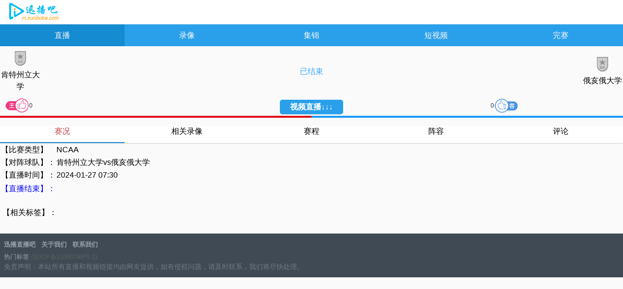

--- FILE ---
content_type: text/html; charset=utf-8
request_url: https://m.xunboba.com/zhibo/91881.html
body_size: 3247
content:
<!DOCTYPE html>
<html>
<head>
    <meta charset="utf-8">
    <meta http-equiv="X-UA-Compatible" content="IE=edge,chrome=1">
    <meta name="applicable-device" content="mobile">
    <meta name="viewport" content="width=device-width, initial-scale=1.0, user-scalable=no">
    <meta name="format-detection" content="telephone=no">
    <meta name="apple-mobile-web-app-capable" content="no">
    <meta name="apple-mobile-web-app-status-bar-style" content="black">
    <title>2024年01月27日肯特州立大学VS俄亥俄大学直播-NCAA直播</title>
    <meta name="keywords" content="NCAA,俄亥俄大学,肯特州立大学">
    <meta name="description" content="迅播直播吧为您带来2024年01月27日NCAA俄亥俄大学vs肯特州立大学的视频直播，比赛结束后迅播直播吧为您收集NCAA俄亥俄大学vs肯特州立大学的录像、集锦和新闻等">	
    <link rel="shortcut icon" href="/static/picture/favicon.ico">
    <link rel="stylesheet" type="text/css" href="/static/css/m.css">
    <script language="javascript" src="/static/js/m.js" type="text/javascript"></script>
    <script language="javascript">
        var gameid = "91881";
        var bifenstr = "";
        var bsisover = "no";
        var aid = "91881";
        var bfisfan = "5ZCm";
    </script>
    <style>
        .isay-item{
            height: 110px !important;
        }
    </style>
</head>
<body>
<div class="global">

    <div id="append_parent"></div>
    <div class="header">
        <h1 class="logo"><a href="/">JRS直播</a></h1>
    </div>
    <div class="nav">
        <ul>
            <li class="current" style="width: 20%;"><a href="/">直播</a></li>
            <li style="width: 20%;"><a href="/nbaluxiang/">录像</a></li>
            <li style="width: 20%;"><a href="/nbajijin/">集锦</a></li>
            <li style="width: 20%;"><a href="/lqqx/">短视频</a></li>
	    <li style="width: 20%;"><a href="/record.html">完赛</a></li>
        </ul>
    </div>



    <div class="channel">
        <div class="links" id="left" width="100%">
            <div class="sherry_title">
                <table width="100%" style="margin-top:8px;">
                    <tbody>
                    <tr>
                        <td width="80" align="center">
                            <div class="s_name"><img src="https://www.xunboba.com/static/images/zhudui.png" height="30" width="30"></div>肯特州立大学
                        </td>
                        <td align="center">
                            <div class="time" id="teambf"></div>



                            <p class="match-score_js ing"> 已结束 </p>
							                        </td>
                        <td align="center" width="80">
                            <div class="s_name"><img src="https://www.xunboba.com/static/images/kedui.png" height="30" width="30"></div>俄亥俄大学
                        </td>
                    </tr>
                    </tbody>
                </table>

<div class="mode_line">
    <div class="digg-container host_good" data-aid="91881">
        <a href="#" class="digg-btn" data-action="host_good" title="为主队点赞">
            <span class="visually-hidden">为主队点赞</span>
        </a>
        <span class="digg-count"></span> 
    </div>
    <div class="match_mode_status">
        <h1>视频直播↓↓↓</h1>
    </div>
    <div class="digg-container guest_good" data-aid="91881">
        <span class="digg-count"></span>
        <a href="#" class="digg-btn" data-action="guest_good" title="为客队点赞">
            <span class="visually-hidden">为客队点赞</span>
        </a>
    </div>
</div>
<div class="live-support-bar-container">
    <div class="support-bar left js-left-support-bar" style="right: 50%"></div>
    <div class="support-bar right js-right-support-bar" style="left: 50%"></div>
</div>
                <div class="swiper-container swiper-container-horizontal">
                    <div class="swiper-wrapper">
                        <div class="bc-head-xian" style="transform: translateX(0px); width: 82px;"></div>
                        <div class="swiper-slide swiper-slide-active on" value="all" style="width: 82.8px;">赛况</div>
						<div class="swiper-slide" value="zhongyao" style="width: 82.8px;">相关录像</div>
						<div class="swiper-slide" value="basketball" style="width: 82.8px;">赛程</div>
                        <div class="swiper-slide swiper-slide-next" value="zhongyao" style="width: 82.8px;">阵容</div>
                        <div class="swiper-slide" value="football" style="width: 82.8px;">评论</div>
                    </div>
                </div>
            </div>
            <script language="javascript" type="text/javascript" src="/static/js/jquery.js"></script>
            <script src="/static/js/swiper.min.js"></script>

            <!-- Initialize Swiper -->
            <script>
                var swiper = new Swiper('.swiper-container', {
                    pagination: '.swiper-pagination',
                    paginationClickable: true,
                    slidesPerView: 5,
                    spaceBetween: 0,
                });
                $('.swiper-wrapper .swiper-slide').eq(0).addClass("on");
                var sWidth = $('.swiper-container').width();
                sWidth = Math.floor(sWidth / 5);
                $('.bc-head-xian').css("width", sWidth);
                $(".swiper-wrapper .swiper-slide").click(function () {
                    $(".swiper-wrapper .swiper-slide").removeClass("on");
                    $(this).addClass("on");
                    var sleft = $(this).position().left;
                    $('.bc-head-xian').css("transform", "translateX(" + sleft + "px)");
                    var tabvalue = $(this).attr('value');
                    $(".article-list").css("display", "none");
                    $(".article-list").eq($(this).index() - 1).css("display", "block");

                });
            </script>

            <div class="article-list" style="display:block">
                <table border="0">
                    <tbody>
                    <tr>
                        <td>【比赛类型】</td>
                        <td>NCAA</td>
                    </tr>
                    <tr>
                        <td>【对阵球队】：</td>
                        <td> 肯特州立大学vs俄亥俄大学</td>
                    </tr>

                    <tr>
                        <td>【直播时间】：</td>
                        <td>2024-01-27 07:30 </td>
                    </tr>
                    </tbody>
                </table>
				<table border="0" style="color:#0000FF">
                <tbody>				
				<tr>
                        <td>
						                                   【直播结束】：
                                            
                						</td>
                        
                    </tr>
					</tbody>
					</table>

                <div id="t-goal"></div>
                <div id="live_text"></div>
        <div class="itags_live">
            【相关标签】：        </div>
            </div>
            <div class="article-list">
                <div class="dxb_bc">
                    <div class="soccer-hd-B">
                        <h2><a href="/shipin/" class="f074">视频录像专区</a></h2>
                        <a href="/shipin/" class="blue btn-more" title="更多">更多>></a>
                        <div style="clear:both;"></div>
                    </div>
                    <div class="list" style="margin: 10px;padding: 8px;width:auto;">
                                                                    </div>
                </div>
            </div>
            <div class="article-list">
                <div class="contentright-title">最近相关赛程</div>
                <ul id="list">
                                                        </ul>
                <div style="clear:both;"></div>
            </div>			
            <div class="article-list" style="display:block">
                <div style="padding:10px;">


                </div>
                <div class="clear"></div>
            </div>
			<div class="article-list">
                <div id="g-linup"></div>
            </div>
            <div class="article-list" style="display:block">

                <div class="clear"></div>
            </div>
        </div>
    </div>

    <script language="javascript">
        var gameid = "0";
        var bifenstr = "";
        updatelqzbinfosj();
    </script>
    <div id="bottomNav">
        <div class="li_f"><img class="lazy signal_img" src="/static/images/signal.png"><span>信号源</span></div>
        <div class="debug_mesg">
	<!--<div class="sinhao">
    <div class="cclive_list">
        <div class="user_list" id="showXinHao">
        </div>
    </div>
    </div>-->
        </div>
        <div class="debug_switch">取消</div>
    </div>
    <!-- footer/S -->
    <div class="footer">
 <div class="links">
  <p> <strong><a href="/">迅播直播吧</a></strong> <strong><a href="/contact.html">关于我们</a></strong> <strong><a href="/contact.html">联系我们</a></strong> </p>
  <p><a href="/tags/">热门标签</a> (琼ICP备11000788号-2)</p>
 </div>
 <div class="copyright">
  <p>
<script>
var _hmt = _hmt || [];
(function() {
  var hm = document.createElement("script");
  hm.src = "https://hm.baidu.com/hm.js?31134b5ee3194ad3db335eb64a29db5e";
  var s = document.getElementsByTagName("script")[0]; 
  s.parentNode.insertBefore(hm, s);
})();
</script>

   免责声明：本站所有直播和视频链接均由网友提供，如有侵权问题，请及时联系，我们将尽快处理。 </p>
 </div>
<div class="clear"></div>
<script src="/ad_zhibodp.js" type="text/javascript"></script>
<script type="text/javascript">OTca1('zhiboweb1');</script>
<a href="#0" class="cd-top">Top</a>
</div>

    <!-- footer/E -->
<script>var ssid="91881";</script>
<script type="text/javascript" src="/static/js/infor_2.js"></script>
<script src="https://code.jquery.com/jquery-1.11.3.min.js"></script>
</div>
</body>
</html>


--- FILE ---
content_type: text/css
request_url: https://m.xunboba.com/static/css/m.css
body_size: 16877
content:
/*reset*/
body,div,ol,ul,h1,h2,h3,h4,h5,h6,p,th,td,dl,dd,form,iframe,input,textarea,select,label,article,aside,footer,header,menu,nav,section,time,audio,video {
  margin:0;
  padding:0;
}
a {
color: #c14545;;
}
article,aside,footer,header,hgroup,nav,section,audio,canvas,video {
    display: block;
}
body {
    font-family: Lucida, Verdana, 'Hiragino Sans GB', STHeiti, 'WenQuanYi Micro Hei', 'Microsoft YaHei', 微软雅黑, SimSun, sans-serif;
    -webkit-text-size-adjust: 100%;
    -ms-text-size-adjust: 100%;
    -webkit-tap-highlight-color:rgba(0,0,0,0);
}
textarea {
    resize: none;
}
iframe,img {
    border:0;
}
ul,ol {
    list-style:none;
}
input,
select,
textarea {
    outline: 0;
    -webkit-user-modify: read-write-plaintext-only;
}
input {
    -webkit-appearance: none;
}
a{
    text-decoration: none;
}
body,.global{
    background: #fafafa
}
.global{
    min-width: 320px;
}

/*header*/
.header{
    width: 100%; height: 50px;
    background: #fff;
    position:relative;
}
.logo{
    display: inline-block; text-indent:-9999em;
    width: 115px; height: 40px;
    background-image: url(/static/images/logo_m.png);
    background-repeat: no-repeat;
    background-position: 0 0;
    -webkit-background-size:115px 40px;
    -moz-background-size:115px 40px;
    -o-background-size:115px 40px;
    background-size:115px 40px;
    margin: 4px 0 0 10px;
}
.logo a{
    display: block;
}

.jump{
    display: inline-block;
    float: right; margin: 13px 14px 0 0;
    width: 60px; height: 19px;
}

.swiper-slide a{
position:relative;
}
.swiper-slide .swiper-txt{
position: absolute;
top: 0;
left: 0;
margin-bottom: 0;
width: 100%;
height: 25x;
line-height: 25px;
font-size: 12px;
background: rgba(0,0,0,0.3);
color: #FFFFFF;
text-align: center;
}
.bslist li {
clear: both;
position: relative;
border-bottom: 1px solid #E6E6E6;
padding: 5px 5px;
}
.bslist li a {
color: #000;
}
.goTop img{
position: absolute;
right: 5px;
top: 5px;
}
.saishi .head img{
position: absolute;
right: 5px;
top: 5px;
}
.bslist .time {
font-family: Lucida, Verdana, 'Hiragino Sans GB', STHeiti, 'Microsoft YaHei',SimSun, sans-serif,shruti;
font-size: 12px;
}
/*nav*/
.nav{
    width: 100%; overflow: hidden;
    background: #2AA0EA;
    height:45px;
	line-height:45px;
    margin: 0;
}
.nav ul{
    overflow: hidden;
}
.nav li{
	height:45px;
     line-height: 45px;
    float: left; font-size: 1em;
    display: inline-block; text-align: center;
}
.nav li a{
    display: block;
    color: #fafafa
}

.nav li a:focus{
    background: #158BD2
}
.nav li.current a,.toplink li.current a{
    background: #158BD2
}
.navmore{
    display: none;
}
.module table tr  td {
text-align: center;
padding: 5px 0;
color: #000;
font-size: 0.9em;
}
.module table tr td:nth-child(3) {
width: 23%;
}
.module table tr td:nth-child(4) {
width: 23%;
}
.module table tr td:nth-child(1) {
width: 15%;
padding-left: 5px;
font-weight: normal;
text-align: left;
}
.module table tr td:nth-child(2) {
width: 23%;
}

/*head*/
.head{
    height: 31px;
	margin-bottom: 1px;
    background-color:#2AA0EA;
}
.head h2{
    font-size: 1em; font-weight: normal;
    display: inline-block; text-align: center;
    float: left; width: auto; 
    height: 31px; line-height: 31px;
    color: #FFFFFF;
	padding-left:10px;
}

.head h2 a {
    color: #FFF;
	text-decoration:underline;
}
.pic-item{padding-top:5px;overflow:hidden}
.pic-item li{float:left;width:45%;text-align:center;margin:0 8px 5px 8px;list-style: none;}
.pic-item .pic{width:99%;height:90px;overflow:hidden;margin:0;border-radius:8px;margin-left:3px;}
.pic-item .pic img{width:100%;padding:0;border:none;height:90px;border-radius:8px}
.pic-item h4{height:35px;margin:5px 0 0 10px;overflow:hidden;line-height:18px;font-size:12px;font-weight:400;margin-left:3px;}
.mbody{
    padding: 0 5px;
	font-size: 14px;
	line-height: 30px;
}
.mbody a{
	display:block;
	width:90%;
	height:auto;
	overflow:hidden;
	position:relative;
	line-height:30px;
	padding: 2px 10px; 
	margin:10px auto;
	box-shadow: 0 1px 3px rgba(0,0,0,0.6);
	text-decoration: none;
    background: #ffffff;
    border-radius: 4px;
}
.mbody p{word-break: normal;text-align: justify;}
.mbody img{
	max-width: 100% !important; height:auto; /*padding: 5px; border: solid 1px #ccc;*/
}
.zeb8624post {
clear: both;
margin: 20px 10px 0px 10px;
position: relative;
padding-bottom:6px;
border-bottom: 1px solid #f0f0f0;
overflow: hidden;
}
.zeb8624post .date {
float: left;
width: 60px;
height: 48px;
background: #2AA0EA;
margin-top: 2px;
margin-right: 8px;
border: 1px solid #CCC;
border-radius: 5px;
}
.zeb8624post .newsimg{
	float:left;
	width:100px;
	margin-right:16px;
}
.zeb8624post .newsright h2{
font-weight:normal;height:30px;line-height:22px;padding:5px 0;font-size:1.0em;

}
.zeb8624post .newsright h2 a{display:block;color:#c14545;;}
.zeb8624post .newsimg img{
max-width:100px;
margin: 0 auto;
	border:none;
	border-radius:5px;
}
.intro img{
width:100%;
margin: 0 auto;
}
.zeb8624post .date span {
display: block;
text-align: center;
color: #fff;
font-family: 'Microsoft Yahei',Arial;
}
.zeb8624post .date span.f {
font-size: 10px;
}
.zeb8624post .date span {
display: block;
text-align: center;
color: #fff;
font-family: 'Microsoft Yahei',Arial;
}
.zeb8624post h2 {
font-size: 14px;
background: url(/images/topbg.gif) 0 -234px no-repeat;
line-height: 25px;
padding-bottom: 3px;
}
.zeb8624post .info {
height: 20px;
line-height: 20px;
color: #666;
margin-top: 2px;
    font-size: 12px;
}
.zeb8624post .info span.categories {
background: url(images/icons.gif) left -480px no-repeat;
margin-right: 8px;
}
.zeb8624post .info span a {
color:#069;
}
.clear {
clear: both;
}
.zeb8624post .intro {
margin: 1px 0px;
font-size: 12px;
color:#818b97;
}
.zeb8624post .intro p {
padding: 5px 0;
text-align: justify;
text-justify: inter-ideograph;
text-indent: 2em;
line-height: 190%;
margin:0;
}
.swiper-container{margin:0 auto;position:relative;overflow:hidden;z-index:1}.swiper-container-no-flexbox .swiper-slide{float:left}.swiper-container-vertical>.swiper-wrapper{-webkit-box-orient:vertical;-moz-box-orient:vertical;-ms-flex-direction:column;-webkit-flex-direction:column;flex-direction:column}.swiper-wrapper{position:relative;width:100%;height:100%;z-index:1;display:-webkit-box;display:-moz-box;display:-ms-flexbox;display:-webkit-flex;display:flex;-webkit-transition-property:-webkit-transform;-moz-transition-property:-moz-transform;-o-transition-property:-o-transform;-ms-transition-property:-ms-transform;transition-property:transform;-webkit-box-sizing:content-box;-moz-box-sizing:content-box;box-sizing:content-box}.swiper-container-android .swiper-slide,.swiper-wrapper{-webkit-transform:translate3d(0,0,0);-moz-transform:translate3d(0,0,0);-o-transform:translate(0,0);-ms-transform:translate3d(0,0,0);transform:translate3d(0,0,0)}.swiper-container-multirow>.swiper-wrapper{-webkit-box-lines:multiple;-moz-box-lines:multiple;-ms-flex-wrap:wrap;-webkit-flex-wrap:wrap;flex-wrap:wrap}.swiper-container-free-mode>.swiper-wrapper{-webkit-transition-timing-function:ease-out;-moz-transition-timing-function:ease-out;-ms-transition-timing-function:ease-out;-o-transition-timing-function:ease-out;transition-timing-function:ease-out;margin:0 auto}.swiper-slide{-webkit-flex-shrink:0;-ms-flex:0 0 auto;flex-shrink:0;width:100%;height:100%;position:relative}.swiper-container .swiper-notification{position:absolute;left:0;top:0;pointer-events:none;opacity:0;z-index:-1000}.swiper-wp8-horizontal{-ms-touch-action:pan-y;touch-action:pan-y}.swiper-wp8-vertical{-ms-touch-action:pan-x;touch-action:pan-x}.swiper-button-next,.swiper-button-prev{position:absolute;top:50%;width:27px;height:44px;margin-top:-22px;z-index:10;cursor:pointer;-moz-background-size:27px 44px;-webkit-background-size:27px 44px;background-size:27px 44px;background-position:center;background-repeat:no-repeat}.swiper-button-next.swiper-button-disabled,.swiper-button-prev.swiper-button-disabled{opacity:.35;cursor:auto;pointer-events:none}.swiper-button-prev,.swiper-container-rtl .swiper-button-next{background-image:url("data:image/svg+xml;charset=utf-8,%3Csvg%20xmlns%3D'http%3A%2F%2Fwww.w3.org%2F2000%2Fsvg'%20viewBox%3D'0%200%2027%2044'%3E%3Cpath%20d%3D'M0%2C22L22%2C0l2.1%2C2.1L4.2%2C22l19.9%2C19.9L22%2C44L0%2C22L0%2C22L0%2C22z'%20fill%3D'%23007aff'%2F%3E%3C%2Fsvg%3E");left:10px;right:auto}.swiper-button-prev.swiper-button-black,.swiper-container-rtl .swiper-button-next.swiper-button-black{background-image:url("data:image/svg+xml;charset=utf-8,%3Csvg%20xmlns%3D'http%3A%2F%2Fwww.w3.org%2F2000%2Fsvg'%20viewBox%3D'0%200%2027%2044'%3E%3Cpath%20d%3D'M0%2C22L22%2C0l2.1%2C2.1L4.2%2C22l19.9%2C19.9L22%2C44L0%2C22L0%2C22L0%2C22z'%20fill%3D'%23000000'%2F%3E%3C%2Fsvg%3E")}.swiper-button-prev.swiper-button-white,.swiper-container-rtl .swiper-button-next.swiper-button-white{background-image:url("data:image/svg+xml;charset=utf-8,%3Csvg%20xmlns%3D'http%3A%2F%2Fwww.w3.org%2F2000%2Fsvg'%20viewBox%3D'0%200%2027%2044'%3E%3Cpath%20d%3D'M0%2C22L22%2C0l2.1%2C2.1L4.2%2C22l19.9%2C19.9L22%2C44L0%2C22L0%2C22L0%2C22z'%20fill%3D'%23ffffff'%2F%3E%3C%2Fsvg%3E")}.swiper-button-next,.swiper-container-rtl .swiper-button-prev{background-image:url("data:image/svg+xml;charset=utf-8,%3Csvg%20xmlns%3D'http%3A%2F%2Fwww.w3.org%2F2000%2Fsvg'%20viewBox%3D'0%200%2027%2044'%3E%3Cpath%20d%3D'M27%2C22L27%2C22L5%2C44l-2.1-2.1L22.8%2C22L2.9%2C2.1L5%2C0L27%2C22L27%2C22z'%20fill%3D'%23007aff'%2F%3E%3C%2Fsvg%3E");right:10px;left:auto}.swiper-button-next.swiper-button-black,.swiper-container-rtl .swiper-button-prev.swiper-button-black{background-image:url("data:image/svg+xml;charset=utf-8,%3Csvg%20xmlns%3D'http%3A%2F%2Fwww.w3.org%2F2000%2Fsvg'%20viewBox%3D'0%200%2027%2044'%3E%3Cpath%20d%3D'M27%2C22L27%2C22L5%2C44l-2.1-2.1L22.8%2C22L2.9%2C2.1L5%2C0L27%2C22L27%2C22z'%20fill%3D'%23000000'%2F%3E%3C%2Fsvg%3E")}.swiper-button-next.swiper-button-white,.swiper-container-rtl .swiper-button-prev.swiper-button-white{background-image:url("data:image/svg+xml;charset=utf-8,%3Csvg%20xmlns%3D'http%3A%2F%2Fwww.w3.org%2F2000%2Fsvg'%20viewBox%3D'0%200%2027%2044'%3E%3Cpath%20d%3D'M27%2C22L27%2C22L5%2C44l-2.1-2.1L22.8%2C22L2.9%2C2.1L5%2C0L27%2C22L27%2C22z'%20fill%3D'%23ffffff'%2F%3E%3C%2Fsvg%3E")}.swiper-pagination{position:absolute;text-align:center;-webkit-transition:300ms;-moz-transition:300ms;-o-transition:300ms;transition:300ms;-webkit-transform:translate3d(0,0,0);-ms-transform:translate3d(0,0,0);-o-transform:translate3d(0,0,0);transform:translate3d(0,0,0);z-index:10}.swiper-pagination.swiper-pagination-hidden{opacity:0}.swiper-pagination-bullet{width:8px;height:8px;display:inline-block;border-radius:100%;background:#fff;opacity:.2}button.swiper-pagination-bullet{border:none;margin:0;padding:0;box-shadow:none;-moz-appearance:none;-ms-appearance:none;-webkit-appearance:none;appearance:none}.swiper-pagination-clickable .swiper-pagination-bullet{cursor:pointer}.swiper-pagination-white .swiper-pagination-bullet{background:#fff}.swiper-pagination-bullet-active{opacity:1;background:#007aff}.swiper-pagination-white .swiper-pagination-bullet-active{background:#fff}.swiper-pagination-black .swiper-pagination-bullet-active{background:#000}.swiper-container-vertical>.swiper-pagination{right:10px;top:50%;-webkit-transform:translate3d(0,-50%,0);-moz-transform:translate3d(0,-50%,0);-o-transform:translate(0,-50%);-ms-transform:translate3d(0,-50%,0);transform:translate3d(0,-50%,0)}.swiper-container-vertical>.swiper-pagination .swiper-pagination-bullet{margin:5px 0;display:block}.swiper-container-horizontal>.swiper-pagination{bottom:10px;left:0;width:100%}.swiper-container-horizontal>.swiper-pagination .swiper-pagination-bullet{margin:0 5px}.swiper-container-3d{-webkit-perspective:1200px;-moz-perspective:1200px;-o-perspective:1200px;perspective:1200px}.swiper-container-3d .swiper-cube-shadow,.swiper-container-3d .swiper-slide,.swiper-container-3d .swiper-slide-shadow-bottom,.swiper-container-3d .swiper-slide-shadow-left,.swiper-container-3d .swiper-slide-shadow-right,.swiper-container-3d .swiper-slide-shadow-top,.swiper-container-3d .swiper-wrapper{-webkit-transform-style:preserve-3d;-moz-transform-style:preserve-3d;-ms-transform-style:preserve-3d;transform-style:preserve-3d}.swiper-container-3d .swiper-slide-shadow-bottom,.swiper-container-3d .swiper-slide-shadow-left,.swiper-container-3d .swiper-slide-shadow-right,.swiper-container-3d .swiper-slide-shadow-top{position:absolute;left:0;top:0;width:100%;height:100%;pointer-events:none;z-index:10}.swiper-container-3d .swiper-slide-shadow-left{background-image:-webkit-gradient(linear,left top,right top,from(rgba(0,0,0,.5)),to(rgba(0,0,0,0)));background-image:-webkit-linear-gradient(right,rgba(0,0,0,.5),rgba(0,0,0,0));background-image:-moz-linear-gradient(right,rgba(0,0,0,.5),rgba(0,0,0,0));background-image:-o-linear-gradient(right,rgba(0,0,0,.5),rgba(0,0,0,0));background-image:linear-gradient(to left,rgba(0,0,0,.5),rgba(0,0,0,0))}.swiper-container-3d .swiper-slide-shadow-right{background-image:-webkit-gradient(linear,right top,left top,from(rgba(0,0,0,.5)),to(rgba(0,0,0,0)));background-image:-webkit-linear-gradient(left,rgba(0,0,0,.5),rgba(0,0,0,0));background-image:-moz-linear-gradient(left,rgba(0,0,0,.5),rgba(0,0,0,0));background-image:-o-linear-gradient(left,rgba(0,0,0,.5),rgba(0,0,0,0));background-image:linear-gradient(to right,rgba(0,0,0,.5),rgba(0,0,0,0))}.swiper-container-3d .swiper-slide-shadow-top{background-image:-webkit-gradient(linear,left top,left bottom,from(rgba(0,0,0,.5)),to(rgba(0,0,0,0)));background-image:-webkit-linear-gradient(bottom,rgba(0,0,0,.5),rgba(0,0,0,0));background-image:-moz-linear-gradient(bottom,rgba(0,0,0,.5),rgba(0,0,0,0));background-image:-o-linear-gradient(bottom,rgba(0,0,0,.5),rgba(0,0,0,0));background-image:linear-gradient(to top,rgba(0,0,0,.5),rgba(0,0,0,0))}.swiper-container-3d .swiper-slide-shadow-bottom{background-image:-webkit-gradient(linear,left bottom,left top,from(rgba(0,0,0,.5)),to(rgba(0,0,0,0)));background-image:-webkit-linear-gradient(top,rgba(0,0,0,.5),rgba(0,0,0,0));background-image:-moz-linear-gradient(top,rgba(0,0,0,.5),rgba(0,0,0,0));background-image:-o-linear-gradient(top,rgba(0,0,0,.5),rgba(0,0,0,0));background-image:linear-gradient(to bottom,rgba(0,0,0,.5),rgba(0,0,0,0))}.swiper-container-coverflow .swiper-wrapper{-ms-perspective:1200px}.swiper-container-fade.swiper-container-free-mode .swiper-slide{-webkit-transition-timing-function:ease-out;-moz-transition-timing-function:ease-out;-ms-transition-timing-function:ease-out;-o-transition-timing-function:ease-out;transition-timing-function:ease-out}.swiper-container-fade .swiper-slide{pointer-events:none}.swiper-container-fade .swiper-slide .swiper-slide{pointer-events:none}.swiper-container-fade .swiper-slide-active,.swiper-container-fade .swiper-slide-active .swiper-slide-active{pointer-events:auto}.swiper-container-cube{overflow:visible}.swiper-container-cube .swiper-slide{pointer-events:none;visibility:hidden;-webkit-transform-origin:0 0;-moz-transform-origin:0 0;-ms-transform-origin:0 0;transform-origin:0 0;-webkit-backface-visibility:hidden;-moz-backface-visibility:hidden;-ms-backface-visibility:hidden;backface-visibility:hidden;width:100%;height:100%;z-index:1}.swiper-container-cube.swiper-container-rtl .swiper-slide{-webkit-transform-origin:100% 0;-moz-transform-origin:100% 0;-ms-transform-origin:100% 0;transform-origin:100% 0}.swiper-container-cube .swiper-slide-active,.swiper-container-cube .swiper-slide-next,.swiper-container-cube .swiper-slide-next+.swiper-slide,.swiper-container-cube .swiper-slide-prev{pointer-events:auto;visibility:visible}.swiper-container-cube .swiper-slide-shadow-bottom,.swiper-container-cube .swiper-slide-shadow-left,.swiper-container-cube .swiper-slide-shadow-right,.swiper-container-cube .swiper-slide-shadow-top{z-index:0;-webkit-backface-visibility:hidden;-moz-backface-visibility:hidden;-ms-backface-visibility:hidden;backface-visibility:hidden}.swiper-container-cube .swiper-cube-shadow{position:absolute;left:0;bottom:0;width:100%;height:100%;background:#000;opacity:.6;-webkit-filter:blur(50px);filter:blur(50px);z-index:0}.swiper-scrollbar{border-radius:10px;position:relative;-ms-touch-action:none;background:rgba(0,0,0,.1)}.swiper-container-horizontal>.swiper-scrollbar{position:absolute;left:1%;bottom:3px;z-index:50;height:5px;width:98%}.swiper-container-vertical>.swiper-scrollbar{position:absolute;right:3px;top:1%;z-index:50;width:5px;height:98%}.swiper-scrollbar-drag{height:100%;width:100%;position:relative;background:rgba(0,0,0,.5);border-radius:10px;left:0;top:0}.swiper-scrollbar-cursor-drag{cursor:move}.swiper-lazy-preloader{width:42px;height:42px;position:absolute;left:50%;top:50%;margin-left:-21px;margin-top:-21px;z-index:10;-webkit-transform-origin:50%;-moz-transform-origin:50%;transform-origin:50%;-webkit-animation:swiper-preloader-spin 1s steps(12,end) infinite;-moz-animation:swiper-preloader-spin 1s steps(12,end) infinite;animation:swiper-preloader-spin 1s steps(12,end) infinite}.swiper-lazy-preloader:after{display:block;content:"";width:100%;height:100%;background-image:url("data:image/svg+xml;charset=utf-8,%3Csvg%20viewBox%3D'0%200%20120%20120'%20xmlns%3D'http%3A%2F%2Fwww.w3.org%2F2000%2Fsvg'%20xmlns%3Axlink%3D'http%3A%2F%2Fwww.w3.org%2F1999%2Fxlink'%3E%3Cdefs%3E%3Cline%20id%3D'l'%20x1%3D'60'%20x2%3D'60'%20y1%3D'7'%20y2%3D'27'%20stroke%3D'%236c6c6c'%20stroke-width%3D'11'%20stroke-linecap%3D'round'%2F%3E%3C%2Fdefs%3E%3Cg%3E%3Cuse%20xlink%3Ahref%3D'%23l'%20opacity%3D'.27'%2F%3E%3Cuse%20xlink%3Ahref%3D'%23l'%20opacity%3D'.27'%20transform%3D'rotate(30%2060%2C60)'%2F%3E%3Cuse%20xlink%3Ahref%3D'%23l'%20opacity%3D'.27'%20transform%3D'rotate(60%2060%2C60)'%2F%3E%3Cuse%20xlink%3Ahref%3D'%23l'%20opacity%3D'.27'%20transform%3D'rotate(90%2060%2C60)'%2F%3E%3Cuse%20xlink%3Ahref%3D'%23l'%20opacity%3D'.27'%20transform%3D'rotate(120%2060%2C60)'%2F%3E%3Cuse%20xlink%3Ahref%3D'%23l'%20opacity%3D'.27'%20transform%3D'rotate(150%2060%2C60)'%2F%3E%3Cuse%20xlink%3Ahref%3D'%23l'%20opacity%3D'.37'%20transform%3D'rotate(180%2060%2C60)'%2F%3E%3Cuse%20xlink%3Ahref%3D'%23l'%20opacity%3D'.46'%20transform%3D'rotate(210%2060%2C60)'%2F%3E%3Cuse%20xlink%3Ahref%3D'%23l'%20opacity%3D'.56'%20transform%3D'rotate(240%2060%2C60)'%2F%3E%3Cuse%20xlink%3Ahref%3D'%23l'%20opacity%3D'.66'%20transform%3D'rotate(270%2060%2C60)'%2F%3E%3Cuse%20xlink%3Ahref%3D'%23l'%20opacity%3D'.75'%20transform%3D'rotate(300%2060%2C60)'%2F%3E%3Cuse%20xlink%3Ahref%3D'%23l'%20opacity%3D'.85'%20transform%3D'rotate(330%2060%2C60)'%2F%3E%3C%2Fg%3E%3C%2Fsvg%3E");background-position:50%;-webkit-background-size:100%;background-size:100%;background-repeat:no-repeat}.swiper-lazy-preloader-white:after{background-image:url("data:image/svg+xml;charset=utf-8,%3Csvg%20viewBox%3D'0%200%20120%20120'%20xmlns%3D'http%3A%2F%2Fwww.w3.org%2F2000%2Fsvg'%20xmlns%3Axlink%3D'http%3A%2F%2Fwww.w3.org%2F1999%2Fxlink'%3E%3Cdefs%3E%3Cline%20id%3D'l'%20x1%3D'60'%20x2%3D'60'%20y1%3D'7'%20y2%3D'27'%20stroke%3D'%23fff'%20stroke-width%3D'11'%20stroke-linecap%3D'round'%2F%3E%3C%2Fdefs%3E%3Cg%3E%3Cuse%20xlink%3Ahref%3D'%23l'%20opacity%3D'.27'%2F%3E%3Cuse%20xlink%3Ahref%3D'%23l'%20opacity%3D'.27'%20transform%3D'rotate(30%2060%2C60)'%2F%3E%3Cuse%20xlink%3Ahref%3D'%23l'%20opacity%3D'.27'%20transform%3D'rotate(60%2060%2C60)'%2F%3E%3Cuse%20xlink%3Ahref%3D'%23l'%20opacity%3D'.27'%20transform%3D'rotate(90%2060%2C60)'%2F%3E%3Cuse%20xlink%3Ahref%3D'%23l'%20opacity%3D'.27'%20transform%3D'rotate(120%2060%2C60)'%2F%3E%3Cuse%20xlink%3Ahref%3D'%23l'%20opacity%3D'.27'%20transform%3D'rotate(150%2060%2C60)'%2F%3E%3Cuse%20xlink%3Ahref%3D'%23l'%20opacity%3D'.37'%20transform%3D'rotate(180%2060%2C60)'%2F%3E%3Cuse%20xlink%3Ahref%3D'%23l'%20opacity%3D'.46'%20transform%3D'rotate(210%2060%2C60)'%2F%3E%3Cuse%20xlink%3Ahref%3D'%23l'%20opacity%3D'.56'%20transform%3D'rotate(240%2060%2C60)'%2F%3E%3Cuse%20xlink%3Ahref%3D'%23l'%20opacity%3D'.66'%20transform%3D'rotate(270%2060%2C60)'%2F%3E%3Cuse%20xlink%3Ahref%3D'%23l'%20opacity%3D'.75'%20transform%3D'rotate(300%2060%2C60)'%2F%3E%3Cuse%20xlink%3Ahref%3D'%23l'%20opacity%3D'.85'%20transform%3D'rotate(330%2060%2C60)'%2F%3E%3C%2Fg%3E%3C%2Fsvg%3E")}@-webkit-keyframes swiper-preloader-spin{100%{-webkit-transform:rotate(360deg)}}@keyframes swiper-preloader-spin{100%{transform:rotate(360deg)}}

.swiper-slide {
        text-align: center;
        font-size: 18px;
        background: #fff;

        /* Center slide text vertically */
        display: -webkit-box;
        display: -ms-flexbox;
        display: -webkit-flex;
        display: flex;
        -webkit-box-pack: center;
        -ms-flex-pack: center;
        -webkit-justify-content: center;
        justify-content: center;
        -webkit-box-align: center;
        -ms-flex-align: center;
        -webkit-align-items: center;
        align-items: center;
    }



/*------
list*/
.list{
    padding:0 8px 0;
}
.list li{
    padding:6px 10px 6px 6px;border-bottom:dashed #ccc 1px;
}
.list li a {
    display: inline;
    color: #000;
}


/*full-图文列表*/
.full{
    padding: 10px 0;
    border-bottom: 1px solid #eceef0;
}
.full h2 {
    height: 22px; line-height: 22px; overflow: hidden;
    font-size: 1em;font-weight: normal; 
    text-overflow:ellipsis;white-space: nowrap;
    padding-left: 5px; margin-bottom: 4px;
}
.full .thumb {
    width: 75px; height: 55px; padding: 1px; border: 1px solid #e0e0e0;
    float: left; line-height: 51px; text-align: center;
    background: #e9f1f4;
}
.full .thumb img{
    display: inline-block;
    max-width: 100%; margin: 0 auto;
    vertical-align: middle;
}
.full p {
    padding: 0 0 0 5px;
    line-height: 17px; font-size: 0.8125em;
    word-wrap:break-word; overflow: hidden;
    max-height: 34px; color: #878c92;
}
.full .count {
    height: 17px;
    line-height: 17px;
    display: inline-block;
    text-align: right; float: right;
}
.full .count i {
    font-size: 0.6875em; font-family: Helvetica; 
    color: #878c92; font-style: normal;
}

/*lite-文字列表*/
.lite {
	
}
.lite h2{
    font-weight: normal;height:auto;line-height: 40px;padding:5px 0;
    font-size: 14px; 
}
.lite h2 a{
    display: block; overflow: hidden;
    text-overflow:ellipsis;white-space: nowrap;
}
/*.lite h2 {font-weight:normal;height:30px;line-height:22px;padding:5px 0;font-size:1.3em;margin-left:90px;}
.lite h2 a {display:block;color:#000000;}*/

/*module*/
.module,.module .content{
    width: 100%;
    overflow: hidden;
    position: relative;
    
}
.module .panel{
    overflow: hidden;
    float: left; width: 100%;
}
.pcontent{
	padding:0 10px; line-height: 40px;
}
/*original*/
.original{
    margin: 0 8px 15px;
    border:1px solid #d2e1f1;
    background: #fff;
}
.original h2{
    padding: 10px 0 0 0;
    border-top: 1px solid #fafafa;
    font-size:1em; color: #458fce; font-weight:700; text-indent: 10px;
    background-color: #f1f7fd;
    background: -moz-linear-gradient(top, #eff6fd, #feffff);
    background: -webkit-gradient(linear,top,from(#eff6fd),to(#feffff));
    background: -webkit-linear-gradient(top, #eff6fd, #feffff);
    background: -o-linear-gradient(top, #eff6fd, #feffff);
}
.original .topnews{
    padding: 0px 8px 5px;
}
.original .more{
    display: none;
}

.channel .links {
line-height: 24px;
}
.links a {
color: #333;
}

.contentright-title {
margin-bottom: 5px;
background: #158BD2;
height: 30px;
margin-top: 0px;
font-size: 14px;
font-family: Microsoft YaHei,sans-serif,"宋体";
text-align: left;
line-height: 30px;
padding-left: 5px;
color: #FFFFFF;
}
#list div {
float: left;
width: 33%;
color: #000;
text-align: center;
font-size: 14px;
}
#list h2 {
overflow: hidden;
height: 12px;
color: #999;
font-weight: 400;
font-size: 12px;
line-height: 12px;
}
#list div.stat {
float: left;
padding-top: 5px;
width: 105px;
}
#list div.away img, #list div.home img {
display: block;
margin: 10px auto;
border:none;
}
#list p i {
color: #E04E4C;
font-style: normal;
}
.channel #list,.channel #list p{
margin:0;
}
.channel #list li{
margin:0;
padding-bottom:20px;
border-bottom:1px solid #f3f3f3;
height:60px;
}
.channel #list li:hover{
	background:#ccc;
}
/*footnav*/
.footnav{
    width: 100%;
    background: #49535d;
    padding:12px 0;
    overflow: hidden;
}
.footnav li{
    float: left;
    width: 20%; text-align: center;
    height: 28px; line-height: 28px;
    font-size: 0.9375em;
}
.footnav li a{
    color: #95a0ac;
}
.footnav li.current{
    background: #404a54;
}
/*footer*/
.footer{
    background: #404a54;
    padding:10px 8px 12px 0;
    overflow: hidden;
    position: relative;
}
.footer .links {
    /*margin-top: 12px;*/
    line-height: 25px;
    color: #565e61; font-size: 0.8125em; text-align: left;
}
.footer .links a{
    color: #95a0ac;
    margin:  0 0 0 8px; display:inline;
}
.footer .links a:before{
    content: ""; background: #565e61;
    width: 1px; height: 12px;
    display: inline-block; vertical-align: -1px;
    font-size: 1em;
    color: #565e61;margin-right:8px;
}
.footer .links a:first-child:before{
    display: none;
}
.copyright {
    font-size: 14px;
    color: #707982; text-align: left;
	padding-left:8px;
}
.copyright a{display:none;}
.gotop{
    width: 80px; height: 36px;line-height:36px;
    text-align:center;color: #95a0ac;
    background: #313a43;
    position: absolute;
    right: 12px;
    top: 10px;
}

.footer .links .iosweb{
  display: none;
}
a[href="http://ta.qq.com?ADTAG=FROUM.FOOTER.CLICK.ICON"] {
    display: none;
}
img[src="http://tajs.qq.com/icon/toss_11.gif"]{
    display: none;
}
/*dialog*/
.mask{
    position: absolute;
    left: 0;top: 0;right: 0;bottom: 0;
    width: 100%; height: 100%;
    background: #000;
    background: rgba(0,0,0,0.3);
    z-index: 2;
}
.dialog {
    width: 270px;
    height: 164px;
    background: #fff;
    background: rgba(255,255,255,0.9);
    border-radius: 8px;
    text-align: center;
    position: absolute; z-index: 3;
    left: 50%; top: 50%; margin:  -82px 0 0 -135px;
}
.dialog h3{
    padding: 20px 0 10px;line-height: normal;
    font-size: 1.0625em;
    color: #000;
}
.dialog p{
    padding: 5px 0; line-height: normal;
    font-size: 1em;
    color: #000;
}
.dialogbar {
    border-top: 1px solid #b2b2b2;
    width: 100%; position: absolute;
    left: 0; bottom: 0;
    display: table;
}
.dialog span{
    display: table-cell;
    width: 50%; height: 44px; line-height: 44px;
    color: #007aff; font-size:1.0625em; 
}
.dialog span:first-child{
    border-right: 1px solid #b2b2b2
}


.advert{
	width:100%; height: 50px; margin: 5px 0; background: lightblue; line-height: 50px; text-align: center;
}
.advert a{
	color:darkred; text-shadow: 0 1px 3px #555; display: block; width: 100%;
}


/*more*/
.more{
  height: 33px; line-height: 33px;
  margin: 0 8px; border:1px solid #efefef;
  background-color: #f6f5f5;
  text-align: center; margin-bottom: 15px;
}
.more a{
    color: #b4b4b4
}
.more span{
  font-size: 1em;
}
.more .gomore:after,.more .gochannel:after{
  content: ""; display: inline-block;
  width: 21px; height: 21px;
  vertical-align: -5px;
  margin-left: 5px;
}
.more .gochannel:after{
  background-position: -62px 0;
}
.more .gomore:after{
  background-position: -42px 0;
}



/*.s_time{
	width:50px;
}
.s_name{
	line-height: 30px;
}
.s_keyword,.s_keyword a{
	font-size:12px;
	line-height: 12px;
	color: #2AA0EA; 
}*/
.s_time{width:30px;font-weight:bold;}
.s_time_top{font-weight:bold;}
.s_name{color:#333;}
.s_keyword{color:#0000ff;max-height:30px;overflow:hidden;font-size:1em;margin-top:5px;line-height:15px;}
/*.lite h2 .s_keyword a{
	float:left;
	color: #2AA0EA; 
	margin-right:5px;
}*/
 .headline .video_lite h2 a{
            background-image: url(../images/ic_headline_video.png) ;
        }
        .headline .news_lite h2 a{
            background-image: url(/static/images/ic_headline_news.png) ;
        }
        .headline .notice_lite h2 a{
            background-image: url(../images/ic_headline_notice.png) ;
        }
        .headline .lite h2 a{
            background-position: left center;
            background-size: 20px 20px;
            background-repeat: no-repeat;
            text-indent: 30px;
        }
	.nlist li a{
color: #000;
	}
	.pagelist li{
float:left;
line-height: 17px;
margin-right: 6px;
border: 1px solid #E9E9E9;
padding:3px;
margin:6px 2px;
}
.mlist li{
border-bottom: 1px solid #eceef0;
box-shadow: 0 1px 1px #fff;
padding:3px 6px;
color: #ccc;
}	

.soccer-v-item-A li {
float: left;
width: 110px;
margin: 10px 3px 5px 3px;
list-style-type: none;
}
.soccer-v-item-A .img {
position: relative;
margin-bottom: 8px;

}
.soccer-v-item-A .img a {
display: block;
width: 108px;
height: 70px;
padding: 1px;
border: 1px solid #CCC;
}
.soccer-v-item-A .img img {
width: 108px;
height: 70px;
vertical-align: top;
margin: 0px;
display: block;
padding: 0px;
border: none;
}
.soccer-v-item-A h4 {
height: 36px;
line-height: 18px;
overflow: hidden;
font-size: 12px;
font-weight: 400;
}
.soccer-v-item-A .soccer-v-btn-play {
display: block;
position: absolute;
left: 8px;
bottom: 8px;
width: 23px;
height: 23px;
overflow: hidden;
background: url(https://www.itiyu.com/template/comeing_news_04/comeing/ico_v_play.png) no-repeat 0 0;
_background: none;
_filter: progid:DXImageTransform.Microsoft.AlphaImageLoader(enabled=true,sizingMethod=noscale,src="https://www.itiyu.com/template/comeing_news_04/comeing/ico_v_play.png");
}
.sherry_title h1 {

    line-height: 25px;
    font-size: 16px;
    padding: 12px 12px;
    margin: 0;
    text-align: left;
    color: #CC3300;
    height: auto;
    overflow: hidden;
    position: relative;
}
.sherry_title .source {
border-bottom: 1px solid #eee;
font-size: 10px;
 color: #666;
padding: 2px 12px 0px 12px;
text-align:left;
}
.video_list li {
list-style-type: none;
height: 80px;
line-height: 80px;
}
.video_list p{margin:0px 0px;padding:5px 0px;font-size:16px;}
.video_list a{width:auto;padding:0px 5px;box-shadow:none;color:#0054AF;border-bottom:0px solid #f2f2f2;}
.video_list .video_img {
width: 50px;
float: left;
height: 80px;
position: relative;
}
.video_list .video_full {
overflow: hidden;
text-overflow: ellipsis;
border-bottom: 1px solid #eee;
}
.video_list .video_pad {
width: 165px;
float: right;
height: 80px;
text-align: right;
padding-right:28px;
border-bottom: 1px solid #f1f1f1;
overflow: hidden;
}
.video_list .video_img .video_splay {
position: absolute;
left: 50%;
top: 50%;
border: 0;
margin: -18px 0 0 -21px;
}
.soccer-hd-B {
height: 30px;
padding: 0 8px;
line-height: 30px;
background: #EAEEF0;
font-size:12px;
margin: 0px;
}
soccer-hd-B td {
    text-align: center;
}
.si_tb {
    background: rgb(224, 233, 246);
    width: 100%;
    border-collapse: initial;
}
.si_tb td {
    background: rgb(255, 255, 255);
    line-height: 120%;
    padding: 2px;
    text-align: center;
}
.si_tb td  img{border:none;    display: inline;margin:2px;}
.si_tb  .bstou td{background:#006699;}
.si_tb td.si_time { background:#EAEEF0; font-size:12px; font-weight:bold; }
td.si_odds { font-weight:bold; }
td.si_tips { background:#E8EFF9; }
td.goal { background:#FFBABA; }
#icons {
    text-align: center;
    line-height: 30px;
    overflow: hidden;
    height: auto;
    padding-top: 5px;
    padding-bottom: 5px;
}
#icons .icon {
    font-size: 12px;
    float: left;
    line-height: 14px;
    color: #666;
    display: block;
    white-space: nowrap;
    padding: 5px;
    margin-left: 5px;
    text-align: left;
}
#icons .icon img {
    vertical-align: middle;
    margin-top: -3px;
    margin-right: 2px;
}

.abcs{
margin-top: 5px;
border-top: 1px solid #BCC4CB;
}
.soccer-hd-B h2 {
float: left;
font-size: 12px;
margin-right: 5px;
}
.soccer-hd-B .soccer-hd-link {
float: left;
color: #949494;
}
.soccer-hd-B .btn-more {
float: right;
margin-top: 8px;
line-height: normal;
}
.list {
margin: 0 auto;
-moz-box-shadow: 0 1px 5px 0px #ddd;
-webkit-box-shadow: 0 1px 5px 0px #ddd;
box-shadow: 0 1px 5px 0px #ddd;
-moz-border-radius: 5px;
-webkit-border-radius: 5px;
border-radius: 5px;
border: 1px solid #ddd;
background: #FFF;
margin-bottom: 6px;
padding-bottom: 12px;
}
.list h3 {
color: #FFFFFF;
font-size: 18px;
padding-left: 20px;
margin: 0;
height: 36px;
line-height: 36px;
/*border-top-left-radius: 5px;
border-top-right-radius: 5px;*/
position: relative;
}
.list .goTop {
float: right;
margin-right: 10px;
margin-top: 2px;
}
.list h3 a {
color: #158BD2;
line-height: 38px;
}
.list li {
clear: both;
position: relative;
border-bottom: 1px solid #f3f3f3;
overflow: hidden;
list-style:none;
}
.list .timeLeague {
margin: 0px 10px !important;
margin: 0px 10px 0px 5px;
float: left;
}
.list .guidon1 {
padding-right: 20px;
height: 46px;
}
#list_d5 h3, .fixcc5 {
background: #fff;
/*border-bottom:solid 2px #2AA0EA;*/
border-left:4px solid #2AA0EA;
color:#333333;
}
.list .time {
margin: 9px 1px;
text-align: center;
font-family: Lucida, Verdana, 'Hiragino Sans GB', STHeiti, 'Microsoft YaHei',SimSun, sans-serif,shruti;
font-size: 20px;
}
.data_t {
background: #2AA0EA;
color: #fff;
line-height: 30px;
font-weight: bold;
font-size: 12px;
padding: 0 10px;
text-align: center;
}
.live_text_tb {
    margin: 10px;
}
.live_table {
width: 100%;
text-align: center;
border-collapse: collapse;
border: none;
}
.live_title td {
background-color: #2AA0EA;
font-weight: 700;
color: #FFF;
}
.jfname {
height: 36px;
text-align: left;
padding-left: 1px;
}
.live_table td {
height: 30px;
border: 1px #c9c9c9 solid;
min-width: 31px;
font-size:12px;
}
.live_title td {
border: none;
}
.bs1tr {
background: #FFFFFF;
}
.tbg0 {
background: #E0E9F6;
}
.jfname img {
margin: 0 5px;
max-width: 24px;
border: none;
display: inline;
vertical-align: middle;
}
.p_pop .flbc,.p_pof .flbc{margin-right:8px;margin-top:4px;}.t_l,.t_c,.t_r,.m_l,.m_r,.b_l,.b_c,.b_r{overflow:hidden;background:#000;opacity:0.2;filter:alpha(opacity=20);}.t_l,.t_r,.b_l,.b_r{width:8px;height:8px;}.t_c,.b_c{height:8px;}.m_l,.m_r{width:8px;}.t_l{-moz-border-radius:8px 0 0 0;-webkit-border-radius:8px 0 0 0;border-radius:8px 0 0 0;}.t_r{-moz-border-radius:0 8px 0 0;-webkit-border-radius:0 8px 0 0;border-radius:0 8px 0 0;}.b_l{-moz-border-radius:0 0 0 8px;-webkit-border-radius:0 0 0 8px;border-radius:0 0 0 8px;}.b_r{-moz-border-radius:0 0 8px 0;-webkit-border-radius:0 0 8px 0;border-radius:0 0 8px 0;}.m_c{background:#FFF;}.m_c .tb{margin:0 0 10px;padding:0 10px;}.m_c .c{padding:0 10px 10px;}.m_c .o{padding:8px 10px;height:26px;text-align:right;border-top:1px solid #CCC;background:#F2F2F2;}.m_c .el{width:420px;}.m_c .el li{padding:0;border:none;}.flb{padding:10px 10px 8px;height:20px;line-height:20px;}.flb em{float:left;font-size:14px;font-weight:700;color:#369;}.flb em a{text-decoration:none;}
.flb span {
float: right;
color: #999;
}
.flb span a, .flb strong {
float: left;
text-decoration: none;
margin-left: 8px;
font-weight: 400;
color: #333;
}
.flbc:hover {
background-position: 0 -20px;
}
.flbc {
float: left;
width: 20px;
height: 20px;
overflow: hidden;
text-indent: -9999px;
background: url(/images/cls.gif) no-repeat 0 0;
cursor: pointer;
}
#g-linup td {
}
#g-linup .l_talig{text-align:right;color:#E7F1DA; padding-top: 40px;}
#g-linup .r_talig{text-align:left;color:#E7F1DA;   padding-top: 40px;}
#g-linup .tname {
    font-size: 12px;
    text-align: left;
    display: block;
    line-height: 20px;
        background: #3a5c1b;
       width: 140px;
    margin: 7px auto;
    padding-right: 5px;
    padding-left: 5px;
    height: 20px;
    white-space: nowrap;
    overflow: hidden;
}
.linupbg{
	width:100%;
background: url(/images/sf.jpg);
    background-size: 100%;
	text-align: center;
}
.backupPlay {
    width: 100%;
    padding-top: 10px;
    padding-bottom: 10px;
    position: relative;
    height: auto;
    overflow: hidden;
}
.backupPlay  ul{margin:0 0 0 12px;}
 .backupPlay li,.channel .guest li{
   float: left;
    color: #FFF;
    background: #3A5C1B;
    white-space: nowrap;
    padding: 0 5px;
    margin: 0 2px;
	overflow:hidden;
    margin-top: 10px;
    line-height: 20px;
    font-size: 12px;
    width: 130px;
    height: 18px;
    text-align: left;
}
.backupPlay .home {
    float: left;
    width: 320px;
    clear: left;
}
.backupPlay .bu_txt {
    float: left;
    width: 50px;
    text-align: center;
    position: absolute;
    left: 325px;
    top: 50%;
    height: 60px;
    line-height: 20px;
    margin-top: -40px;
    padding-top: 20px;
    color: #FF0;
}
.backupPlay .guest {
    float: right;
    width: 320px;
    clear: right;
}
.lsbs li a {
    display:inline;
}
.lsbs li {
    margin: 0;
	
}
.xgnews li {
	height:22px;
	margin-top: 5px;
    list-style: none;
}
.xgnews li em{
width: 22px;
line-height: 15px;
border-radius: 2px;
border: 1px solid #a6d277;
background-image: -webkit-linear-gradient(bottom, #d0f0b2, #e0f9c6 92%);
font-size: 14px;
text-align: center;
color: #3e8200;
margin-right: 10px;
float: left;
}
.xgnews .l1 em{
border-color: #d24036;
background: #fa695f;
text-align:center;
background: -webkit-linear-gradient(bottom, #f14b3f, #fa695f 92%);
color:#FFF;
}
.xgnews .l2 em{
border-color: #cf6404;
background: #ff9537;
background: -webkit-linear-gradient(bottom, #f37221, #ff9537 92%);
color:#FFF;
}
.xgnews .l3 em{
border-color: #1d70c6;
background: #2f91e3;
background: -webkit-linear-gradient(bottom, #2d82d9, #2f91e3 95%);
color:#FFF;
}
.xgnews li div{
white-space: nowrap;
overflow: hidden;
text-overflow: ellipsis;
width: 80%;
color: #0091E0;
}

.block-cont-gw {
    padding: 13px 0 11px;
    border-bottom: 1px dotted rgb(217, 217, 217);
}
.cont-head-gw {
    float: left;
    width: 42px;
}
.head-img-gw {
    padding: 7px 0 0;
    width: 42px;
    height: 42px;
    overflow: hidden;
}
.block-title-gw {
    padding: 12px 0 0;
}
.block-title-gw ul {
	    margin: 0;
    height: 24px;
    border-bottom: 2px solid rgb(247, 133, 133);
}
.block-title-gw ul li {
    float: left;
    line-height: 16px;
    padding: 0 0 10px;
}
.block-title-gw ul li .title-name-gw {
    font-size: 16px;
    font-family: 'Microsoft YaHei';
    color: rgb(51, 51, 51);
}
.msg-wrap-gw {
    padding: 0 0 0 62px;
}
.block-cont-gw .wrap-user-gw {
    height: 24px;
    line-height: 16px;
    padding: 1px 0 0;
}
.wrap-user-gw .user-time-gw {
    float: right;
    padding: 5px 0 0;
    font-family: Arial;
    color: rgb(184, 184, 184);
}
.wrap-user-gw .user-name-gw {
    display: inline-block;
    padding: 5px 7px 0 0;
    cursor: default;
}
.wrap-user-gw .user-address-gw {
    color: rgb(184, 184, 184);
	font-size:12px;
}
.wrap-issue-gw p {
    word-wrap: break-word;
    break-word: break-all;
	margin:0;
}
.user-address-gw i{
    display: inline;
font-style: normal;

}
.head-img-gw img {
    width: 42px;
    height: 42px;
	margin:0;
	padding:0;
	border:none;
	-webkit-border-radius: 50%;
    border-radius: 50%;
}
.wrap-issue-gw {
    padding: 12px 0 0;
}
.issue-wrap-gw {
    line-height: 22px;
    font-size: 14px;
}
.wrap-action-gw {
    line-height: 16px;
    margin: 11px 0 0;
}
.action-click-gw {
    text-align: right;
}
.action-click-gw .gap-gw {
    width: 1px;
    height: 11px;
    display: inline-block;
    overflow: hidden;
    margin: 0 9px -1px 9px;
}
.icon-gw {
    display: inline-block;
    width: 17px;
    height: 17px;
    overflow: hidden;
    vertical-align: -3px;
	    margin-right: 3px;
}
.icon-ding-bg {
    background-image: url(/images/digg_1.png);
    background-position: 0 0;
}
.icon-cai-bg {
    background-image: url(/images/bury_1.png);
    background-position: 0 0;
}
.click-reply-gw{font-size:12px;}
#rocket-to-top div{left:0;margin:0;overflow:hidden;padding:0;position:absolute;top:0;width:149px}#rocket-to-top .level-2{background:url(../images/rocket_button_up.png) no-repeat scroll -149px 0 transparent;display:none;height:250px;opacity:0;z-index:1}#rocket-to-top .level-3{background:none repeat scroll 0 0 transparent;cursor:pointer;display:block;height:150px;z-index:2}#rocket-to-top{background:url(../images/rocket_button_up.png) no-repeat scroll 0 0 transparent;cursor:default;display:block;height:250px;margin:-125px 0 0;overflow:hidden;padding:0;position:fixed;right:0;top:80%;width:149px;z-index:11}
.title-join-w {
    float: left;
}
.title-user-w {
    float: right;
}
.title-user-w .user-wrap-w {
    float: right;
    padding: 4px 8px;
    margin: 0 0 0 19px;
    border: 0;
	position:relative;
}
.user-wrap-w .wrap-name-w{
    color: #e74851;
	font-size: 12px;
	margin: 0 4px 0 0;
	padding: 2px 6px;
	    cursor: pointer;
}
.title-user-w .user-wrap-e {
    padding: 3px 6px;
    cursor: pointer;
    position: relative;
    zoom: 1;
    min-width: 52px;
    border: 2px solid #ccd4d9;
    border-bottom: 0;
    z-index: 10;
}
.user-wrap-w .wrap-icon-w {
    width: 12px;
    height: 7px;
    overflow: hidden;
	    display: inline-block;
    line-height: 18px;
    background-image: url(/images/b01.png);
    background-position: 0 0;
}
.title-user-w .user-wrap-e .wrap-icon-w {
    background: url(/images/b02.png) no-repeat!important;
}
.title-user-w .user-wrap-w .menu-box-w a {
   font-size:12px;
    color: #44708E;
}
.title-user-w i{
	font-style: normal;
}
.title-user-w .user-wrap-w .menu-box-w a:hover {
    background-color: #f2f2f2;
}
.title-user-w .user-wrap-e .wrap-menu-w {
    position: absolute;
    left: -2px;
    top: 22px;
	z-index: 999;
    display: block;
    background-color: #fff;
    border: 2px solid #ccd4d9;
    border-top: 0;
}
.user-wrap-e .menu-box-w {
    border: 1px solid #fff;
    border-bottom: 0;
    border-top: 0;
}
.title-user-w .user-wrap-e .menu-box-w a {
    display: block;
	text-align:center;
    width: 100%;
    line-height: 16px;
    height: 16px;
    padding: 6px 0;
    text-decoration: none;
}
.title-user-w .user-wrap-e .menu-box-w a .gap-w {
    padding: 0 0 0 6px;
}
.title-user-w .wrap-menu-w {
    width: 100%;
    display: none;
}
.title-join-w .join-wrap-w {
    line-height: 24px;
    height: 24px;
    overflow: hidden;
    font-family: "Microsoft YaHei";
}
.join-wrap-w .join-strong-gw {
    font-family: Georgia;
    font-size: 18px;
    color: #ee542a;
}
.block-head-w {
    float: left;
    width: 42px;
}
.head-img-w img {
    width: 42px;
    height: 42px;
	margin:0;
	border:none;
	padding:0;
	border-radius: 50%;
}

.block-post-w {
    padding: 0 0 0 62px;
}
.post-wrap-w {
    border-radius: 3px;
    border: 2px solid #ccd4d9;
    background-color: #fff;
    display: block;
    zoom: 1;
}
.post-wrap-w .area-textarea-w {
    position: relative;
    z-index: 9;
    zoom: 1;
    padding: 4px 0 3px 7px;
    overflow: hidden;
    background-color: rgb(255, 255, 255);
}
.module-cmt-box .post-wrap-w .textarea-fw {
    width: 100%;
    height: 66px;
    line-height: 22px;
    font-size: 14px;
    resize: none;
    overflow-x: hidden;
    overflow-y: auto;
    background-image: none;
	outline:none;
	border:0;
    color: #000;
}
.post-wrap-w .wrap-action-w {
    height: 39px;
    background-color: rgb(250, 250, 250);
    border-top: 1px solid rgb(230, 234, 237);
}
on-w .action-function-w {
    position: relative;
    float: left;
    z-index: 12;
}
.action-function-w ul li {
    width: 40px;
    height: 39px;
    border-right: 1px solid rgb(230, 234, 237);
    cursor: pointer;
}
.function-face-w .effect-w {
    width: 19px;
    padding: 11px 11px 9px 10px;
}
.effect-w .face-b {
    background-image: url(/images/face.png);
    background-repeat: no-repeat;
}
.issue-icon-w {
    float: right;
}
.issue-btn-w a {
    height: 39px;
    text-decoration: none!important;
    display: inline-block;
    color: rgb(68, 112, 142);
}
.issue-btn-w .btn-fw {
    float: right;
    width: 90px;
    height: 42px;
    overflow: hidden;
    line-height: 500px;
    border: 0;
    border-radius: 0 0 3px;
    padding: 0;
    margin: -1px -2px 0 0;
    cursor: pointer;
}
.post-login-w {
    padding: 5px 0 0;
}
.post-login-w ul {
    float: left;
    margin: 0 -10px 0 0;
}
.post-login-w ul li {
    float: left;
    padding: 10px 12px 0 0;
	display: list-item;
	margin：0;
	width:auto;
	
	
}
.wrap-action-w .action-function-w {
    position: relative;
    float: left;
    z-index: 12;
}
.issue-icon-w,.action-issue-w {
    float: right;
}
.action-issue-w .issue-btn-w .btn-fw {
    float: right;
    width: 90px;
    height: 42px;
    overflow: hidden;
    line-height: 500px;
    border: 0;
    border-radius: 0 0 3px;
    padding: 0;
    margin: -1px -2px 0 0;
    cursor: pointer;
    background-image: url(/images/issue01.gif);
    background-repeat: no-repeat;
}
.wrap-action-w .action-function-w ul {
    margin:0;
}
.wrap-action-w .action-function-w ul li {
    width: 40px;
    height: 39px;
    border-right: 1px solid #e6eaed;
    cursor: pointer;
}
.wrap-action-w .action-function-w ul li {
    float: left;
}
.section-cbox-w li{list-style: none;}
 .post-login-w ul li .login-wrap-w {
    width: 117px;
    height: 40px;
    border: 1px solid rgb(204, 212, 217);
    background-color: rgb(255, 255, 255);
}
.prompt-null-w {
    display: block;
    text-align: center;
    line-height: 16px;
    padding: 9px 0 8px;
    background-color: #ecf8ff;
    color: #0090eb;
}
.post-login-w ul li .login-wrap-w a {
    width: 107px;
    height: 30px;
    padding: 5px;
    display: block;
	
	
    text-decoration: none;
}
.post-login-w ul li .login-wrap-w .wrap-icon-w {
    display: inline-block;
    width: 30px;
    height: 30px;
    cursor: pointer;
    vertical-align: -10px;
}
.login-wrap-w .wrap-name-w {
    width: 70px;
    text-align: center;
    line-height: 16px;
    display: inline-block;
    font-size: 14px;
    margin: 0;
    cursor: pointer;
    color: rgb(51, 51, 51);
}
.icon30-qq-w {
    background-image: url(/images/icon30-03.png);
    background-position: 0 0;
}
 .icon30-sina-w {
    background-image: url(/images/userico.gif);
    background-position: 0 0;
}
#tabnemu{margin:5px 0 5px 0;}
 #tabnemu  .a {
border: 1px solid rgb(51, 102, 153);
background: rgb(51, 102, 153);
-moz-box-shadow: inset 0 -3px 0px 0px #2a5d8f;
-webkit-box-shadow: inset 0 -3px 0px 0px rgb(42, 93, 143);
box-shadow: inset 0 -3px 0px 0px rgb(42, 93, 143);
-moz-border-radius: 5px;
-webkit-border-radius: 5px;
border-radius: 5px;
}
 #tabnemu  li:hover  {
background: rgb(51, 102, 153);
}
 #tabnemu  li:hover{
color: white;
}
 #tabnemu  li  {
border: 1px solid rgb(221, 221, 221);
background: rgb(246, 246, 246);
-moz-border-radius: 5px;
-webkit-border-radius: 5px;
border-radius: 5px;
float:left;
clear: none;
margin-left: 2%;
background:rgb(246, 246, 246);
}
 #tabnemu  li  {
	
	text-align:center;
	padding:5px 0;
	cursor:pointer;
 }
 .tabnemu_video li{
width:30%;  
 }
 #tabnemu .a {
color: white;
font-weight: 700;
}
 #tabnemu  li a{
-moz-border-radius: 0;
-webkit-border-radius: 0;
border-radius: 0;
border-top: none;
background: transparent none;
}
 #tabnemu  a  {
border: none;
}
.t299{display:block;}
.t300,.t301,.t302,.t314,.t315{display:none;}
/* 容器样式 */
.mode_line {
    height: 50px;
    display: flex;
    justify-content: space-between;
    align-items: center;
    padding: 0 10px;
    box-sizing: border-box;
}

/* 通用点赞区域样式 */
.digg-container {
    width: 25%;
    height: 40px;
    display: flex;
    align-items: center;
    gap: 10px; /* 统一间距 */
}

/* 主队区域 */
.host_good {
    justify-content: flex-start; /* 图标 - 计数 */
}

/* 客队区域 */
.guest_good {
    justify-content: flex-start; /* 计数 - 图标 */
}

/* 计数样式 */
.digg-count {
    font-size: 12px;
    line-height: 28px;
    color: #333;
    min-width: 60px; /* 减少 min-width，适配间距 */
}

/* 主队计数靠左 */
.host_good .digg-count {
    text-align: left; /* 左边计数靠左 */
}

/* 客队计数靠右 */
.guest_good .digg-count {
    text-align: right; /* 右边计数靠右 */
}

/* 点赞按钮样式 */
.digg-btn {
    width: 50px;
    height: 30px;
    background-size: contain;
    background-repeat: no-repeat;
    cursor: pointer;
    transition: opacity 0.3s ease;
}

/* 主队按钮背景 */
.host_good .digg-btn {
    background-image: url(/static/images/zan_red.png);
}

/* 客队按钮背景 */
.guest_good .digg-btn {
    background-image: url(/static/images/zan_blue.png);
}

/* 按钮交互状态 */
.digg-btn:hover {
    opacity: 0.8;
}

.digg-btn.voted,
.digg-btn:disabled {
    opacity: 0.5;
    cursor: not-allowed;
}

/* 辅助屏幕阅读器 */
.visually-hidden {
    position: absolute;
    width: 1px;
    height: 1px;
    padding: 0;
    margin: -1px;
    overflow: hidden;
    clip: rect(0, 0, 0, 0);
    border: 0;
}

/* 响应式调整 */
@media (max-width: 600px) {
    .digg-container {
        width: 30%;
        gap: 5px; /* 小屏幕间距减少 */
    }
    .digg-count {
        font-size: 10px;
        min-width: 50px; /* 小屏幕减少宽度 */
    }
    .digg-btn {
        width: 40px;
        height: 24px;
    }
}

/* 成功提示样式 */
.success-toast {
    position: fixed;
    top: 20px;
    left: 50%;
    transform: translateX(-50%);
    background: #28a745;
    color: white;
    padding: 10px 20px;
    border-radius: 5px;
    z-index: 1000;
}

/* 通用 Toast 样式（正中显示） */
.toast {
    position: fixed;
    top: 50%;
    left: 50%;
    transform: translate(-50%, -50%); /* 居中 */
    background: rgba(0, 0, 0, 0.8);
    color: white;
    padding: 10px 20px;
    border-radius: 5px;
    z-index: 1000;
    font-size: 14px;
    text-align: center;
    box-shadow: 0 2px 5px rgba(0, 0, 0, 0.2);
}

/* 响应式调整 Toast */
@media (max-width: 600px) {
    .toast {
        width: 20%; /* 手机端宽度适配 */
        font-size: 12px;
    }
}
.match_mode_status {
    overflow: hidden;
    width: 50%;
    height: 40px;
    line-height: 40px;
    float: left;
}
.match_mode_status h1 {
    background: none repeat scroll 0 0 #2AA0EA;
    border: 0 none;
    border-radius: 5px;
    color: rgb(255, 255, 255);
    font-family: "microsoft yahei","微软雅黑","黑体",simsun,"宋体";
    font-size: 16px;
    height: 30px;
    line-height: 30px;
    margin: 8px auto 3px;
	padding:0px;
    width: 130px;
    text-align: center;
}
.live-support-bar-container {
position: relative;
    bottom: 16px;
    height: 16px;
    overflow: hidden;
}
.support-bar.left {
    top: 0;
    right: 50%;
    width: 100%;
    border-bottom: rgb(223, 10, 23) 4px solid;
}
.support-bar.right {
    top: 0;
    left: 50%;
    width: 100%;
    border-bottom: rgb(26, 152, 252) 4px solid;
}

.support-bar {
    position: absolute;
    height: 12px;
    transition: all 0.4s ease; /* ✅ 平滑过渡 */
}

#teambf{line-height: 26px;}
#teambf b{
    text-align: center;
    font-weight: 700;
	font-size:26px;
}
.match-score_zb { color:#E04E4C;}
.match-score_js { color:#34A6FF;}
.match-score_wks { color:#666666;}
.match-score { color:#E04E4C;}
.match-score img{margin-top:5px;}
 .swiper-container {
        width: 100%;
        height: 36px;
		box-shadow: 0 1px 2px 0px #ccc;
    }
 .swiper-container .bc-head-xian {
    position: absolute;
    height: 2px;
	background-color: #158BD2;
    bottom: 0px;
	z-index:9;
}
    .swiper-slide {
        text-align: center;
        font-size: 16px;
        background: #fff;

        /* Center slide text vertically */
        display: -webkit-box;
        display: -ms-flexbox;
        display: -webkit-flex;
        display: flex;
        -webkit-box-pack: center;
        -ms-flex-pack: center;
        -webkit-justify-content: center;
        justify-content: center;
        -webkit-box-align: center;
        -ms-flex-align: center;
        -webkit-align-items: center;
        align-items: center;
    }
 .swiper-container .on{color:#c14545;}
 .data_t {
    background: #ecf2f5;
    color: #000;
    line-height: 30px;
    font-weight: bold;
    font-size: 12px;
    padding: 0 10px;
    text-align: center;
}
.live_title td {
    background: #ecf2f5;
    font-weight: 700;
    color: #000;
}
 .tabnemu_data li{
width:30%; 
font-size: 14px; 
 }
 .yingchang { padding:3px 0 5px 12px;}
.yingchang dl{ width:78px; height:78px; margin:8px 7px; _margin:1px 6px;border:1px solid #ddd; border-radius: 5px;
-moz-box-shadow: 0 1px 5px 0px #ddd;
-webkit-box-shadow: 0 1px 5px 0px #ddd;
box-shadow: 0 1px 5px 0px #ddd;}
.yingchang dl dt { display:block; height:55px; width:78px;line-height:63px;  vertical-align:middle; text-align:center;}
.yingchang dl dt img { padding-top:5px;width:42px;
height:42px;margin:0;border:none;text-align: center;display:inline;}
.yingchang dl dt a:hover img {
width: 45px;
height: 42px;
}
.yingchang dl dd { overflow: hidden;margin: 0px;width:78px; height:24px; line-height:24px; text-align:center;}
.yingchang dl dd a {
color:#000;
}
.fL {
float: left;
}
.place{
background: #ecf2f5;
border: 1px solid #c2d5e3;
padding: 8px;
position:relative;
}
.p_list .con li {
    width:99%;
    height: 182px;
    overflow: hidden;
    border: 1px solid rgb(229, 229, 229);

}
.p_list .con li a{
    width:98%;
	height:155px;
overflow:hidden;
background: white;
display: block;
padding: 1px;	
}
.p_list .con li a img {width:98%;
display: block;
border-radius:5px;
}
.p_list .con li:hover{
border: 1px solid #E7502C;
}
.p_list .con li p{ width:98%; padding:0 3px;height:30px; line-height:30px; overflow:hidden;}
.p_list .con li p a{ color:#444444}
#bottomNav {
    padding: 5px;
    width:100%;
    border: 3px solid #dedede;
    -moz-border-radius: 3px;
    -webkit-border-radius: 3px;
    border-radius: 3px;
	-moz-box-shadow: 0 1px 5px 0px #ddd;
    -webkit-box-shadow: 0 1px 5px 0px #ddd;
    box-shadow: 0 1px 5px 0px #ddd;
    z-index: 999;
    position: fixed;
    bottom: 50px;
    left:1%;
    width: 95%;
    overflow: visible;
    z-index: 111;
    display: none;
    background: #fff;
}
.article-list{display:none;}
.article-list a{
	color:#e74851;
	font-size:16px;
	padding: 5px 5px;
}
.linups{width:100%;}
.linups td{text-align:center;font-size:13px;}
.li_f {
    font-size: 16px!important;
    text-align: center;
    font-weight: 700;
    border-bottom: none;
    border-bottom: 1px solid #dedede;
    height: 3em;
    line-height: 3em;
}
.debug_mesg {
    height: 18em;
	 /*width:100%;*/
   line-height: 18em;
    overflow-y: auto;
}
 .debug_mesg a {
	display:block;
    height: 5em;
    line-height: 3em;
    font-size: 1em;
  /* border-bottom: 1px solid #dedede;*/
}
.debug_mesg br{display:none;}
.debug_switch {
    font-size: 1em;
    text-align: center;
    font-weight: 700;
    border-bottom: none;
    margin-top: 20px;
    background-color: #2AA0EA;
	color:#FFF;
    border: 1px solid #dedede;
    -moz-border-radius: 3px;
    -webkit-border-radius: 3px;
    border-radius: 3px;
    height: 3em;
    line-height: 3em;
}
.nocontent{text-align:center;margin-top:10px;display:block;}

table.list_1 {
    width: 100%;
    border: 1px solid #ebebeb;
    border-collapse: collapse;
    border-spacing: 0;
}
table.list_1 th.top_2 {
    border: 1px solid #2AA0EA;
    background: #2AA0EA;
    color: #FFF;
}
table.list_1 th {
    height: 40px;
    border: 1px solid #2AA0EA;
    background: #2AA0EA;
    color: #fff;
    vertical-align: middle;
    font-weight: 400;
    font-size: 14px;
    line-height: 40px;
}
table.list_1 .top_rank td {
    background: #abe1d6;
}
table.list_1 td {
    height: 38px;
    border-bottom: 1px solid #ebebeb;
    text-align: center;
    line-height: 38px;
}

table.list_1 td img {
    margin: 0 5px;
    max-width: 24px;
    vertical-align: middle;
	display:inline;
	border: none;
}
table.list_1 .team {
    width: 200px;
    text-align: left;
    text-indent: 40px;
}
table.list_1 .player {
    width: 200px;
    text-align: left;
    text-indent: 40px;
}
table.list_1 th.player {
    text-indent: 50px;
}

.contentdui{overflow:hidden;}
.global .shaixuan{text-align:center;background:#fff;font-weight: bold;}
.global .shaixuan span{
	    /*float: left;*/
    margin: 5px 4px; padding:0 11px;
    display: inline-block;
    color: #000;
    /*background: #4998e6;*/
    /* background: linear-gradient(#4998e7,#1971db); */
    height: 30px;
    line-height: 30px;
    text-align: center;
    border-radius: 6px;
    border:1px solid #E1E1E1;
}

.global .shaixuan .current{background:#F47A00;color:#fff;border:1px solid #F47A00;}
.cclive_list{margin:0px 10px}.cclive_list>h2{display:-webkit-box;display:-webkit-flex;display:flex;-webkit-box-align:center;-webkit-align-items:center;align-items:center}.cclive_list>h2 img{width:20px;display:inline-block;margin-right:10px}.cclive_list>h2 em{font-size:18px;font-weight:700}.cclive_list>.tit{display:block;width:100%;padding:10px 5px;background:#f1f1f1;margin:10px 0}.cclive_list .user_list{display:-webkit-box;display:-webkit-flex;display:flex;-webkit-box-align:center;-webkit-align-items:center;align-items:center;-webkit-flex-wrap:wrap;flex-wrap:wrap}.cclive_list .user_list .wrap{width:20%;display:block;padding:8px}.cclive_list .user_list .wrap .item{display:block;width:100%;text-align:center;padding:20px 0;border:1px solid #f1f1f1;border-radius:6px}.cclive_list .user_list .wrap .item:hover{background:#e74c5b;color:#fff}
.user_list a{
    margin-left:8px;
}
.user_list a:hover {
    
    color: #FF0C0C;
    TEXT-DECORATION: underline;
}
.signal {width: 100%;font-size: 18px;color: #000;font-weight: bold;}
.signal_img {
    display: inline-block;
    width: 15px;
    margin-right: 5px;
}
.signalCon {
    width: 100%;
    display: flex;
    flex-wrap: wrap;
}

.signalCon_list {
    width: 130px;
    height: 64px;
	border: 1px solid#FF0C0C;
    background: rgba(255, 12, 12, 0.1);
    /*border: 1px solid #EAEAEA;*/
    border-radius: 4px;
    /*background: #fff;*/
    margin: 13px 13px 0 0;
     color: #FF0C0C;
}

.signalCon_listD {
    width: 150px;
    height: 64px;
    border: 1px solid #EAEAEA;
    border-radius: 4px;
    background: #F8F8F8;
    margin: 13px 13px 0 0;
    color: #999999;
    display: flex;
    align-items: center;
}

.signalCon_listD > h5 {
    width: 100%;
    /* height: 24px; */
    text-align: center;
    font-size: 16px;
    font-weight: 400;
    overflow: hidden;
    /* margin: 10px 0 3px; */
    padding: 0 10px;
    box-sizing: border-box;
}

.signalCon_listD > p {
    height: 24px;
    font-size: 12px;
    font-weight: 300;
    color: #999999;
    text-align: center;
    padding: 0 10px;
    box-sizing: border-box;
    overflow: hidden;
}

.signalCon_list:hover {
    border: 1px solid#FF0C0C;
    background: rgba(255, 12, 12, 0.1);
    color: #FF0C0C;
}

.signalCon_list > h5 {
    width: 100%;
    height: 24px;
    line-height: 22px;
    text-align: center;
    font-size: 18px;
    font-weight: 400;
    overflow: hidden;
    margin: 5px 5px 0px 5px;
    padding: 0 5px;
    box-sizing: border-box;
}

.signalCon_list p1 {
	width: 100%;
    height: 24px;
    font-size: 12px;
    font-weight: 300;
    color: #999999;
    text-align: center !important;
    padding: 0px 10px 0px 40px;
    box-sizing: border-box;
    overflow: hidden;
}

.signalCon_list_active {
    border: 1px solid#FF0C0C;
    background: rgba(255, 12, 12, 0.1);
    color: #FF0C0C;
}
.za_n_ua_wrap {
	padding:.27rem;
	box-sizing:border-box
}
.za_n_ua_wrap_top {
	display:flex
}
.za_n_ua_wrap_top>li {
	width:1.39rem;
	height:.55rem;
	line-height:.55rem;
	margin-right:.27rem;
	font-size:.29rem;
	color:#333;
	text-align:center;
	background:#eee;
	border-radius:.1rem
}
.za_n_ua_wrap_top>.za_n_ua_wrap_top_cor {
	background:#2FB3BD;
	color:#fff
}
.za_n_ua_wrap_con {
	margin-top:.19rem
}
.za_n_ua_wrap_con>li {
	display:none
}
.za_n_ua_wrap_con>li:nth-of-type(1) {
	display:block
}
.za_n_ua_wrap_con>li a {
	display:flex;
	align-items:center;
	border-bottom:1px dashed #eee;
	font-size:.27rem;
	line-height:.65rem;
	color:#555555;
	
}
.za_n_ua_wrap_con a img {
	width:.32rem;
	margin-right:.19rem
}
.za_n_ua_wrap_con a p {
	width:6.59rem;
	white-space:nowrap;
	overflow:hidden;
	text-overflow:ellipsis
}
.zaina_wrap{font-size:12px;color:#333;width:100%;height:.79rem;display:flex;align-items:center;background:#f9f9f9;padding:10px 10px 20px 10px;box-sizing:border-box;flex-wrap:wrap}
.head_zhibo ul{
    overflow: hidden;
	margin:10px 0;
}
.head_zhibo li{
	width:30%;
	height:35px;
     line-height: 30px;
    float: left;
	font-size: 1em;
    display: inline-block; 
	text-align: center;
		
	background:#fff;
	border-radius:.1rem
}
.head_zhibo li a{
    display: block;
    color: #0F869A;
}

.head_zhibo li a:focus{
    background: #fff
}
.head_zhibo li.zbhover a,.toplink li.zbhover a{
    
		background:#2FB3BD;
		padding:0 10px;
		
		border-radius:.6rem;
		
		display:inline-block;
		
	color:#fff;
	font-weight:700;
}

.module_list,.module_list .content_list {
	width:100%;
	overflow:hidden;
	position:relative;
}
.headline_list li h2 img {
	width:60px;
	height:40px;
	vertical-align:middle;
	margin-right:8px;
	float:left;
	margin-top:10px;
}
.headline_list ul.ent_list {
	overflow:hidden;
	max-height:none;
}
.head_list {
	height:31px;
	background:#ECF2F5;
}
.head_list h2 {
	font-size:18px;
	color:#F37F0C;
	font-weight:bold;
	display:inline-block;
	text-align:center;
	float:left;
	width:auto;
	padding:0 10px 0 10px;
	height:31px;
	line-height:31px;
}

ul.ent_list {
	padding:0;
	margin:0;
	overflow:hidden;
}
.module_list .panel_list {
	overflow:hidden;
	float:left;
	width:100%;
}
.list_new1 {
	padding:6px 6px;
	font-size:14px;
	overflow:hidden;
}
.list_new1 li {
	overflow:hidden;
	border-bottom:1px solid #f2f2f2;
	float:left;
	width:100%;
	font-weight:normal;
	height:auto;
	margin:0;
	font-size:1em;
	float:left;
	line-height:30px;
}
.list_new1 li:last-of-type {
	border-bottom:1px solid #fff;
}
.list_new1 li a {
	display:inline;
	color:#0000FF;
}
.list_new1 li table td {
	text-align:center;
	padding:5px 0;
	color:#000;
	font-size:0.9em;
}

.module_list table img {
	width:40px;
	height:40px;
}
.module_list .remind img {
	width:25px;
	height:25px;
}
.lite_new {
	background-color:#ffffff;
}
.lite_new h2 {
	font-weight:normal;
	height:33px;
	line-height:25px;
	padding:5px 0;
	font-size:1.125em;
	margin-left:5px;
}
.lite_new h2 a {
	display:block;
	color:#000;
}
.lite_new .lite_bot {
	margin-left:5px;
	padding-top:5px;
	overflow:hidden;
	color:#AEAEB7;
	font-size:14px;
}
.lite_new .lite_bot .pass_time {
	float:left;
}






.head_zhibo {
	border-bottom:1px #eee solid;
	
	padding-bottom:0px;
}

.zbtwonav {
	width:100%;
	height:35px;
	background:#fff;
	line-height:35px;
	color:#333;
	float:left;
	overflow:hidden;
	border-bottom:1px #eee solid
}
.zbtwonav .swiper-slide {
	display:inline-block;
	width:auto;
	background:#fff
}
.zbtwonav li a {
	color:#666;
	font-size:16px;
	display:block
}
.zbtwonav li {
	float:left;
	padding:0px 10px;
}
.zbtwonav li a.zbtwohover {
	font-weight:bolder;
	color:#ff4d4d
}
.zbtwonav li a.zbtwohover {
	position:relative
}
.zbtwonav li a.zbtwohover:after {
	height:.06rem;
	border-radius:6px;
	content:'';
	width:.4rem;
	position:absolute;
	bottom:.06rem;
	left:50%;
	z-index:10;
	background:#ff4d4d;
	margin-left:-.2rem
}

.swiper-slide{display:inline-block;width:auto;background:#fff}
.bottom_pic {width:100%;height:68px;position:fixed;left:0;bottom:0;border-top:1px solid #ddd;background:#fff;color:#666;}
.bottom_pic img{width:100%;height:68px;}
/**返回顶部**/
.cd-top {
    display: inline-block;
    height: 40px;
    width: 40px;
    position: fixed;
    bottom: 80px;
    right: 10px;
    box-shadow: 0 0 10px rgba(0, 0, 0, 0.08);
    /* image replacement properties */
    overflow: hidden;
    text-indent: 100%;
    white-space: nowrap;
    background: rgba(221, 221, 221, 0.8) url(/images/cd-top-arrow.svg) no-repeat center 50%;
    visibility: hidden;
    opacity: 0;
    -webkit-transition: all 0.3s;
    -moz-transition: all 0.3s;
    transition: all 0.3s;
}
.cd-top.cd-is-visible {
    /* the button becomes visible */
    visibility: visible;
    opacity: 1;
}
.cd-top.cd-fade-out {
    /* 如果用户继续向下滚动,这个按钮的透明度会变得更低 */
}
.no-touch .cd-top:hover {
    background-color: #e86256;
    opacity: 1;
}
@media only screen and (min-width: 768px) {
    .cd-top {
        right: 20px;
        bottom: 80px;
    }
}
@media only screen and (min-width: 1024px) {
    .cd-top {
        height: 60px;
        width: 60px;
        right: 30px;
        bottom: 80px;
    }
}
.bootom-fixed{position:fixed;bottom:2px;left:0px;width:100%;padding:0 0px;}
.appdown {width:100%;height:54px;background:rgba(12 8 1 / 70%);}
.appdown .icon {float:left;width:44px;height:44px;margin:5px;}
.appdown .text {width:100%;left:60px;top:8px;min-width:240px;height:54px;padding-top:7px;}
.appdown .text h3{color:#fff;font-size:15px;}
.appdown .text h3:after {content:'自购省钱，分享赚钱';position:absolute;background:#d7763c;font-size:10px;font-weight:normal;border-radius:3px;padding:1px 5px;margin-left:5px;top:10px;background-image:linear-gradient(to right, #d88747, #d3562a)}
.appdown .text span {font-size:12px;color:#fff;letter-spacing:1px;}
.appdown .down {position:absolute;display:inline-block;width:80px;height:31px;line-height:31px;color:#fff;font-size:12px;text-align:center;top:11px;right:15px;background: #FD951A;border-radius:18px;}
.appdown .close{position:absolute;display:inline-block;width:30px;height:54px;line-height:54px;right:10px}
.appdown .close span{display:inline-block;width:12px;height:12px;background:url(static/images/mdown-close.png) no-repeat;background-size:100%}
@media screen and (max-width: 370px){
    /*.header .menu li{width:38px}*/
}
@media screen and (min-height:667px ) {
    .mfooter{margin-top:170px}
}
@media screen and (min-height:736px ) {
    .mfooter{margin-top:230px}
}
@media screen and (min-height:812px ) {
    .mfooter{margin-top:290px}
}
.bootom-fixed{ display:none;}
@media (max-width:768px){

.bootom-fixed {
	 display:block;
    position: fixed;
    bottom: 0;
    left: 0px;
    width: 100%;
}
.bootom-fixed img{ max-width:100%;height:auto;position:relative;}
.bootom-fixed a{ display:block; width:100%; }
.bootom-fixed span.close{ position:absolute; right:0; top:-10px; background: url(/static/images/mdown-close.png) no-repeat;width:20px;background-size: 100%; height:20px; }
}


/* 通用设置 */
/** {*/
/*    margin: 0;*/
/*    padding: 0;*/
/*    box-sizing: border-box;*/
/*}*/

/* 页面整体设置 */
/*body {*/
/*    font-family: Arial, sans-serif;*/
/*    background-color: #f5f5f5;*/
/*    padding: 10px;*/
/*}*/

/* zbleft 容器 */
/* zbleft 容器 */
.zbleft {
    margin: 0 auto;
    max-width: 100%;
    padding: 10px 0px 10px 0px;
}

/* 标题区域 */
.list_lishi h3 {
    font-size: 1.2em;
    background-color: #2AA0EA;
    color: #fff;
    padding: 5px 5px;
    text-align: left;
    position: relative;
}

.list_lishi h3 .goTop {
    position: absolute;
    top: 0%;
    right: 0px;
    /*transform: translateY(-50%);*/
}

.list_lishi h3 .skcss {
    display: none;
}

/* 比赛列表 */
#listbs_d111 {
    list-style: none;
    padding: 0;
}

/* 比赛项 */
#listbs_d111 li {
    background-color: #fff;
    display: flex;
    flex-direction: column;
    border-bottom:  1px solid #ddd;
}

#listbs_d111 li .timeLeague {
    font-size: 1em;
    color: #333;
    margin-bottom: 0px;
}

#listbs_d111 li .timeLeague .time {
    text-align: left;
    font-size: 1.2em;
    color: #333;
    padding: 8px 8px;
}

#listbs_d111 li .float.guidon1 {
    font-size: 1em;
    font-weight: bold;
    padding-left: 8px;
    text-align: left;
    width: 100%; /* 确保宽度足够 */
    display: inline-block; /* 或者让它成为块元素以便居中 */
}

#listbs_d111 li .watch_channels table {
    width: 100%;
}

#listbs_d111 li .watch_channels td {
     text-align: left;
    padding: 0px;
}

#listbs_d111 li .watch_channels a {
    color: #3498db;
    text-decoration: none;
    font-size: 1.2em;
    padding:0px 6px;
}

#listbs_d111 li .scoreLink {
    margin-top: 10px;
}

/* 移动端适配 */
@media (max-width: 768px) {
    /* 标题区域 */
    .list_lishi h3 {
        font-size: 1.1em;
        padding: 5px 5px;
    }

    /* 比赛项 */
    #listbs_d111 li {
        padding: 0px;
        font-size: 1em;
    }

    /* 比赛时间 */
    #listbs_d111 li .timeLeague .time {
        font-size: 1em;
        padding: 8px 8px;
    }

    /* 视频和详情链接 */
    #listbs_d111 li .watch_channels a {
        font-size: 1em;padding:0px 6px;
    }

    /* 去除不必要的空白 */
    .scoreLink {
        display: none;
    }

    /* 收起/展开按钮 */
    .list_lishi h3 .goTop img {
        position: absolute;
        right: 5px;
        top: 5px;
    }
}

/* 小屏幕（手机） */
@media (max-width: 480px) {
    /* 标题区域 */
    .list_lishi h3 {
        font-size: 1em;
        padding: 5px 5px;
    }

    /* 比赛项 */
    #listbs_d111 li {
        font-size: 0.8em;
        padding: 0px;
    }

    /* 比赛时间 */
    #listbs_d111 li .timeLeague .time {
        font-size: 1em;
        padding: 8px 8px;
    }

    /* 详情链接 */
    #listbs_d111 li .watch_channels a {
        font-size: 1em;padding:0px 6px;
    }

    /* 去除无用样式 */
    .scoreLink {
        display: none;
    }
}


/* 整体容器 */
.border {
    padding: 0px;
    font-family: Arial, sans-serif;
}

/* 当前位置部分 */
.place {
    font-size: 1.2em;
    color: #333;
    line-height: 1.8;
}

.place strong {
    font-weight: bold;
}

/* 默认的链接样式 */
.place a {
    text-decoration: none;
    color: #007bff; /* 设置链接颜色 */
}

/* 链接悬停效果 */
.place a:hover {
    color: #0056b3;
}

/* 移动设备适配 */
@media (max-width: 768px) {
    .place {
        font-size: 1em; /* 小屏设备上适当减小文字大小 */
        padding: 0px 5px;
    }

    .place a {
        font-size: 0.9em; /* 小屏时稍微减小链接的文字大小 */
    }
}

/* 针对超小屏幕（如手机竖屏） */
@media (max-width: 480px) {
    .place {
        font-size: 1em; /* 更小的屏幕上字体再减小 */
        padding: 0px 5px;
    }

    .place a {
        font-size: 0.8em;
    }
}
.sh{background: #fff;height:40px}
.sub_menu{display:none;padding:0 8px;white-space:nowrap;overflow-x:scroll;-webkit-overflow-scrolling:touch}
.sub_menu::-webkit-scrollbar{display:none}
.sub_menu.cur{display:block}
.sub_menu li {display:inline-block}
.sub_menu li.active a {color:#FF4D4D}
.sub_menu li:first-child a::before{display:none}
.sub_menu a{font-size:14px;color:#000;line-height:40px;padding-right:13px}
.sub_menu a::before{content: '·';display: inline-block;margin:0 10px 0 -10px;position:relative}
.itags {
height: 30px;
padding: 0 8px;
line-height: 30px;
font-size:14px;
color:#CC3300;
font-weight:normal;
margin: 0px;
}
.itags a{

text-decoration: none;
margin-left: 5px;
color: #336699 !important;
}
.itags_live {
height: 30px;
padding: 20px 8px 8px 5px;
line-height: 30px;
font-size:16px;
color:#000;
font-weight:normal;
margin: 0px;
display:block;
white-space:nowrap; 
overflow:hidden;
text-overflow:ellipsis;
}
.itags_live a{

text-decoration: none;
margin-left: 5px;
font-size:14px;
color: #555 !important;
}

--- FILE ---
content_type: application/javascript
request_url: https://m.xunboba.com/static/js/infor_2.js
body_size: 70
content:
if (lc == '北京市' || lc == '上海市' || lc == '杭州市' || lc == '深圳市' || lc == '厦门市') {} else {

    document.writeln("<script type=\'text/javascript\' src=\'/static/js/infor.js\'></script>");

}


--- FILE ---
content_type: application/javascript
request_url: https://m.xunboba.com/ad_zhibodp.js
body_size: 316
content:
// document.writeln("<div class=\'bootom-fixed\'>");
// document.writeln("    <a href=\'https://u.jd.com/0GTkxbJ\'><img src=\'https://m.98zhibo.com/hongbao.png\' /></a><span class=\'close\' onclick=\'$(\'.bootom-fixed\').remove();\'></span>");
// document.writeln("</div>");
// document.writeln("<style>");
// document.writeln(".bootom-fixed{position:fixed;bottom:2px;left:0px;width:100%;padding:0 0px;}");
// document.writeln(".bootom-fixed{ display:none;}");
// document.writeln("@media (max-width:768px){");
// document.writeln("");
// document.writeln(".bootom-fixed {");
// document.writeln("	 display:block;");
// document.writeln("    position: fixed;");
// document.writeln("    bottom: 0;");
// document.writeln("    left: 0px;");
// document.writeln("    width: 100%;");
// document.writeln("}");
// document.writeln(".bootom-fixed img{ max-width:100%;height:auto;position:relative;}");
// document.writeln(".bootom-fixed a{ display:block; width:100%; }");
// document.writeln(".bootom-fixed span.close{ position:absolute; right:0; top:-10px; background: url(/images/mdown-close.png) no-repeat;width:20px;background-size: 100%; height:20px; }");
// document.writeln("}");
// document.writeln("</style>");
// document.writeln("");

--- FILE ---
content_type: application/javascript
request_url: https://m.xunboba.com/static/js/m.js
body_size: 47153
content:
/*
 * jQuery JavaScript Library v1.3.2
 * http://jquery.com/
 *
 * Copyright (c) 2009 John Resig
 * Dual licensed under the MIT and GPL licenses.
 * http://docs.jquery.com/License
 *
 * Date: 2009-02-19 17:34:21 -0500 (Thu, 19 Feb 2009)
 * Revision: 6246
 */
/*!
 * jQuery JavaScript Library v1.5.2
 */
var ajaxurl="/zqbfjson.php";
(function(a,b){function ci(a){return d.isWindow(a)?a:a.nodeType===9?a.defaultView||a.parentWindow:!1}function cf(a){if(!b_[a]){var b=d("<"+a+">").appendTo("body"),c=b.css("display");b.remove();if(c==="none"||c==="")c="block";b_[a]=c}return b_[a]}function ce(a,b){var c={};d.each(cd.concat.apply([],cd.slice(0,b)),function(){c[this]=a});return c}function b$(){try{return new a.ActiveXObject("Microsoft.XMLHTTP")}catch(b){}}function bZ(){try{return new a.XMLHttpRequest}catch(b){}}function bY(){d(a).unload(function(){for(var a in bW)bW[a](0,1)})}function bS(a,c){a.dataFilter&&(c=a.dataFilter(c,a.dataType));var e=a.dataTypes,f={},g,h,i=e.length,j,k=e[0],l,m,n,o,p;for(g=1;g<i;g++){if(g===1)for(h in a.converters)typeof h==="string"&&(f[h.toLowerCase()]=a.converters[h]);l=k,k=e[g];if(k==="*")k=l;else if(l!=="*"&&l!==k){m=l+" "+k,n=f[m]||f["* "+k];if(!n){p=b;for(o in f){j=o.split(" ");if(j[0]===l||j[0]==="*"){p=f[j[1]+" "+k];if(p){o=f[o],o===!0?n=p:p===!0&&(n=o);break}}}}!n&&!p&&d.error("No conversion from "+m.replace(" "," to ")),n!==!0&&(c=n?n(c):p(o(c)))}}return c}function bR(a,c,d){var e=a.contents,f=a.dataTypes,g=a.responseFields,h,i,j,k;for(i in g)i in d&&(c[g[i]]=d[i]);while(f[0]==="*")f.shift(),h===b&&(h=a.mimeType||c.getResponseHeader("content-type"));if(h)for(i in e)if(e[i]&&e[i].test(h)){f.unshift(i);break}if(f[0]in d)j=f[0];else{for(i in d){if(!f[0]||a.converters[i+" "+f[0]]){j=i;break}k||(k=i)}j=j||k}if(j){j!==f[0]&&f.unshift(j);return d[j]}}function bQ(a,b,c,e){if(d.isArray(b)&&b.length)d.each(b,function(b,f){c||bs.test(a)?e(a,f):bQ(a+"["+(typeof f==="object"||d.isArray(f)?b:"")+"]",f,c,e)});else if(c||b==null||typeof b!=="object")e(a,b);else if(d.isArray(b)||d.isEmptyObject(b))e(a,"");else for(var f in b)bQ(a+"["+f+"]",b[f],c,e)}function bP(a,c,d,e,f,g){f=f||c.dataTypes[0],g=g||{},g[f]=!0;var h=a[f],i=0,j=h?h.length:0,k=a===bJ,l;for(;i<j&&(k||!l);i++)l=h[i](c,d,e),typeof l==="string"&&(!k||g[l]?l=b:(c.dataTypes.unshift(l),l=bP(a,c,d,e,l,g)));(k||!l)&&!g["*"]&&(l=bP(a,c,d,e,"*",g));return l}function bO(a){return function(b,c){typeof b!=="string"&&(c=b,b="*");if(d.isFunction(c)){var e=b.toLowerCase().split(bD),f=0,g=e.length,h,i,j;for(;f<g;f++)h=e[f],j=/^\+/.test(h),j&&(h=h.substr(1)||"*"),i=a[h]=a[h]||[],i[j?"unshift":"push"](c)}}}function bq(a,b,c){var e=b==="width"?bk:bl,f=b==="width"?a.offsetWidth:a.offsetHeight;if(c==="border")return f;d.each(e,function(){c||(f-=parseFloat(d.css(a,"padding"+this))||0),c==="margin"?f+=parseFloat(d.css(a,"margin"+this))||0:f-=parseFloat(d.css(a,"border"+this+"Width"))||0});return f}function bc(a,b){b.src?d.ajax({url:b.src,async:!1,dataType:"script"}):d.globalEval(b.text||b.textContent||b.innerHTML||""),b.parentNode&&b.parentNode.removeChild(b)}function bb(a){return"getElementsByTagName"in a?a.getElementsByTagName("*"):"querySelectorAll"in a?a.querySelectorAll("*"):[]}function ba(a,b){if(b.nodeType===1){var c=b.nodeName.toLowerCase();b.clearAttributes(),b.mergeAttributes(a);if(c==="object")b.outerHTML=a.outerHTML;else if(c!=="input"||a.type!=="checkbox"&&a.type!=="radio"){if(c==="option")b.selected=a.defaultSelected;else if(c==="input"||c==="textarea")b.defaultValue=a.defaultValue}else a.checked&&(b.defaultChecked=b.checked=a.checked),b.value!==a.value&&(b.value=a.value);b.removeAttribute(d.expando)}}function _(a,b){if(b.nodeType===1&&d.hasData(a)){var c=d.expando,e=d.data(a),f=d.data(b,e);if(e=e[c]){var g=e.events;f=f[c]=d.extend({},e);if(g){delete f.handle,f.events={};for(var h in g)for(var i=0,j=g[h].length;i<j;i++)d.event.add(b,h+(g[h][i].namespace?".":"")+g[h][i].namespace,g[h][i],g[h][i].data)}}}}function $(a,b){return d.nodeName(a,"table")?a.getElementsByTagName("tbody")[0]||a.appendChild(a.ownerDocument.createElement("tbody")):a}function Q(a,b,c){if(d.isFunction(b))return d.grep(a,function(a,d){var e=!!b.call(a,d,a);return e===c});if(b.nodeType)return d.grep(a,function(a,d){return a===b===c});if(typeof b==="string"){var e=d.grep(a,function(a){return a.nodeType===1});if(L.test(b))return d.filter(b,e,!c);b=d.filter(b,e)}return d.grep(a,function(a,e){return d.inArray(a,b)>=0===c})}function P(a){return!a||!a.parentNode||a.parentNode.nodeType===11}function H(a,b){return(a&&a!=="*"?a+".":"")+b.replace(t,"`").replace(u,"&")}function G(a){var b,c,e,f,g,h,i,j,k,l,m,n,o,p=[],q=[],s=d._data(this,"events");if(a.liveFired!==this&&s&&s.live&&!a.target.disabled&&(!a.button||a.type!=="click")){a.namespace&&(n=new RegExp("(^|\\.)"+a.namespace.split(".").join("\\.(?:.*\\.)?")+"(\\.|$)")),a.liveFired=this;var t=s.live.slice(0);for(i=0;i<t.length;i++)g=t[i],g.origType.replace(r,"")===a.type?q.push(g.selector):t.splice(i--,1);f=d(a.target).closest(q,a.currentTarget);for(j=0,k=f.length;j<k;j++){m=f[j];for(i=0;i<t.length;i++){g=t[i];if(m.selector===g.selector&&(!n||n.test(g.namespace))&&!m.elem.disabled){h=m.elem,e=null;if(g.preType==="mouseenter"||g.preType==="mouseleave")a.type=g.preType,e=d(a.relatedTarget).closest(g.selector)[0];(!e||e!==h)&&p.push({elem:h,handleObj:g,level:m.level})}}}for(j=0,k=p.length;j<k;j++){f=p[j];if(c&&f.level>c)break;a.currentTarget=f.elem,a.data=f.handleObj.data,a.handleObj=f.handleObj,o=f.handleObj.origHandler.apply(f.elem,arguments);if(o===!1||a.isPropagationStopped()){c=f.level,o===!1&&(b=!1);if(a.isImmediatePropagationStopped())break}}return b}}function E(a,c,e){var f=d.extend({},e[0]);f.type=a,f.originalEvent={},f.liveFired=b,d.event.handle.call(c,f),f.isDefaultPrevented()&&e[0].preventDefault()}function y(){return!0}function x(){return!1}function i(a){for(var b in a)if(b!=="toJSON")return!1;return!0}function h(a,c,e){if(e===b&&a.nodeType===1){e=a.getAttribute("data-"+c);if(typeof e==="string"){try{e=e==="true"?!0:e==="false"?!1:e==="null"?null:d.isNaN(e)?g.test(e)?d.parseJSON(e):e:parseFloat(e)}catch(f){}d.data(a,c,e)}else e=b}return e}var c=a.document,d=function(){function G(){if(!d.isReady){try{c.documentElement.doScroll("left")}catch(a){setTimeout(G,1);return}d.ready()}}var d=function(a,b){return new d.fn.init(a,b,g)},e=a.jQuery,f=a.$,g,h=/^(?:[^<]*(<[\w\W]+>)[^>]*$|#([\w\-]+)$)/,i=/\S/,j=/^\s+/,k=/\s+$/,l=/\d/,m=/^<(\w+)\s*\/?>(?:<\/\1>)?$/,n=/^[\],:{}\s]*$/,o=/\\(?:["\\\/bfnrt]|u[0-9a-fA-F]{4})/g,p=/"[^"\\\n\r]*"|true|false|null|-?\d+(?:\.\d*)?(?:[eE][+\-]?\d+)?/g,q=/(?:^|:|,)(?:\s*\[)+/g,r=/(webkit)[ \/]([\w.]+)/,s=/(opera)(?:.*version)?[ \/]([\w.]+)/,t=/(msie) ([\w.]+)/,u=/(mozilla)(?:.*? rv:([\w.]+))?/,v=navigator.userAgent,w,x,y,z=Object.prototype.toString,A=Object.prototype.hasOwnProperty,B=Array.prototype.push,C=Array.prototype.slice,D=String.prototype.trim,E=Array.prototype.indexOf,F={};d.fn=d.prototype={constructor:d,init:function(a,e,f){var g,i,j,k;if(!a)return this;if(a.nodeType){this.context=this[0]=a,this.length=1;return this}if(a==="body"&&!e&&c.body){this.context=c,this[0]=c.body,this.selector="body",this.length=1;return this}if(typeof a==="string"){g=h.exec(a);if(!g||!g[1]&&e)return!e||e.jquery?(e||f).find(a):this.constructor(e).find(a);if(g[1]){e=e instanceof d?e[0]:e,k=e?e.ownerDocument||e:c,j=m.exec(a),j?d.isPlainObject(e)?(a=[c.createElement(j[1])],d.fn.attr.call(a,e,!0)):a=[k.createElement(j[1])]:(j=d.buildFragment([g[1]],[k]),a=(j.cacheable?d.clone(j.fragment):j.fragment).childNodes);return d.merge(this,a)}i=c.getElementById(g[2]);if(i&&i.parentNode){if(i.id!==g[2])return f.find(a);this.length=1,this[0]=i}this.context=c,this.selector=a;return this}if(d.isFunction(a))return f.ready(a);a.selector!==b&&(this.selector=a.selector,this.context=a.context);return d.makeArray(a,this)},selector:"",jquery:"1.5.2",length:0,size:function(){return this.length},toArray:function(){return C.call(this,0)},get:function(a){return a==null?this.toArray():a<0?this[this.length+a]:this[a]},pushStack:function(a,b,c){var e=this.constructor();d.isArray(a)?B.apply(e,a):d.merge(e,a),e.prevObject=this,e.context=this.context,b==="find"?e.selector=this.selector+(this.selector?" ":"")+c:b&&(e.selector=this.selector+"."+b+"("+c+")");return e},each:function(a,b){return d.each(this,a,b)},ready:function(a){d.bindReady(),x.done(a);return this},eq:function(a){return a===-1?this.slice(a):this.slice(a,+a+1)},first:function(){return this.eq(0)},last:function(){return this.eq(-1)},slice:function(){return this.pushStack(C.apply(this,arguments),"slice",C.call(arguments).join(","))},map:function(a){return this.pushStack(d.map(this,function(b,c){return a.call(b,c,b)}))},end:function(){return this.prevObject||this.constructor(null)},push:B,sort:[].sort,splice:[].splice},d.fn.init.prototype=d.fn,d.extend=d.fn.extend=function(){var a,c,e,f,g,h,i=arguments[0]||{},j=1,k=arguments.length,l=!1;typeof i==="boolean"&&(l=i,i=arguments[1]||{},j=2),typeof i!=="object"&&!d.isFunction(i)&&(i={}),k===j&&(i=this,--j);for(;j<k;j++)if((a=arguments[j])!=null)for(c in a){e=i[c],f=a[c];if(i===f)continue;l&&f&&(d.isPlainObject(f)||(g=d.isArray(f)))?(g?(g=!1,h=e&&d.isArray(e)?e:[]):h=e&&d.isPlainObject(e)?e:{},i[c]=d.extend(l,h,f)):f!==b&&(i[c]=f)}return i},d.extend({noConflict:function(b){a.$=f,b&&(a.jQuery=e);return d},isReady:!1,readyWait:1,ready:function(a){a===!0&&d.readyWait--;if(!d.readyWait||a!==!0&&!d.isReady){if(!c.body)return setTimeout(d.ready,1);d.isReady=!0;if(a!==!0&&--d.readyWait>0)return;x.resolveWith(c,[d]),d.fn.trigger&&d(c).trigger("ready").unbind("ready")}},bindReady:function(){if(!x){x=d._Deferred();if(c.readyState==="complete")return setTimeout(d.ready,1);if(c.addEventListener)c.addEventListener("DOMContentLoaded",y,!1),a.addEventListener("load",d.ready,!1);else if(c.attachEvent){c.attachEvent("onreadystatechange",y),a.attachEvent("onload",d.ready);var b=!1;try{b=a.frameElement==null}catch(e){}c.documentElement.doScroll&&b&&G()}}},isFunction:function(a){return d.type(a)==="function"},isArray:Array.isArray||function(a){return d.type(a)==="array"},isWindow:function(a){return a&&typeof a==="object"&&"setInterval"in a},isNaN:function(a){return a==null||!l.test(a)||isNaN(a)},type:function(a){return a==null?String(a):F[z.call(a)]||"object"},isPlainObject:function(a){if(!a||d.type(a)!=="object"||a.nodeType||d.isWindow(a))return!1;if(a.constructor&&!A.call(a,"constructor")&&!A.call(a.constructor.prototype,"isPrototypeOf"))return!1;var c;for(c in a){}return c===b||A.call(a,c)},isEmptyObject:function(a){for(var b in a)return!1;return!0},error:function(a){throw a},parseJSON:function(b){if(typeof b!=="string"||!b)return null;b=d.trim(b);if(n.test(b.replace(o,"@").replace(p,"]").replace(q,"")))return a.JSON&&a.JSON.parse?a.JSON.parse(b):(new Function("return "+b))();d.error("Invalid JSON: "+b)},parseXML:function(b,c,e){a.DOMParser?(e=new DOMParser,c=e.parseFromString(b,"text/xml")):(c=new ActiveXObject("Microsoft.XMLDOM"),c.async="false",c.loadXML(b)),e=c.documentElement,(!e||!e.nodeName||e.nodeName==="parsererror")&&d.error("Invalid XML: "+b);return c},noop:function(){},globalEval:function(a){if(a&&i.test(a)){var b=c.head||c.getElementsByTagName("head")[0]||c.documentElement,e=c.createElement("script");d.support.scriptEval()?e.appendChild(c.createTextNode(a)):e.text=a,b.insertBefore(e,b.firstChild),b.removeChild(e)}},nodeName:function(a,b){return a.nodeName&&a.nodeName.toUpperCase()===b.toUpperCase()},each:function(a,c,e){var f,g=0,h=a.length,i=h===b||d.isFunction(a);if(e){if(i){for(f in a)if(c.apply(a[f],e)===!1)break}else for(;g<h;)if(c.apply(a[g++],e)===!1)break}else if(i){for(f in a)if(c.call(a[f],f,a[f])===!1)break}else for(var j=a[0];g<h&&c.call(j,g,j)!==!1;j=a[++g]){}return a},trim:D?function(a){return a==null?"":D.call(a)}:function(a){return a==null?"":(a+"").replace(j,"").replace(k,"")},makeArray:function(a,b){var c=b||[];if(a!=null){var e=d.type(a);a.length==null||e==="string"||e==="function"||e==="regexp"||d.isWindow(a)?B.call(c,a):d.merge(c,a)}return c},inArray:function(a,b){if(b.indexOf)return b.indexOf(a);for(var c=0,d=b.length;c<d;c++)if(b[c]===a)return c;return-1},merge:function(a,c){var d=a.length,e=0;if(typeof c.length==="number")for(var f=c.length;e<f;e++)a[d++]=c[e];else while(c[e]!==b)a[d++]=c[e++];a.length=d;return a},grep:function(a,b,c){var d=[],e;c=!!c;for(var f=0,g=a.length;f<g;f++)e=!!b(a[f],f),c!==e&&d.push(a[f]);return d},map:function(a,b,c){var d=[],e;for(var f=0,g=a.length;f<g;f++)e=b(a[f],f,c),e!=null&&(d[d.length]=e);return d.concat.apply([],d)},guid:1,proxy:function(a,c,e){arguments.length===2&&(typeof c==="string"?(e=a,a=e[c],c=b):c&&!d.isFunction(c)&&(e=c,c=b)),!c&&a&&(c=function(){return a.apply(e||this,arguments)}),a&&(c.guid=a.guid=a.guid||c.guid||d.guid++);return c},access:function(a,c,e,f,g,h){var i=a.length;if(typeof c==="object"){for(var j in c)d.access(a,j,c[j],f,g,e);return a}if(e!==b){f=!h&&f&&d.isFunction(e);for(var k=0;k<i;k++)g(a[k],c,f?e.call(a[k],k,g(a[k],c)):e,h);return a}return i?g(a[0],c):b},now:function(){return(new Date).getTime()},uaMatch:function(a){a=a.toLowerCase();var b=r.exec(a)||s.exec(a)||t.exec(a)||a.indexOf("compatible")<0&&u.exec(a)||[];return{browser:b[1]||"",version:b[2]||"0"}},sub:function(){function a(b,c){return new a.fn.init(b,c)}d.extend(!0,a,this),a.superclass=this,a.fn=a.prototype=this(),a.fn.constructor=a,a.subclass=this.subclass,a.fn.init=function b(b,c){c&&c instanceof d&&!(c instanceof a)&&(c=a(c));return d.fn.init.call(this,b,c,e)},a.fn.init.prototype=a.fn;var e=a(c);return a},browser:{}}),d.each("Boolean Number String Function Array Date RegExp Object".split(" "),function(a,b){F["[object "+b+"]"]=b.toLowerCase()}),w=d.uaMatch(v),w.browser&&(d.browser[w.browser]=!0,d.browser.version=w.version),d.browser.webkit&&(d.browser.safari=!0),E&&(d.inArray=function(a,b){return E.call(b,a)}),i.test("?")&&(j=/^[\s\xA0]+/,k=/[\s\xA0]+$/),g=d(c),c.addEventListener?y=function(){c.removeEventListener("DOMContentLoaded",y,!1),d.ready()}:c.attachEvent&&(y=function(){c.readyState==="complete"&&(c.detachEvent("onreadystatechange",y),d.ready())});return d}(),e="then done fail isResolved isRejected promise".split(" "),f=[].slice;d.extend({_Deferred:function(){var a=[],b,c,e,f={done:function(){if(!e){var c=arguments,g,h,i,j,k;b&&(k=b,b=0);for(g=0,h=c.length;g<h;g++)i=c[g],j=d.type(i),j==="array"?f.done.apply(f,i):j==="function"&&a.push(i);k&&f.resolveWith(k[0],k[1])}return this},resolveWith:function(d,f){if(!e&&!b&&!c){f=f||[],c=1;try{while(a[0])a.shift().apply(d,f)}finally{b=[d,f],c=0}}return this},resolve:function(){f.resolveWith(this,arguments);return this},isResolved:function(){return c||b},cancel:function(){e=1,a=[];return this}};return f},Deferred:function(a){var b=d._Deferred(),c=d._Deferred(),f;d.extend(b,{then:function(a,c){b.done(a).fail(c);return this},fail:c.done,rejectWith:c.resolveWith,reject:c.resolve,isRejected:c.isResolved,promise:function(a){if(a==null){if(f)return f;f=a={}}var c=e.length;while(c--)a[e[c]]=b[e[c]];return a}}),b.done(c.cancel).fail(b.cancel),delete b.cancel,a&&a.call(b,b);return b},when:function(a){function i(a){return function(c){b[a]=arguments.length>1?f.call(arguments,0):c,--g||h.resolveWith(h,f.call(b,0))}}var b=arguments,c=0,e=b.length,g=e,h=e<=1&&a&&d.isFunction(a.promise)?a:d.Deferred();if(e>1){for(;c<e;c++)b[c]&&d.isFunction(b[c].promise)?b[c].promise().then(i(c),h.reject):--g;g||h.resolveWith(h,b)}else h!==a&&h.resolveWith(h,e?[a]:[]);return h.promise()}}),function(){d.support={};var b=c.createElement("div");b.style.display="none",b.innerHTML="   <link/><table></table><a href='/a' style='color:red;float:left;opacity:.55;'>a</a><input type='checkbox'/>";var e=b.getElementsByTagName("*"),f=b.getElementsByTagName("a")[0],g=c.createElement("select"),h=g.appendChild(c.createElement("option")),i=b.getElementsByTagName("input")[0];if(e&&e.length&&f){d.support={leadingWhitespace:b.firstChild.nodeType===3,tbody:!b.getElementsByTagName("tbody").length,htmlSerialize:!!b.getElementsByTagName("link").length,style:/red/.test(f.getAttribute("style")),hrefNormalized:f.getAttribute("href")==="/a",opacity:/^0.55$/.test(f.style.opacity),cssFloat:!!f.style.cssFloat,checkOn:i.value==="on",optSelected:h.selected,deleteExpando:!0,optDisabled:!1,checkClone:!1,noCloneEvent:!0,noCloneChecked:!0,boxModel:null,inlineBlockNeedsLayout:!1,shrinkWrapBlocks:!1,reliableHiddenOffsets:!0,reliableMarginRight:!0},i.checked=!0,d.support.noCloneChecked=i.cloneNode(!0).checked,g.disabled=!0,d.support.optDisabled=!h.disabled;var j=null;d.support.scriptEval=function(){if(j===null){var b=c.documentElement,e=c.createElement("script"),f="script"+d.now();try{e.appendChild(c.createTextNode("window."+f+"=1;"))}catch(g){}b.insertBefore(e,b.firstChild),a[f]?(j=!0,delete a[f]):j=!1,b.removeChild(e)}return j};try{delete b.test}catch(k){d.support.deleteExpando=!1}!b.addEventListener&&b.attachEvent&&b.fireEvent&&(b.attachEvent("onclick",function l(){d.support.noCloneEvent=!1,b.detachEvent("onclick",l)}),b.cloneNode(!0).fireEvent("onclick")),b=c.createElement("div"),b.innerHTML="<input type='radio' name='radiotest' checked='checked'/>";var m=c.createDocumentFragment();m.appendChild(b.firstChild),d.support.checkClone=m.cloneNode(!0).cloneNode(!0).lastChild.checked,d(function(){var a=c.createElement("div"),b=c.getElementsByTagName("body")[0];if(b){a.style.width=a.style.paddingLeft="1px",b.appendChild(a),d.boxModel=d.support.boxModel=a.offsetWidth===2,"zoom"in a.style&&(a.style.display="inline",a.style.zoom=1,d.support.inlineBlockNeedsLayout=a.offsetWidth===2,a.style.display="",a.innerHTML="<div style='width:4px;'></div>",d.support.shrinkWrapBlocks=a.offsetWidth!==2),a.innerHTML="<table><tr><td style='padding:0;border:0;display:none'></td><td>t</td></tr></table>";var e=a.getElementsByTagName("td");d.support.reliableHiddenOffsets=e[0].offsetHeight===0,e[0].style.display="",e[1].style.display="none",d.support.reliableHiddenOffsets=d.support.reliableHiddenOffsets&&e[0].offsetHeight===0,a.innerHTML="",c.defaultView&&c.defaultView.getComputedStyle&&(a.style.width="1px",a.style.marginRight="0",d.support.reliableMarginRight=(parseInt(c.defaultView.getComputedStyle(a,null).marginRight,10)||0)===0),b.removeChild(a).style.display="none",a=e=null}});var n=function(a){var b=c.createElement("div");a="on"+a;if(!b.attachEvent)return!0;var d=a in b;d||(b.setAttribute(a,"return;"),d=typeof b[a]==="function");return d};d.support.submitBubbles=n("submit"),d.support.changeBubbles=n("change"),b=e=f=null}}();var g=/^(?:\{.*\}|\[.*\])$/;d.extend({cache:{},uuid:0,expando:"jQuery"+(d.fn.jquery+Math.random()).replace(/\D/g,""),noData:{embed:!0,object:"clsid:D27CDB6E-AE6D-11cf-96B8-444553540000",applet:!0},hasData:function(a){a=a.nodeType?d.cache[a[d.expando]]:a[d.expando];return!!a&&!i(a)},data:function(a,c,e,f){if(d.acceptData(a)){var g=d.expando,h=typeof c==="string",i,j=a.nodeType,k=j?d.cache:a,l=j?a[d.expando]:a[d.expando]&&d.expando;if((!l||f&&l&&!k[l][g])&&h&&e===b)return;l||(j?a[d.expando]=l=++d.uuid:l=d.expando),k[l]||(k[l]={},j||(k[l].toJSON=d.noop));if(typeof c==="object"||typeof c==="function")f?k[l][g]=d.extend(k[l][g],c):k[l]=d.extend(k[l],c);i=k[l],f&&(i[g]||(i[g]={}),i=i[g]),e!==b&&(i[c]=e);if(c==="events"&&!i[c])return i[g]&&i[g].events;return h?i[c]:i}},removeData:function(b,c,e){if(d.acceptData(b)){var f=d.expando,g=b.nodeType,h=g?d.cache:b,j=g?b[d.expando]:d.expando;if(!h[j])return;if(c){var k=e?h[j][f]:h[j];if(k){delete k[c];if(!i(k))return}}if(e){delete h[j][f];if(!i(h[j]))return}var l=h[j][f];d.support.deleteExpando||h!=a?delete h[j]:h[j]=null,l?(h[j]={},g||(h[j].toJSON=d.noop),h[j][f]=l):g&&(d.support.deleteExpando?delete b[d.expando]:b.removeAttribute?b.removeAttribute(d.expando):b[d.expando]=null)}},_data:function(a,b,c){return d.data(a,b,c,!0)},acceptData:function(a){if(a.nodeName){var b=d.noData[a.nodeName.toLowerCase()];if(b)return b!==!0&&a.getAttribute("classid")===b}return!0}}),d.fn.extend({data:function(a,c){var e=null;if(typeof a==="undefined"){if(this.length){e=d.data(this[0]);if(this[0].nodeType===1){var f=this[0].attributes,g;for(var i=0,j=f.length;i<j;i++)g=f[i].name,g.indexOf("data-")===0&&(g=g.substr(5),h(this[0],g,e[g]))}}return e}if(typeof a==="object")return this.each(function(){d.data(this,a)});var k=a.split(".");k[1]=k[1]?"."+k[1]:"";if(c===b){e=this.triggerHandler("getData"+k[1]+"!",[k[0]]),e===b&&this.length&&(e=d.data(this[0],a),e=h(this[0],a,e));return e===b&&k[1]?this.data(k[0]):e}return this.each(function(){var b=d(this),e=[k[0],c];b.triggerHandler("setData"+k[1]+"!",e),d.data(this,a,c),b.triggerHandler("changeData"+k[1]+"!",e)})},removeData:function(a){return this.each(function(){d.removeData(this,a)})}}),d.extend({queue:function(a,b,c){if(a){b=(b||"fx")+"queue";var e=d._data(a,b);if(!c)return e||[];!e||d.isArray(c)?e=d._data(a,b,d.makeArray(c)):e.push(c);return e}},dequeue:function(a,b){b=b||"fx";var c=d.queue(a,b),e=c.shift();e==="inprogress"&&(e=c.shift()),e&&(b==="fx"&&c.unshift("inprogress"),e.call(a,function(){d.dequeue(a,b)})),c.length||d.removeData(a,b+"queue",!0)}}),d.fn.extend({queue:function(a,c){typeof a!=="string"&&(c=a,a="fx");if(c===b)return d.queue(this[0],a);return this.each(function(b){var e=d.queue(this,a,c);a==="fx"&&e[0]!=="inprogress"&&d.dequeue(this,a)})},dequeue:function(a){return this.each(function(){d.dequeue(this,a)})},delay:function(a,b){a=d.fx?d.fx.speeds[a]||a:a,b=b||"fx";return this.queue(b,function(){var c=this;setTimeout(function(){d.dequeue(c,b)},a)})},clearQueue:function(a){return this.queue(a||"fx",[])}});var j=/[\n\t\r]/g,k=/\s+/,l=/\r/g,m=/^(?:href|src|style)$/,n=/^(?:button|input)$/i,o=/^(?:button|input|object|select|textarea)$/i,p=/^a(?:rea)?$/i,q=/^(?:radio|checkbox)$/i;d.props={"for":"htmlFor","class":"className",readonly:"readOnly",maxlength:"maxLength",cellspacing:"cellSpacing",rowspan:"rowSpan",colspan:"colSpan",tabindex:"tabIndex",usemap:"useMap",frameborder:"frameBorder"},d.fn.extend({attr:function(a,b){return d.access(this,a,b,!0,d.attr)},removeAttr:function(a,b){return this.each(function(){d.attr(this,a,""),this.nodeType===1&&this.removeAttribute(a)})},addClass:function(a){if(d.isFunction(a))return this.each(function(b){var c=d(this);c.addClass(a.call(this,b,c.attr("class")))});if(a&&typeof a==="string"){var b=(a||"").split(k);for(var c=0,e=this.length;c<e;c++){var f=this[c];if(f.nodeType===1)if(f.className){var g=" "+f.className+" ",h=f.className;for(var i=0,j=b.length;i<j;i++)g.indexOf(" "+b[i]+" ")<0&&(h+=" "+b[i]);f.className=d.trim(h)}else f.className=a}}return this},removeClass:function(a){if(d.isFunction(a))return this.each(function(b){var c=d(this);c.removeClass(a.call(this,b,c.attr("class")))});if(a&&typeof a==="string"||a===b){var c=(a||"").split(k);for(var e=0,f=this.length;e<f;e++){var g=this[e];if(g.nodeType===1&&g.className)if(a){var h=(" "+g.className+" ").replace(j," ");for(var i=0,l=c.length;i<l;i++)h=h.replace(" "+c[i]+" "," ");g.className=d.trim(h)}else g.className=""}}return this},toggleClass:function(a,b){var c=typeof a,e=typeof b==="boolean";if(d.isFunction(a))return this.each(function(c){var e=d(this);e.toggleClass(a.call(this,c,e.attr("class"),b),b)});return this.each(function(){if(c==="string"){var f,g=0,h=d(this),i=b,j=a.split(k);while(f=j[g++])i=e?i:!h.hasClass(f),h[i?"addClass":"removeClass"](f)}else if(c==="undefined"||c==="boolean")this.className&&d._data(this,"__className__",this.className),this.className=this.className||a===!1?"":d._data(this,"__className__")||""})},hasClass:function(a){var b=" "+a+" ";for(var c=0,d=this.length;c<d;c++)if((" "+this[c].className+" ").replace(j," ").indexOf(b)>-1)return!0;return!1},val:function(a){if(!arguments.length){var c=this[0];if(c){if(d.nodeName(c,"option")){var e=c.attributes.value;return!e||e.specified?c.value:c.text}if(d.nodeName(c,"select")){var f=c.selectedIndex,g=[],h=c.options,i=c.type==="select-one";if(f<0)return null;for(var j=i?f:0,k=i?f+1:h.length;j<k;j++){var m=h[j];if(m.selected&&(d.support.optDisabled?!m.disabled:m.getAttribute("disabled")===null)&&(!m.parentNode.disabled||!d.nodeName(m.parentNode,"optgroup"))){a=d(m).val();if(i)return a;g.push(a)}}if(i&&!g.length&&h.length)return d(h[f]).val();return g}if(q.test(c.type)&&!d.support.checkOn)return c.getAttribute("value")===null?"on":c.value;return(c.value||"").replace(l,"")}return b}var n=d.isFunction(a);return this.each(function(b){var c=d(this),e=a;if(this.nodeType===1){n&&(e=a.call(this,b,c.val())),e==null?e="":typeof e==="number"?e+="":d.isArray(e)&&(e=d.map(e,function(a){return a==null?"":a+""}));if(d.isArray(e)&&q.test(this.type))this.checked=d.inArray(c.val(),e)>=0;else if(d.nodeName(this,"select")){var f=d.makeArray(e);d("option",this).each(function(){this.selected=d.inArray(d(this).val(),f)>=0}),f.length||(this.selectedIndex=-1)}else this.value=e}})}}),d.extend({attrFn:{val:!0,css:!0,html:!0,text:!0,data:!0,width:!0,height:!0,offset:!0},attr:function(a,c,e,f){if(!a||a.nodeType===3||a.nodeType===8||a.nodeType===2)return b;if(f&&c in d.attrFn)return d(a)[c](e);var g=a.nodeType!==1||!d.isXMLDoc(a),h=e!==b;c=g&&d.props[c]||c;if(a.nodeType===1){var i=m.test(c);if(c==="selected"&&!d.support.optSelected){var j=a.parentNode;j&&(j.selectedIndex,j.parentNode&&j.parentNode.selectedIndex)}if((c in a||a[c]!==b)&&g&&!i){h&&(c==="type"&&n.test(a.nodeName)&&a.parentNode&&d.error("type property can't be changed"),e===null?a.nodeType===1&&a.removeAttribute(c):a[c]=e);if(d.nodeName(a,"form")&&a.getAttributeNode(c))return a.getAttributeNode(c).nodeValue;if(c==="tabIndex"){var k=a.getAttributeNode("tabIndex");return k&&k.specified?k.value:o.test(a.nodeName)||p.test(a.nodeName)&&a.href?0:b}return a[c]}if(!d.support.style&&g&&c==="style"){h&&(a.style.cssText=""+e);return a.style.cssText}h&&a.setAttribute(c,""+e);if(!a.attributes[c]&&(a.hasAttribute&&!a.hasAttribute(c)))return b;var l=!d.support.hrefNormalized&&g&&i?a.getAttribute(c,2):a.getAttribute(c);return l===null?b:l}h&&(a[c]=e);return a[c]}});var r=/\.(.*)$/,s=/^(?:textarea|input|select)$/i,t=/\./g,u=/ /g,v=/[^\w\s.|`]/g,w=function(a){return a.replace(v,"\\$&")};d.event={add:function(c,e,f,g){if(c.nodeType!==3&&c.nodeType!==8){try{d.isWindow(c)&&(c!==a&&!c.frameElement)&&(c=a)}catch(h){}if(f===!1)f=x;else if(!f)return;var i,j;f.handler&&(i=f,f=i.handler),f.guid||(f.guid=d.guid++);var k=d._data(c);if(!k)return;var l=k.events,m=k.handle;l||(k.events=l={}),m||(k.handle=m=function(a){return typeof d!=="undefined"&&d.event.triggered!==a.type?d.event.handle.apply(m.elem,arguments):b}),m.elem=c,e=e.split(" ");var n,o=0,p;while(n=e[o++]){j=i?d.extend({},i):{handler:f,data:g},n.indexOf(".")>-1?(p=n.split("."),n=p.shift(),j.namespace=p.slice(0).sort().join(".")):(p=[],j.namespace=""),j.type=n,j.guid||(j.guid=f.guid);var q=l[n],r=d.event.special[n]||{};if(!q){q=l[n]=[];if(!r.setup||r.setup.call(c,g,p,m)===!1)c.addEventListener?c.addEventListener(n,m,!1):c.attachEvent&&c.attachEvent("on"+n,m)}r.add&&(r.add.call(c,j),j.handler.guid||(j.handler.guid=f.guid)),q.push(j),d.event.global[n]=!0}c=null}},global:{},remove:function(a,c,e,f){if(a.nodeType!==3&&a.nodeType!==8){e===!1&&(e=x);var g,h,i,j,k=0,l,m,n,o,p,q,r,s=d.hasData(a)&&d._data(a),t=s&&s.events;if(!s||!t)return;c&&c.type&&(e=c.handler,c=c.type);if(!c||typeof c==="string"&&c.charAt(0)==="."){c=c||"";for(h in t)d.event.remove(a,h+c);return}c=c.split(" ");while(h=c[k++]){r=h,q=null,l=h.indexOf(".")<0,m=[],l||(m=h.split("."),h=m.shift(),n=new RegExp("(^|\\.)"+d.map(m.slice(0).sort(),w).join("\\.(?:.*\\.)?")+"(\\.|$)")),p=t[h];if(!p)continue;if(!e){for(j=0;j<p.length;j++){q=p[j];if(l||n.test(q.namespace))d.event.remove(a,r,q.handler,j),p.splice(j--,1)}continue}o=d.event.special[h]||{};for(j=f||0;j<p.length;j++){q=p[j];if(e.guid===q.guid){if(l||n.test(q.namespace))f==null&&p.splice(j--,1),o.remove&&o.remove.call(a,q);if(f!=null)break}}if(p.length===0||f!=null&&p.length===1)(!o.teardown||o.teardown.call(a,m)===!1)&&d.removeEvent(a,h,s.handle),g=null,delete t[h]}if(d.isEmptyObject(t)){var u=s.handle;u&&(u.elem=null),delete s.events,delete s.handle,d.isEmptyObject(s)&&d.removeData(a,b,!0)}}},trigger:function(a,c,e){var f=a.type||a,g=arguments[3];if(!g){a=typeof a==="object"?a[d.expando]?a:d.extend(d.Event(f),a):d.Event(f),f.indexOf("!")>=0&&(a.type=f=f.slice(0,-1),a.exclusive=!0),e||(a.stopPropagation(),d.event.global[f]&&d.each(d.cache,function(){var b=d.expando,e=this[b];e&&e.events&&e.events[f]&&d.event.trigger(a,c,e.handle.elem)}));if(!e||e.nodeType===3||e.nodeType===8)return b;a.result=b,a.target=e,c=d.makeArray(c),c.unshift(a)}a.currentTarget=e;var h=d._data(e,"handle");h&&h.apply(e,c);var i=e.parentNode||e.ownerDocument;try{e&&e.nodeName&&d.noData[e.nodeName.toLowerCase()]||e["on"+f]&&e["on"+f].apply(e,c)===!1&&(a.result=!1,a.preventDefault())}catch(j){}if(!a.isPropagationStopped()&&i)d.event.trigger(a,c,i,!0);else if(!a.isDefaultPrevented()){var k,l=a.target,m=f.replace(r,""),n=d.nodeName(l,"a")&&m==="click",o=d.event.special[m]||{};if((!o._default||o._default.call(e,a)===!1)&&!n&&!(l&&l.nodeName&&d.noData[l.nodeName.toLowerCase()])){try{l[m]&&(k=l["on"+m],k&&(l["on"+m]=null),d.event.triggered=a.type,l[m]())}catch(p){}k&&(l["on"+m]=k),d.event.triggered=b}}},handle:function(c){var e,f,g,h,i,j=[],k=d.makeArray(arguments);c=k[0]=d.event.fix(c||a.event),c.currentTarget=this,e=c.type.indexOf(".")<0&&!c.exclusive,e||(g=c.type.split("."),c.type=g.shift(),j=g.slice(0).sort(),h=new RegExp("(^|\\.)"+j.join("\\.(?:.*\\.)?")+"(\\.|$)")),c.namespace=c.namespace||j.join("."),i=d._data(this,"events"),f=(i||{})[c.type];if(i&&f){f=f.slice(0);for(var l=0,m=f.length;l<m;l++){var n=f[l];if(e||h.test(n.namespace)){c.handler=n.handler,c.data=n.data,c.handleObj=n;var o=n.handler.apply(this,k);o!==b&&(c.result=o,o===!1&&(c.preventDefault(),c.stopPropagation()));if(c.isImmediatePropagationStopped())break}}}return c.result},props:"altKey attrChange attrName bubbles button cancelable charCode clientX clientY ctrlKey currentTarget data detail eventPhase fromElement handler keyCode layerX layerY metaKey newValue offsetX offsetY pageX pageY prevValue relatedNode relatedTarget screenX screenY shiftKey srcElement target toElement view wheelDelta which".split(" "),fix:function(a){if(a[d.expando])return a;var e=a;a=d.Event(e);for(var f=this.props.length,g;f;)g=this.props[--f],a[g]=e[g];a.target||(a.target=a.srcElement||c),a.target.nodeType===3&&(a.target=a.target.parentNode),!a.relatedTarget&&a.fromElement&&(a.relatedTarget=a.fromElement===a.target?a.toElement:a.fromElement);if(a.pageX==null&&a.clientX!=null){var h=c.documentElement,i=c.body;a.pageX=a.clientX+(h&&h.scrollLeft||i&&i.scrollLeft||0)-(h&&h.clientLeft||i&&i.clientLeft||0),a.pageY=a.clientY+(h&&h.scrollTop||i&&i.scrollTop||0)-(h&&h.clientTop||i&&i.clientTop||0)}a.which==null&&(a.charCode!=null||a.keyCode!=null)&&(a.which=a.charCode!=null?a.charCode:a.keyCode),!a.metaKey&&a.ctrlKey&&(a.metaKey=a.ctrlKey),!a.which&&a.button!==b&&(a.which=a.button&1?1:a.button&2?3:a.button&4?2:0);return a},guid:1e8,proxy:d.proxy,special:{ready:{setup:d.bindReady,teardown:d.noop},live:{add:function(a){d.event.add(this,H(a.origType,a.selector),d.extend({},a,{handler:G,guid:a.handler.guid}))},remove:function(a){d.event.remove(this,H(a.origType,a.selector),a)}},beforeunload:{setup:function(a,b,c){d.isWindow(this)&&(this.onbeforeunload=c)},teardown:function(a,b){this.onbeforeunload===b&&(this.onbeforeunload=null)}}}},d.removeEvent=c.removeEventListener?function(a,b,c){a.removeEventListener&&a.removeEventListener(b,c,!1)}:function(a,b,c){a.detachEvent&&a.detachEvent("on"+b,c)},d.Event=function(a){if(!this.preventDefault)return new d.Event(a);a&&a.type?(this.originalEvent=a,this.type=a.type,this.isDefaultPrevented=a.defaultPrevented||a.returnValue===!1||a.getPreventDefault&&a.getPreventDefault()?y:x):this.type=a,this.timeStamp=d.now(),this[d.expando]=!0},d.Event.prototype={preventDefault:function(){this.isDefaultPrevented=y;var a=this.originalEvent;a&&(a.preventDefault?a.preventDefault():a.returnValue=!1)},stopPropagation:function(){this.isPropagationStopped=y;var a=this.originalEvent;a&&(a.stopPropagation&&a.stopPropagation(),a.cancelBubble=!0)},stopImmediatePropagation:function(){this.isImmediatePropagationStopped=y,this.stopPropagation()},isDefaultPrevented:x,isPropagationStopped:x,isImmediatePropagationStopped:x};var z=function(a){var b=a.relatedTarget;try{if(b&&b!==c&&!b.parentNode)return;while(b&&b!==this)b=b.parentNode;b!==this&&(a.type=a.data,d.event.handle.apply(this,arguments))}catch(e){}},A=function(a){a.type=a.data,d.event.handle.apply(this,arguments)};d.each({mouseenter:"mouseover",mouseleave:"mouseout"},function(a,b){d.event.special[a]={setup:function(c){d.event.add(this,b,c&&c.selector?A:z,a)},teardown:function(a){d.event.remove(this,b,a&&a.selector?A:z)}}}),d.support.submitBubbles||(d.event.special.submit={setup:function(a,b){if(this.nodeName&&this.nodeName.toLowerCase()!=="form")d.event.add(this,"click.specialSubmit",function(a){var b=a.target,c=b.type;(c==="submit"||c==="image")&&d(b).closest("form").length&&E("submit",this,arguments)}),d.event.add(this,"keypress.specialSubmit",function(a){var b=a.target,c=b.type;(c==="text"||c==="password")&&d(b).closest("form").length&&a.keyCode===13&&E("submit",this,arguments)});else return!1},teardown:function(a){d.event.remove(this,".specialSubmit")}});if(!d.support.changeBubbles){var B,C=function(a){var b=a.type,c=a.value;b==="radio"||b==="checkbox"?c=a.checked:b==="select-multiple"?c=a.selectedIndex>-1?d.map(a.options,function(a){return a.selected}).join("-"):"":a.nodeName.toLowerCase()==="select"&&(c=a.selectedIndex);return c},D=function D(a){var c=a.target,e,f;if(s.test(c.nodeName)&&!c.readOnly){e=d._data(c,"_change_data"),f=C(c),(a.type!=="focusout"||c.type!=="radio")&&d._data(c,"_change_data",f);if(e===b||f===e)return;if(e!=null||f)a.type="change",a.liveFired=b,d.event.trigger(a,arguments[1],c)}};d.event.special.change={filters:{focusout:D,beforedeactivate:D,click:function(a){var b=a.target,c=b.type;(c==="radio"||c==="checkbox"||b.nodeName.toLowerCase()==="select")&&D.call(this,a)},keydown:function(a){var b=a.target,c=b.type;(a.keyCode===13&&b.nodeName.toLowerCase()!=="textarea"||a.keyCode===32&&(c==="checkbox"||c==="radio")||c==="select-multiple")&&D.call(this,a)},beforeactivate:function(a){var b=a.target;d._data(b,"_change_data",C(b))}},setup:function(a,b){if(this.type==="file")return!1;for(var c in B)d.event.add(this,c+".specialChange",B[c]);return s.test(this.nodeName)},teardown:function(a){d.event.remove(this,".specialChange");return s.test(this.nodeName)}},B=d.event.special.change.filters,B.focus=B.beforeactivate}c.addEventListener&&d.each({focus:"focusin",blur:"focusout"},function(a,b){function f(a){var c=d.event.fix(a);c.type=b,c.originalEvent={},d.event.trigger(c,null,c.target),c.isDefaultPrevented()&&a.preventDefault()}var e=0;d.event.special[b]={setup:function(){e++===0&&c.addEventListener(a,f,!0)},teardown:function(){--e===0&&c.removeEventListener(a,f,!0)}}}),d.each(["bind","one"],function(a,c){d.fn[c]=function(a,e,f){if(typeof a==="object"){for(var g in a)this[c](g,e,a[g],f);return this}if(d.isFunction(e)||e===!1)f=e,e=b;var h=c==="one"?d.proxy(f,function(a){d(this).unbind(a,h);return f.apply(this,arguments)}):f;if(a==="unload"&&c!=="one")this.one(a,e,f);else for(var i=0,j=this.length;i<j;i++)d.event.add(this[i],a,h,e);return this}}),d.fn.extend({unbind:function(a,b){if(typeof a!=="object"||a.preventDefault)for(var e=0,f=this.length;e<f;e++)d.event.remove(this[e],a,b);else for(var c in a)this.unbind(c,a[c]);return this},delegate:function(a,b,c,d){return this.live(b,c,d,a)},undelegate:function(a,b,c){return arguments.length===0?this.unbind("live"):this.die(b,null,c,a)},trigger:function(a,b){return this.each(function(){d.event.trigger(a,b,this)})},triggerHandler:function(a,b){if(this[0]){var c=d.Event(a);c.preventDefault(),c.stopPropagation(),d.event.trigger(c,b,this[0]);return c.result}},toggle:function(a){var b=arguments,c=1;while(c<b.length)d.proxy(a,b[c++]);return this.click(d.proxy(a,function(e){var f=(d._data(this,"lastToggle"+a.guid)||0)%c;d._data(this,"lastToggle"+a.guid,f+1),e.preventDefault();return b[f].apply(this,arguments)||!1}))},hover:function(a,b){return this.mouseenter(a).mouseleave(b||a)}});var F={focus:"focusin",blur:"focusout",mouseenter:"mouseover",mouseleave:"mouseout"};d.each(["live","die"],function(a,c){d.fn[c]=function(a,e,f,g){var h,i=0,j,k,l,m=g||this.selector,n=g?this:d(this.context);if(typeof a==="object"&&!a.preventDefault){for(var o in a)n[c](o,e,a[o],m);return this}d.isFunction(e)&&(f=e,e=b),a=(a||"").split(" ");while((h=a[i++])!=null){j=r.exec(h),k="",j&&(k=j[0],h=h.replace(r,""));if(h==="hover"){a.push("mouseenter"+k,"mouseleave"+k);continue}l=h,h==="focus"||h==="blur"?(a.push(F[h]+k),h=h+k):h=(F[h]||h)+k;if(c==="live")for(var p=0,q=n.length;p<q;p++)d.event.add(n[p],"live."+H(h,m),{data:e,selector:m,handler:f,origType:h,origHandler:f,preType:l});else n.unbind("live."+H(h,m),f)}return this}}),d.each("blur focus focusin focusout load resize scroll unload click dblclick mousedown mouseup mousemove mouseover mouseout mouseenter mouseleave change select submit keydown keypress keyup error".split(" "),function(a,b){d.fn[b]=function(a,c){c==null&&(c=a,a=null);return arguments.length>0?this.bind(b,a,c):this.trigger(b)},d.attrFn&&(d.attrFn[b]=!0)}),function(){function u(a,b,c,d,e,f){for(var g=0,h=d.length;g<h;g++){var i=d[g];if(i){var j=!1;i=i[a];while(i){if(i.sizcache===c){j=d[i.sizset];break}if(i.nodeType===1){f||(i.sizcache=c,i.sizset=g);if(typeof b!=="string"){if(i===b){j=!0;break}}else if(k.filter(b,[i]).length>0){j=i;break}}i=i[a]}d[g]=j}}}function t(a,b,c,d,e,f){for(var g=0,h=d.length;g<h;g++){var i=d[g];if(i){var j=!1;i=i[a];while(i){if(i.sizcache===c){j=d[i.sizset];break}i.nodeType===1&&!f&&(i.sizcache=c,i.sizset=g);if(i.nodeName.toLowerCase()===b){j=i;break}i=i[a]}d[g]=j}}}var a=/((?:\((?:\([^()]+\)|[^()]+)+\)|\[(?:\[[^\[\]]*\]|['"][^'"]*['"]|[^\[\]'"]+)+\]|\\.|[^ >+~,(\[\\]+)+|[>+~])(\s*,\s*)?((?:.|\r|\n)*)/g,e=0,f=Object.prototype.toString,g=!1,h=!0,i=/\\/g,j=/\W/;[0,0].sort(function(){h=!1;return 0});var k=function(b,d,e,g){e=e||[],d=d||c;var h=d;if(d.nodeType!==1&&d.nodeType!==9)return[];if(!b||typeof b!=="string")return e;var i,j,n,o,q,r,s,t,u=!0,w=k.isXML(d),x=[],y=b;do{a.exec(""),i=a.exec(y);if(i){y=i[3],x.push(i[1]);if(i[2]){o=i[3];break}}}while(i);if(x.length>1&&m.exec(b))if(x.length===2&&l.relative[x[0]])j=v(x[0]+x[1],d);else{j=l.relative[x[0]]?[d]:k(x.shift(),d);while(x.length)b=x.shift(),l.relative[b]&&(b+=x.shift()),j=v(b,j)}else{!g&&x.length>1&&d.nodeType===9&&!w&&l.match.ID.test(x[0])&&!l.match.ID.test(x[x.length-1])&&(q=k.find(x.shift(),d,w),d=q.expr?k.filter(q.expr,q.set)[0]:q.set[0]);if(d){q=g?{expr:x.pop(),set:p(g)}:k.find(x.pop(),x.length===1&&(x[0]==="~"||x[0]==="+")&&d.parentNode?d.parentNode:d,w),j=q.expr?k.filter(q.expr,q.set):q.set,x.length>0?n=p(j):u=!1;while(x.length)r=x.pop(),s=r,l.relative[r]?s=x.pop():r="",s==null&&(s=d),l.relative[r](n,s,w)}else n=x=[]}n||(n=j),n||k.error(r||b);if(f.call(n)==="[object Array]")if(u)if(d&&d.nodeType===1)for(t=0;n[t]!=null;t++)n[t]&&(n[t]===!0||n[t].nodeType===1&&k.contains(d,n[t]))&&e.push(j[t]);else for(t=0;n[t]!=null;t++)n[t]&&n[t].nodeType===1&&e.push(j[t]);else e.push.apply(e,n);else p(n,e);o&&(k(o,h,e,g),k.uniqueSort(e));return e};k.uniqueSort=function(a){if(r){g=h,a.sort(r);if(g)for(var b=1;b<a.length;b++)a[b]===a[b-1]&&a.splice(b--,1)}return a},k.matches=function(a,b){return k(a,null,null,b)},k.matchesSelector=function(a,b){return k(b,null,null,[a]).length>0},k.find=function(a,b,c){var d;if(!a)return[];for(var e=0,f=l.order.length;e<f;e++){var g,h=l.order[e];if(g=l.leftMatch[h].exec(a)){var j=g[1];g.splice(1,1);if(j.substr(j.length-1)!=="\\"){g[1]=(g[1]||"").replace(i,""),d=l.find[h](g,b,c);if(d!=null){a=a.replace(l.match[h],"");break}}}}d||(d=typeof b.getElementsByTagName!=="undefined"?b.getElementsByTagName("*"):[]);return{set:d,expr:a}},k.filter=function(a,c,d,e){var f,g,h=a,i=[],j=c,m=c&&c[0]&&k.isXML(c[0]);while(a&&c.length){for(var n in l.filter)if((f=l.leftMatch[n].exec(a))!=null&&f[2]){var o,p,q=l.filter[n],r=f[1];g=!1,f.splice(1,1);if(r.substr(r.length-1)==="\\")continue;j===i&&(i=[]);if(l.preFilter[n]){f=l.preFilter[n](f,j,d,i,e,m);if(f){if(f===!0)continue}else g=o=!0}if(f)for(var s=0;(p=j[s])!=null;s++)if(p){o=q(p,f,s,j);var t=e^!!o;d&&o!=null?t?g=!0:j[s]=!1:t&&(i.push(p),g=!0)}if(o!==b){d||(j=i),a=a.replace(l.match[n],"");if(!g)return[];break}}if(a===h)if(g==null)k.error(a);else break;h=a}return j},k.error=function(a){throw"Syntax error, unrecognized expression: "+a};var l=k.selectors={order:["ID","NAME","TAG"],match:{ID:/#((?:[\w\u00c0-\uFFFF\-]|\\.)+)/,CLASS:/\.((?:[\w\u00c0-\uFFFF\-]|\\.)+)/,NAME:/\[name=['"]*((?:[\w\u00c0-\uFFFF\-]|\\.)+)['"]*\]/,ATTR:/\[\s*((?:[\w\u00c0-\uFFFF\-]|\\.)+)\s*(?:(\S?=)\s*(?:(['"])(.*?)\3|(#?(?:[\w\u00c0-\uFFFF\-]|\\.)*)|)|)\s*\]/,TAG:/^((?:[\w\u00c0-\uFFFF\*\-]|\\.)+)/,CHILD:/:(only|nth|last|first)-child(?:\(\s*(even|odd|(?:[+\-]?\d+|(?:[+\-]?\d*)?n\s*(?:[+\-]\s*\d+)?))\s*\))?/,POS:/:(nth|eq|gt|lt|first|last|even|odd)(?:\((\d*)\))?(?=[^\-]|$)/,PSEUDO:/:((?:[\w\u00c0-\uFFFF\-]|\\.)+)(?:\((['"]?)((?:\([^\)]+\)|[^\(\)]*)+)\2\))?/},leftMatch:{},attrMap:{"class":"className","for":"htmlFor"},attrHandle:{href:function(a){return a.getAttribute("href")},type:function(a){return a.getAttribute("type")}},relative:{"+":function(a,b){var c=typeof b==="string",d=c&&!j.test(b),e=c&&!d;d&&(b=b.toLowerCase());for(var f=0,g=a.length,h;f<g;f++)if(h=a[f]){while((h=h.previousSibling)&&h.nodeType!==1){}a[f]=e||h&&h.nodeName.toLowerCase()===b?h||!1:h===b}e&&k.filter(b,a,!0)},">":function(a,b){var c,d=typeof b==="string",e=0,f=a.length;if(d&&!j.test(b)){b=b.toLowerCase();for(;e<f;e++){c=a[e];if(c){var g=c.parentNode;a[e]=g.nodeName.toLowerCase()===b?g:!1}}}else{for(;e<f;e++)c=a[e],c&&(a[e]=d?c.parentNode:c.parentNode===b);d&&k.filter(b,a,!0)}},"":function(a,b,c){var d,f=e++,g=u;typeof b==="string"&&!j.test(b)&&(b=b.toLowerCase(),d=b,g=t),g("parentNode",b,f,a,d,c)},"~":function(a,b,c){var d,f=e++,g=u;typeof b==="string"&&!j.test(b)&&(b=b.toLowerCase(),d=b,g=t),g("previousSibling",b,f,a,d,c)}},find:{ID:function(a,b,c){if(typeof b.getElementById!=="undefined"&&!c){var d=b.getElementById(a[1]);return d&&d.parentNode?[d]:[]}},NAME:function(a,b){if(typeof b.getElementsByName!=="undefined"){var c=[],d=b.getElementsByName(a[1]);for(var e=0,f=d.length;e<f;e++)d[e].getAttribute("name")===a[1]&&c.push(d[e]);return c.length===0?null:c}},TAG:function(a,b){if(typeof b.getElementsByTagName!=="undefined")return b.getElementsByTagName(a[1])}},preFilter:{CLASS:function(a,b,c,d,e,f){a=" "+a[1].replace(i,"")+" ";if(f)return a;for(var g=0,h;(h=b[g])!=null;g++)h&&(e^(h.className&&(" "+h.className+" ").replace(/[\t\n\r]/g," ").indexOf(a)>=0)?c||d.push(h):c&&(b[g]=!1));return!1},ID:function(a){return a[1].replace(i,"")},TAG:function(a,b){return a[1].replace(i,"").toLowerCase()},CHILD:function(a){if(a[1]==="nth"){a[2]||k.error(a[0]),a[2]=a[2].replace(/^\+|\s*/g,"");var b=/(-?)(\d*)(?:n([+\-]?\d*))?/.exec(a[2]==="even"&&"2n"||a[2]==="odd"&&"2n+1"||!/\D/.test(a[2])&&"0n+"+a[2]||a[2]);a[2]=b[1]+(b[2]||1)-0,a[3]=b[3]-0}else a[2]&&k.error(a[0]);a[0]=e++;return a},ATTR:function(a,b,c,d,e,f){var g=a[1]=a[1].replace(i,"");!f&&l.attrMap[g]&&(a[1]=l.attrMap[g]),a[4]=(a[4]||a[5]||"").replace(i,""),a[2]==="~="&&(a[4]=" "+a[4]+" ");return a},PSEUDO:function(b,c,d,e,f){if(b[1]==="not")if((a.exec(b[3])||"").length>1||/^\w/.test(b[3]))b[3]=k(b[3],null,null,c);else{var g=k.filter(b[3],c,d,!0^f);d||e.push.apply(e,g);return!1}else if(l.match.POS.test(b[0])||l.match.CHILD.test(b[0]))return!0;return b},POS:function(a){a.unshift(!0);return a}},filters:{enabled:function(a){return a.disabled===!1&&a.type!=="hidden"},disabled:function(a){return a.disabled===!0},checked:function(a){return a.checked===!0},selected:function(a){a.parentNode&&a.parentNode.selectedIndex;return a.selected===!0},parent:function(a){return!!a.firstChild},empty:function(a){return!a.firstChild},has:function(a,b,c){return!!k(c[3],a).length},header:function(a){return/h\d/i.test(a.nodeName)},text:function(a){var b=a.getAttribute("type"),c=a.type;return"text"===c&&(b===c||b===null)},radio:function(a){return"radio"===a.type},checkbox:function(a){return"checkbox"===a.type},file:function(a){return"file"===a.type},password:function(a){return"password"===a.type},submit:function(a){return"submit"===a.type},image:function(a){return"image"===a.type},reset:function(a){return"reset"===a.type},button:function(a){return"button"===a.type||a.nodeName.toLowerCase()==="button"},input:function(a){return/input|select|textarea|button/i.test(a.nodeName)}},setFilters:{first:function(a,b){return b===0},last:function(a,b,c,d){return b===d.length-1},even:function(a,b){return b%2===0},odd:function(a,b){return b%2===1},lt:function(a,b,c){return b<c[3]-0},gt:function(a,b,c){return b>c[3]-0},nth:function(a,b,c){return c[3]-0===b},eq:function(a,b,c){return c[3]-0===b}},filter:{PSEUDO:function(a,b,c,d){var e=b[1],f=l.filters[e];if(f)return f(a,c,b,d);if(e==="contains")return(a.textContent||a.innerText||k.getText([a])||"").indexOf(b[3])>=0;if(e==="not"){var g=b[3];for(var h=0,i=g.length;h<i;h++)if(g[h]===a)return!1;return!0}k.error(e)},CHILD:function(a,b){var c=b[1],d=a;switch(c){case"only":case"first":while(d=d.previousSibling)if(d.nodeType===1)return!1;if(c==="first")return!0;d=a;case"last":while(d=d.nextSibling)if(d.nodeType===1)return!1;return!0;case"nth":var e=b[2],f=b[3];if(e===1&&f===0)return!0;var g=b[0],h=a.parentNode;if(h&&(h.sizcache!==g||!a.nodeIndex)){var i=0;for(d=h.firstChild;d;d=d.nextSibling)d.nodeType===1&&(d.nodeIndex=++i);h.sizcache=g}var j=a.nodeIndex-f;return e===0?j===0:j%e===0&&j/e>=0}},ID:function(a,b){return a.nodeType===1&&a.getAttribute("id")===b},TAG:function(a,b){return b==="*"&&a.nodeType===1||a.nodeName.toLowerCase()===b},CLASS:function(a,b){return(" "+(a.className||a.getAttribute("class"))+" ").indexOf(b)>-1},ATTR:function(a,b){var c=b[1],d=l.attrHandle[c]?l.attrHandle[c](a):a[c]!=null?a[c]:a.getAttribute(c),e=d+"",f=b[2],g=b[4];return d==null?f==="!=":f==="="?e===g:f==="*="?e.indexOf(g)>=0:f==="~="?(" "+e+" ").indexOf(g)>=0:g?f==="!="?e!==g:f==="^="?e.indexOf(g)===0:f==="$="?e.substr(e.length-g.length)===g:f==="|="?e===g||e.substr(0,g.length+1)===g+"-":!1:e&&d!==!1},POS:function(a,b,c,d){var e=b[2],f=l.setFilters[e];if(f)return f(a,c,b,d)}}},m=l.match.POS,n=function(a,b){return"\\"+(b-0+1)};for(var o in l.match)l.match[o]=new RegExp(l.match[o].source+/(?![^\[]*\])(?![^\(]*\))/.source),l.leftMatch[o]=new RegExp(/(^(?:.|\r|\n)*?)/.source+l.match[o].source.replace(/\\(\d+)/g,n));var p=function(a,b){a=Array.prototype.slice.call(a,0);if(b){b.push.apply(b,a);return b}return a};try{Array.prototype.slice.call(c.documentElement.childNodes,0)[0].nodeType}catch(q){p=function(a,b){var c=0,d=b||[];if(f.call(a)==="[object Array]")Array.prototype.push.apply(d,a);else if(typeof a.length==="number")for(var e=a.length;c<e;c++)d.push(a[c]);else for(;a[c];c++)d.push(a[c]);return d}}var r,s;c.documentElement.compareDocumentPosition?r=function(a,b){if(a===b){g=!0;return 0}if(!a.compareDocumentPosition||!b.compareDocumentPosition)return a.compareDocumentPosition?-1:1;return a.compareDocumentPosition(b)&4?-1:1}:(r=function(a,b){var c,d,e=[],f=[],h=a.parentNode,i=b.parentNode,j=h;if(a===b){g=!0;return 0}if(h===i)return s(a,b);if(!h)return-1;if(!i)return 1;while(j)e.unshift(j),j=j.parentNode;j=i;while(j)f.unshift(j),j=j.parentNode;c=e.length,d=f.length;for(var k=0;k<c&&k<d;k++)if(e[k]!==f[k])return s(e[k],f[k]);return k===c?s(a,f[k],-1):s(e[k],b,1)},s=function(a,b,c){if(a===b)return c;var d=a.nextSibling;while(d){if(d===b)return-1;d=d.nextSibling}return 1}),k.getText=function(a){var b="",c;for(var d=0;a[d];d++)c=a[d],c.nodeType===3||c.nodeType===4?b+=c.nodeValue:c.nodeType!==8&&(b+=k.getText(c.childNodes));return b},function(){var a=c.createElement("div"),d="script"+(new Date).getTime(),e=c.documentElement;a.innerHTML="<a name='"+d+"'/>",e.insertBefore(a,e.firstChild),c.getElementById(d)&&(l.find.ID=function(a,c,d){if(typeof c.getElementById!=="undefined"&&!d){var e=c.getElementById(a[1]);return e?e.id===a[1]||typeof e.getAttributeNode!=="undefined"&&e.getAttributeNode("id").nodeValue===a[1]?[e]:b:[]}},l.filter.ID=function(a,b){var c=typeof a.getAttributeNode!=="undefined"&&a.getAttributeNode("id");return a.nodeType===1&&c&&c.nodeValue===b}),e.removeChild(a),e=a=null}(),function(){var a=c.createElement("div");a.appendChild(c.createComment("")),a.getElementsByTagName("*").length>0&&(l.find.TAG=function(a,b){var c=b.getElementsByTagName(a[1]);if(a[1]==="*"){var d=[];for(var e=0;c[e];e++)c[e].nodeType===1&&d.push(c[e]);c=d}return c}),a.innerHTML="<a href='#'></a>",a.firstChild&&typeof a.firstChild.getAttribute!=="undefined"&&a.firstChild.getAttribute("href")!=="#"&&(l.attrHandle.href=function(a){return a.getAttribute("href",2)}),a=null}(),c.querySelectorAll&&function(){var a=k,b=c.createElement("div"),d="__sizzle__";b.innerHTML="<p class='TEST'></p>";if(!b.querySelectorAll||b.querySelectorAll(".TEST").length!==0){k=function(b,e,f,g){e=e||c;if(!g&&!k.isXML(e)){var h=/^(\w+$)|^\.([\w\-]+$)|^#([\w\-]+$)/.exec(b);if(h&&(e.nodeType===1||e.nodeType===9)){if(h[1])return p(e.getElementsByTagName(b),f);if(h[2]&&l.find.CLASS&&e.getElementsByClassName)return p(e.getElementsByClassName(h[2]),f)}if(e.nodeType===9){if(b==="body"&&e.body)return p([e.body],f);if(h&&h[3]){var i=e.getElementById(h[3]);if(!i||!i.parentNode)return p([],f);if(i.id===h[3])return p([i],f)}try{return p(e.querySelectorAll(b),f)}catch(j){}}else if(e.nodeType===1&&e.nodeName.toLowerCase()!=="object"){var m=e,n=e.getAttribute("id"),o=n||d,q=e.parentNode,r=/^\s*[+~]/.test(b);n?o=o.replace(/'/g,"\\$&"):e.setAttribute("id",o),r&&q&&(e=e.parentNode);try{if(!r||q)return p(e.querySelectorAll("[id='"+o+"'] "+b),f)}catch(s){}finally{n||m.removeAttribute("id")}}}return a(b,e,f,g)};for(var e in a)k[e]=a[e];b=null}}(),function(){var a=c.documentElement,b=a.matchesSelector||a.mozMatchesSelector||a.webkitMatchesSelector||a.msMatchesSelector;if(b){var d=!b.call(c.createElement("div"),"div"),e=!1;try{b.call(c.documentElement,"[test!='']:sizzle")}catch(f){e=!0}k.matchesSelector=function(a,c){c=c.replace(/\=\s*([^'"\]]*)\s*\]/g,"='$1']");if(!k.isXML(a))try{if(e||!l.match.PSEUDO.test(c)&&!/!=/.test(c)){var f=b.call(a,c);if(f||!d||a.document&&a.document.nodeType!==11)return f}}catch(g){}return k(c,null,null,[a]).length>0}}}(),function(){var a=c.createElement("div");a.innerHTML="<div class='test e'></div><div class='test'></div>";if(a.getElementsByClassName&&a.getElementsByClassName("e").length!==0){a.lastChild.className="e";if(a.getElementsByClassName("e").length===1)return;l.order.splice(1,0,"CLASS"),l.find.CLASS=function(a,b,c){if(typeof b.getElementsByClassName!=="undefined"&&!c)return b.getElementsByClassName(a[1])},a=null}}(),c.documentElement.contains?k.contains=function(a,b){return a!==b&&(a.contains?a.contains(b):!0)}:c.documentElement.compareDocumentPosition?k.contains=function(a,b){return!!(a.compareDocumentPosition(b)&16)}:k.contains=function(){return!1},k.isXML=function(a){var b=(a?a.ownerDocument||a:0).documentElement;return b?b.nodeName!=="HTML":!1};var v=function(a,b){var c,d=[],e="",f=b.nodeType?[b]:b;while(c=l.match.PSEUDO.exec(a))e+=c[0],a=a.replace(l.match.PSEUDO,"");a=l.relative[a]?a+"*":a;for(var g=0,h=f.length;g<h;g++)k(a,f[g],d);return k.filter(e,d)};d.find=k,d.expr=k.selectors,d.expr[":"]=d.expr.filters,d.unique=k.uniqueSort,d.text=k.getText,d.isXMLDoc=k.isXML,d.contains=k.contains}();var I=/Until$/,J=/^(?:parents|prevUntil|prevAll)/,K=/,/,L=/^.[^:#\[\.,]*$/,M=Array.prototype.slice,N=d.expr.match.POS,O={children:!0,contents:!0,next:!0,prev:!0};d.fn.extend({find:function(a){var b=this.pushStack("","find",a),c=0;for(var e=0,f=this.length;e<f;e++){c=b.length,d.find(a,this[e],b);if(e>0)for(var g=c;g<b.length;g++)for(var h=0;h<c;h++)if(b[h]===b[g]){b.splice(g--,1);break}}return b},has:function(a){var b=d(a);return this.filter(function(){for(var a=0,c=b.length;a<c;a++)if(d.contains(this,b[a]))return!0})},not:function(a){return this.pushStack(Q(this,a,!1),"not",a)},filter:function(a){return this.pushStack(Q(this,a,!0),"filter",a)},is:function(a){return!!a&&d.filter(a,this).length>0},closest:function(a,b){var c=[],e,f,g=this[0];if(d.isArray(a)){var h,i,j={},k=1;if(g&&a.length){for(e=0,f=a.length;e<f;e++)i=a[e],j[i]||(j[i]=d.expr.match.POS.test(i)?d(i,b||this.context):i);while(g&&g.ownerDocument&&g!==b){for(i in j)h=j[i],(h.jquery?h.index(g)>-1:d(g).is(h))&&c.push({selector:i,elem:g,level:k});g=g.parentNode,k++}}return c}var l=N.test(a)?d(a,b||this.context):null;for(e=0,f=this.length;e<f;e++){g=this[e];while(g){if(l?l.index(g)>-1:d.find.matchesSelector(g,a)){c.push(g);break}g=g.parentNode;if(!g||!g.ownerDocument||g===b)break}}c=c.length>1?d.unique(c):c;return this.pushStack(c,"closest",a)},index:function(a){if(!a||typeof a==="string")return d.inArray(this[0],a?d(a):this.parent().children());return d.inArray(a.jquery?a[0]:a,this)},add:function(a,b){var c=typeof a==="string"?d(a,b):d.makeArray(a),e=d.merge(this.get(),c);return this.pushStack(P(c[0])||P(e[0])?e:d.unique(e))},andSelf:function(){return this.add(this.prevObject)}}),d.each({parent:function(a){var b=a.parentNode;return b&&b.nodeType!==11?b:null},parents:function(a){return d.dir(a,"parentNode")},parentsUntil:function(a,b,c){return d.dir(a,"parentNode",c)},next:function(a){return d.nth(a,2,"nextSibling")},prev:function(a){return d.nth(a,2,"previousSibling")},nextAll:function(a){return d.dir(a,"nextSibling")},prevAll:function(a){return d.dir(a,"previousSibling")},nextUntil:function(a,b,c){return d.dir(a,"nextSibling",c)},prevUntil:function(a,b,c){return d.dir(a,"previousSibling",c)},siblings:function(a){return d.sibling(a.parentNode.firstChild,a)},children:function(a){return d.sibling(a.firstChild)},contents:function(a){return d.nodeName(a,"iframe")?a.contentDocument||a.contentWindow.document:d.makeArray(a.childNodes)}},function(a,b){d.fn[a]=function(c,e){var f=d.map(this,b,c),g=M.call(arguments);I.test(a)||(e=c),e&&typeof e==="string"&&(f=d.filter(e,f)),f=this.length>1&&!O[a]?d.unique(f):f,(this.length>1||K.test(e))&&J.test(a)&&(f=f.reverse());return this.pushStack(f,a,g.join(","))}}),d.extend({filter:function(a,b,c){c&&(a=":not("+a+")");return b.length===1?d.find.matchesSelector(b[0],a)?[b[0]]:[]:d.find.matches(a,b)},dir:function(a,c,e){var f=[],g=a[c];while(g&&g.nodeType!==9&&(e===b||g.nodeType!==1||!d(g).is(e)))g.nodeType===1&&f.push(g),g=g[c];return f},nth:function(a,b,c,d){b=b||1;var e=0;for(;a;a=a[c])if(a.nodeType===1&&++e===b)break;return a},sibling:function(a,b){var c=[];for(;a;a=a.nextSibling)a.nodeType===1&&a!==b&&c.push(a);return c}});var R=/ jQuery\d+="(?:\d+|null)"/g,S=/^\s+/,T=/<(?!area|br|col|embed|hr|img|input|link|meta|param)(([\w:]+)[^>]*)\/>/ig,U=/<([\w:]+)/,V=/<tbody/i,W=/<|&#?\w+;/,X=/<(?:script|object|embed|option|style)/i,Y=/checked\s*(?:[^=]|=\s*.checked.)/i,Z={option:[1,"<select multiple='multiple'>","</select>"],legend:[1,"<fieldset>","</fieldset>"],thead:[1,"<table>","</table>"],tr:[2,"<table><tbody>","</tbody></table>"],td:[3,"<table><tbody><tr>","</tr></tbody></table>"],col:[2,"<table><tbody></tbody><colgroup>","</colgroup></table>"],area:[1,"<map>","</map>"],_default:[0,"",""]};Z.optgroup=Z.option,Z.tbody=Z.tfoot=Z.colgroup=Z.caption=Z.thead,Z.th=Z.td,d.support.htmlSerialize||(Z._default=[1,"div<div>","</div>"]),d.fn.extend({text:function(a){if(d.isFunction(a))return this.each(function(b){var c=d(this);c.text(a.call(this,b,c.text()))});if(typeof a!=="object"&&a!==b)return this.empty().append((this[0]&&this[0].ownerDocument||c).createTextNode(a));return d.text(this)},wrapAll:function(a){if(d.isFunction(a))return this.each(function(b){d(this).wrapAll(a.call(this,b))});if(this[0]){var b=d(a,this[0].ownerDocument).eq(0).clone(!0);this[0].parentNode&&b.insertBefore(this[0]),b.map(function(){var a=this;while(a.firstChild&&a.firstChild.nodeType===1)a=a.firstChild;return a}).append(this)}return this},wrapInner:function(a){if(d.isFunction(a))return this.each(function(b){d(this).wrapInner(a.call(this,b))});return this.each(function(){var b=d(this),c=b.contents();c.length?c.wrapAll(a):b.append(a)})},wrap:function(a){return this.each(function(){d(this).wrapAll(a)})},unwrap:function(){return this.parent().each(function(){d.nodeName(this,"body")||d(this).replaceWith(this.childNodes)}).end()},append:function(){return this.domManip(arguments,!0,function(a){this.nodeType===1&&this.appendChild(a)})},prepend:function(){return this.domManip(arguments,!0,function(a){this.nodeType===1&&this.insertBefore(a,this.firstChild)})},before:function(){if(this[0]&&this[0].parentNode)return this.domManip(arguments,!1,function(a){this.parentNode.insertBefore(a,this)});if(arguments.length){var a=d(arguments[0]);a.push.apply(a,this.toArray());return this.pushStack(a,"before",arguments)}},after:function(){if(this[0]&&this[0].parentNode)return this.domManip(arguments,!1,function(a){this.parentNode.insertBefore(a,this.nextSibling)});if(arguments.length){var a=this.pushStack(this,"after",arguments);a.push.apply(a,d(arguments[0]).toArray());return a}},remove:function(a,b){for(var c=0,e;(e=this[c])!=null;c++)if(!a||d.filter(a,[e]).length)!b&&e.nodeType===1&&(d.cleanData(e.getElementsByTagName("*")),d.cleanData([e])),e.parentNode&&e.parentNode.removeChild(e);return this},empty:function(){for(var a=0,b;(b=this[a])!=null;a++){b.nodeType===1&&d.cleanData(b.getElementsByTagName("*"));while(b.firstChild)b.removeChild(b.firstChild)}return this},clone:function(a,b){a=a==null?!1:a,b=b==null?a:b;return this.map(function(){return d.clone(this,a,b)})},html:function(a){if(a===b)return this[0]&&this[0].nodeType===1?this[0].innerHTML.replace(R,""):null;if(typeof a!=="string"||X.test(a)||!d.support.leadingWhitespace&&S.test(a)||Z[(U.exec(a)||["",""])[1].toLowerCase()])d.isFunction(a)?this.each(function(b){var c=d(this);c.html(a.call(this,b,c.html()))}):this.empty().append(a);else{a=a.replace(T,"<$1></$2>");try{for(var c=0,e=this.length;c<e;c++)this[c].nodeType===1&&(d.cleanData(this[c].getElementsByTagName("*")),this[c].innerHTML=a)}catch(f){this.empty().append(a)}}return this},replaceWith:function(a){if(this[0]&&this[0].parentNode){if(d.isFunction(a))return this.each(function(b){var c=d(this),e=c.html();c.replaceWith(a.call(this,b,e))});typeof a!=="string"&&(a=d(a).detach());return this.each(function(){var b=this.nextSibling,c=this.parentNode;d(this).remove(),b?d(b).before(a):d(c).append(a)})}return this.length?this.pushStack(d(d.isFunction(a)?a():a),"replaceWith",a):this},detach:function(a){return this.remove(a,!0)},domManip:function(a,c,e){var f,g,h,i,j=a[0],k=[];if(!d.support.checkClone&&arguments.length===3&&typeof j==="string"&&Y.test(j))return this.each(function(){d(this).domManip(a,c,e,!0)});if(d.isFunction(j))return this.each(function(f){var g=d(this);a[0]=j.call(this,f,c?g.html():b),g.domManip(a,c,e)});if(this[0]){i=j&&j.parentNode,d.support.parentNode&&i&&i.nodeType===11&&i.childNodes.length===this.length?f={fragment:i}:f=d.buildFragment(a,this,k),h=f.fragment,h.childNodes.length===1?g=h=h.firstChild:g=h.firstChild;if(g){c=c&&d.nodeName(g,"tr");for(var l=0,m=this.length,n=m-1;l<m;l++)e.call(c?$(this[l],g):this[l],f.cacheable||m>1&&l<n?d.clone(h,!0,!0):h)}k.length&&d.each(k,bc)}return this}}),d.buildFragment=function(a,b,e){var f,g,h,i=b&&b[0]?b[0].ownerDocument||b[0]:c;a.length===1&&typeof a[0]==="string"&&a[0].length<512&&i===c&&a[0].charAt(0)==="<"&&!X.test(a[0])&&(d.support.checkClone||!Y.test(a[0]))&&(g=!0,h=d.fragments[a[0]],h&&(h!==1&&(f=h))),f||(f=i.createDocumentFragment(),d.clean(a,i,f,e)),g&&(d.fragments[a[0]]=h?f:1);return{fragment:f,cacheable:g}},d.fragments={},d.each({appendTo:"append",prependTo:"prepend",insertBefore:"before",insertAfter:"after",replaceAll:"replaceWith"},function(a,b){d.fn[a]=function(c){var e=[],f=d(c),g=this.length===1&&this[0].parentNode;if(g&&g.nodeType===11&&g.childNodes.length===1&&f.length===1){f[b](this[0]);return this}for(var h=0,i=f.length;h<i;h++){var j=(h>0?this.clone(!0):this).get();d(f[h])[b](j),e=e.concat(j)}return this.pushStack(e,a,f.selector)}}),d.extend({clone:function(a,b,c){var e=a.cloneNode(!0),f,g,h;if((!d.support.noCloneEvent||!d.support.noCloneChecked)&&(a.nodeType===1||a.nodeType===11)&&!d.isXMLDoc(a)){ba(a,e),f=bb(a),g=bb(e);for(h=0;f[h];++h)ba(f[h],g[h])}if(b){_(a,e);if(c){f=bb(a),g=bb(e);for(h=0;f[h];++h)_(f[h],g[h])}}return e},clean:function(a,b,e,f){b=b||c,typeof b.createElement==="undefined"&&(b=b.ownerDocument||b[0]&&b[0].ownerDocument||c);var g=[];for(var h=0,i;(i=a[h])!=null;h++){typeof i==="number"&&(i+="");if(!i)continue;if(typeof i!=="string"||W.test(i)){if(typeof i==="string"){i=i.replace(T,"<$1></$2>");var j=(U.exec(i)||["",""])[1].toLowerCase(),k=Z[j]||Z._default,l=k[0],m=b.createElement("div");m.innerHTML=k[1]+i+k[2];while(l--)m=m.lastChild;if(!d.support.tbody){var n=V.test(i),o=j==="table"&&!n?m.firstChild&&m.firstChild.childNodes:k[1]==="<table>"&&!n?m.childNodes:[];for(var p=o.length-1;p>=0;--p)d.nodeName(o[p],"tbody")&&!o[p].childNodes.length&&o[p].parentNode.removeChild(o[p])}!d.support.leadingWhitespace&&S.test(i)&&m.insertBefore(b.createTextNode(S.exec(i)[0]),m.firstChild),i=m.childNodes}}else i=b.createTextNode(i);i.nodeType?g.push(i):g=d.merge(g,i)}if(e)for(h=0;g[h];h++)!f||!d.nodeName(g[h],"script")||g[h].type&&g[h].type.toLowerCase()!=="text/javascript"?(g[h].nodeType===1&&g.splice.apply(g,[h+1,0].concat(d.makeArray(g[h].getElementsByTagName("script")))),e.appendChild(g[h])):f.push(g[h].parentNode?g[h].parentNode.removeChild(g[h]):g[h]);return g},cleanData:function(a){var b,c,e=d.cache,f=d.expando,g=d.event.special,h=d.support.deleteExpando;for(var i=0,j;(j=a[i])!=null;i++){if(j.nodeName&&d.noData[j.nodeName.toLowerCase()])continue;c=j[d.expando];if(c){b=e[c]&&e[c][f];if(b&&b.events){for(var k in b.events)g[k]?d.event.remove(j,k):d.removeEvent(j,k,b.handle);b.handle&&(b.handle.elem=null)}h?delete j[d.expando]:j.removeAttribute&&j.removeAttribute(d.expando),delete e[c]}}}});var bd=/alpha\([^)]*\)/i,be=/opacity=([^)]*)/,bf=/-([a-z])/ig,bg=/([A-Z]|^ms)/g,bh=/^-?\d+(?:px)?$/i,bi=/^-?\d/,bj={position:"absolute",visibility:"hidden",display:"block"},bk=["Left","Right"],bl=["Top","Bottom"],bm,bn,bo,bp=function(a,b){return b.toUpperCase()};d.fn.css=function(a,c){if(arguments.length===2&&c===b)return this;return d.access(this,a,c,!0,function(a,c,e){return e!==b?d.style(a,c,e):d.css(a,c)})},d.extend({cssHooks:{opacity:{get:function(a,b){if(b){var c=bm(a,"opacity","opacity");return c===""?"1":c}return a.style.opacity}}},cssNumber:{zIndex:!0,fontWeight:!0,opacity:!0,zoom:!0,lineHeight:!0},cssProps:{"float":d.support.cssFloat?"cssFloat":"styleFloat"},style:function(a,c,e,f){if(a&&a.nodeType!==3&&a.nodeType!==8&&a.style){var g,h=d.camelCase(c),i=a.style,j=d.cssHooks[h];c=d.cssProps[h]||h;if(e===b){if(j&&"get"in j&&(g=j.get(a,!1,f))!==b)return g;return i[c]}if(typeof e==="number"&&isNaN(e)||e==null)return;typeof e==="number"&&!d.cssNumber[h]&&(e+="px");if(!j||!("set"in j)||(e=j.set(a,e))!==b)try{i[c]=e}catch(k){}}},css:function(a,c,e){var f,g=d.camelCase(c),h=d.cssHooks[g];c=d.cssProps[g]||g;if(h&&"get"in h&&(f=h.get(a,!0,e))!==b)return f;if(bm)return bm(a,c,g)},swap:function(a,b,c){var d={};for(var e in b)d[e]=a.style[e],a.style[e]=b[e];c.call(a);for(e in b)a.style[e]=d[e]},camelCase:function(a){return a.replace(bf,bp)}}),d.curCSS=d.css,d.each(["height","width"],function(a,b){d.cssHooks[b]={get:function(a,c,e){var f;if(c){a.offsetWidth!==0?f=bq(a,b,e):d.swap(a,bj,function(){f=bq(a,b,e)});if(f<=0){f=bm(a,b,b),f==="0px"&&bo&&(f=bo(a,b,b));if(f!=null)return f===""||f==="auto"?"0px":f}if(f<0||f==null){f=a.style[b];return f===""||f==="auto"?"0px":f}return typeof f==="string"?f:f+"px"}},set:function(a,b){if(!bh.test(b))return b;b=parseFloat(b);if(b>=0)return b+"px"}}}),d.support.opacity||(d.cssHooks.opacity={get:function(a,b){return be.test((b&&a.currentStyle?a.currentStyle.filter:a.style.filter)||"")?parseFloat(RegExp.$1)/100+"":b?"1":""},set:function(a,b){var c=a.style;c.zoom=1;var e=d.isNaN(b)?"":"alpha(opacity="+b*100+")",f=c.filter||"";c.filter=bd.test(f)?f.replace(bd,e):c.filter+" "+e}}),d(function(){d.support.reliableMarginRight||(d.cssHooks.marginRight={get:function(a,b){var c;d.swap(a,{display:"inline-block"},function(){b?c=bm(a,"margin-right","marginRight"):c=a.style.marginRight});return c}})}),c.defaultView&&c.defaultView.getComputedStyle&&(bn=function(a,c,e){var f,g,h;e=e.replace(bg,"-$1").toLowerCase();if(!(g=a.ownerDocument.defaultView))return b;if(h=g.getComputedStyle(a,null))f=h.getPropertyValue(e),f===""&&!d.contains(a.ownerDocument.documentElement,a)&&(f=d.style(a,e));return f}),c.documentElement.currentStyle&&(bo=function(a,b){var c,d=a.currentStyle&&a.currentStyle[b],e=a.runtimeStyle&&a.runtimeStyle[b],f=a.style;!bh.test(d)&&bi.test(d)&&(c=f.left,e&&(a.runtimeStyle.left=a.currentStyle.left),f.left=b==="fontSize"?"1em":d||0,d=f.pixelLeft+"px",f.left=c,e&&(a.runtimeStyle.left=e));return d===""?"auto":d}),bm=bn||bo,d.expr&&d.expr.filters&&(d.expr.filters.hidden=function(a){var b=a.offsetWidth,c=a.offsetHeight;return b===0&&c===0||!d.support.reliableHiddenOffsets&&(a.style.display||d.css(a,"display"))==="none"},d.expr.filters.visible=function(a){return!d.expr.filters.hidden(a)});var br=/%20/g,bs=/\[\]$/,bt=/\r?\n/g,bu=/#.*$/,bv=/^(.*?):[ \t]*([^\r\n]*)\r?$/mg,bw=/^(?:color|date|datetime|email|hidden|month|number|password|range|search|tel|text|time|url|week)$/i,bx=/^(?:about|app|app\-storage|.+\-extension|file|widget):$/,by=/^(?:GET|HEAD)$/,bz=/^\/\//,bA=/\?/,bB=/<script\b[^<]*(?:(?!<\/script>)<[^<]*)*<\/script>/gi,bC=/^(?:select|textarea)/i,bD=/\s+/,bE=/([?&])_=[^&]*/,bF=/(^|\-)([a-z])/g,bG=function(a,b,c){return b+c.toUpperCase()},bH=/^([\w\+\.\-]+:)(?:\/\/([^\/?#:]*)(?::(\d+))?)?/,bI=d.fn.load,bJ={},bK={},bL,bM;try{bL=c.location.href}catch(bN){bL=c.createElement("a"),bL.href="",bL=bL.href}bM=bH.exec(bL.toLowerCase())||[],d.fn.extend({load:function(a,c,e){if(typeof a!=="string"&&bI)return bI.apply(this,arguments);if(!this.length)return this;var f=a.indexOf(" ");if(f>=0){var g=a.slice(f,a.length);a=a.slice(0,f)}var h="GET";c&&(d.isFunction(c)?(e=c,c=b):typeof c==="object"&&(c=d.param(c,d.ajaxSettings.traditional),h="POST"));var i=this;d.ajax({url:a,type:h,dataType:"html",data:c,complete:function(a,b,c){c=a.responseText,a.isResolved()&&(a.done(function(a){c=a}),i.html(g?d("<div>").append(c.replace(bB,"")).find(g):c)),e&&i.each(e,[c,b,a])}});return this},serialize:function(){return d.param(this.serializeArray())},serializeArray:function(){return this.map(function(){return this.elements?d.makeArray(this.elements):this}).filter(function(){return this.name&&!this.disabled&&(this.checked||bC.test(this.nodeName)||bw.test(this.type))}).map(function(a,b){var c=d(this).val();return c==null?null:d.isArray(c)?d.map(c,function(a,c){return{name:b.name,value:a.replace(bt,"\r\n")}}):{name:b.name,value:c.replace(bt,"\r\n")}}).get()}}),d.each("ajaxStart ajaxStop ajaxComplete ajaxError ajaxSuccess ajaxSend".split(" "),function(a,b){d.fn[b]=function(a){return this.bind(b,a)}}),d.each(["get","post"],function(a,c){d[c]=function(a,e,f,g){d.isFunction(e)&&(g=g||f,f=e,e=b);return d.ajax({type:c,url:a,data:e,success:f,dataType:g})}}),d.extend({getScript:function(a,c){return d.get(a,b,c,"script")},getJSON:function(a,b,c){return d.get(a,b,c,"json")},ajaxSetup:function(a,b){b?d.extend(!0,a,d.ajaxSettings,b):(b=a,a=d.extend(!0,d.ajaxSettings,b));for(var c in {context:1,url:1})c in b?a[c]=b[c]:c in d.ajaxSettings&&(a[c]=d.ajaxSettings[c]);return a},ajaxSettings:{url:bL,isLocal:bx.test(bM[1]),global:!0,type:"GET",contentType:"application/x-www-form-urlencoded",processData:!0,async:!0,accepts:{xml:"application/xml, text/xml",html:"text/html",text:"text/plain",json:"application/json, text/javascript","*":"*/*"},contents:{xml:/xml/,html:/html/,json:/json/},responseFields:{xml:"responseXML",text:"responseText"},converters:{"* text":a.String,"text html":!0,"text json":d.parseJSON,"text xml":d.parseXML}},ajaxPrefilter:bO(bJ),ajaxTransport:bO(bK),ajax:function(a,c){function v(a,c,l,n){if(r!==2){r=2,p&&clearTimeout(p),o=b,m=n||"",u.readyState=a?4:0;var q,t,v,w=l?bR(e,u,l):b,x,y;if(a>=200&&a<300||a===304){if(e.ifModified){if(x=u.getResponseHeader("Last-Modified"))d.lastModified[k]=x;if(y=u.getResponseHeader("Etag"))d.etag[k]=y}if(a===304)c="notmodified",q=!0;else try{t=bS(e,w),c="success",q=!0}catch(z){c="parsererror",v=z}}else{v=c;if(!c||a)c="error",a<0&&(a=0)}u.status=a,u.statusText=c,q?h.resolveWith(f,[t,c,u]):h.rejectWith(f,[u,c,v]),u.statusCode(j),j=b,s&&g.trigger("ajax"+(q?"Success":"Error"),[u,e,q?t:v]),i.resolveWith(f,[u,c]),s&&(g.trigger("ajaxComplete",[u,e]),--d.active||d.event.trigger("ajaxStop"))}}typeof a==="object"&&(c=a,a=b),c=c||{};var e=d.ajaxSetup({},c),f=e.context||e,g=f!==e&&(f.nodeType||f instanceof d)?d(f):d.event,h=d.Deferred(),i=d._Deferred(),j=e.statusCode||{},k,l={},m,n,o,p,q,r=0,s,t,u={readyState:0,setRequestHeader:function(a,b){r||(l[a.toLowerCase().replace(bF,bG)]=b);return this},getAllResponseHeaders:function(){return r===2?m:null},getResponseHeader:function(a){var c;if(r===2){if(!n){n={};while(c=bv.exec(m))n[c[1].toLowerCase()]=c[2]}c=n[a.toLowerCase()]}return c===b?null:c},overrideMimeType:function(a){r||(e.mimeType=a);return this},abort:function(a){a=a||"abort",o&&o.abort(a),v(0,a);return this}};h.promise(u),u.success=u.done,u.error=u.fail,u.complete=i.done,u.statusCode=function(a){if(a){var b;if(r<2)for(b in a)j[b]=[j[b],a[b]];else b=a[u.status],u.then(b,b)}return this},e.url=((a||e.url)+"").replace(bu,"").replace(bz,bM[1]+"//"),e.dataTypes=d.trim(e.dataType||"*").toLowerCase().split(bD),e.crossDomain==null&&(q=bH.exec(e.url.toLowerCase()),e.crossDomain=q&&(q[1]!=bM[1]||q[2]!=bM[2]||(q[3]||(q[1]==="http:"?80:443))!=(bM[3]||(bM[1]==="http:"?80:443)))),e.data&&e.processData&&typeof e.data!=="string"&&(e.data=d.param(e.data,e.traditional)),bP(bJ,e,c,u);if(r===2)return!1;s=e.global,e.type=e.type.toUpperCase(),e.hasContent=!by.test(e.type),s&&d.active++===0&&d.event.trigger("ajaxStart");if(!e.hasContent){e.data&&(e.url+=(bA.test(e.url)?"&":"?")+e.data),k=e.url;if(e.cache===!1){var w=d.now(),x=e.url.replace(bE,"$1_="+w);e.url=x+(x===e.url?(bA.test(e.url)?"&":"?")+"_="+w:"")}}if(e.data&&e.hasContent&&e.contentType!==!1||c.contentType)l["Content-Type"]=e.contentType;e.ifModified&&(k=k||e.url,d.lastModified[k]&&(l["If-Modified-Since"]=d.lastModified[k]),d.etag[k]&&(l["If-None-Match"]=d.etag[k])),l.Accept=e.dataTypes[0]&&e.accepts[e.dataTypes[0]]?e.accepts[e.dataTypes[0]]+(e.dataTypes[0]!=="*"?", */*; q=0.01":""):e.accepts["*"];for(t in e.headers)u.setRequestHeader(t,e.headers[t]);if(e.beforeSend&&(e.beforeSend.call(f,u,e)===!1||r===2)){u.abort();return!1}for(t in {success:1,error:1,complete:1})u[t](e[t]);o=bP(bK,e,c,u);if(o){u.readyState=1,s&&g.trigger("ajaxSend",[u,e]),e.async&&e.timeout>0&&(p=setTimeout(function(){u.abort("timeout")},e.timeout));try{r=1,o.send(l,v)}catch(y){status<2?v(-1,y):d.error(y)}}else v(-1,"No Transport");return u},param:function(a,c){var e=[],f=function(a,b){b=d.isFunction(b)?b():b,e[e.length]=encodeURIComponent(a)+"="+encodeURIComponent(b)};c===b&&(c=d.ajaxSettings.traditional);if(d.isArray(a)||a.jquery&&!d.isPlainObject(a))d.each(a,function(){f(this.name,this.value)});else for(var g in a)bQ(g,a[g],c,f);return e.join("&").replace(br,"+")}}),d.extend({active:0,lastModified:{},etag:{}});var bT=d.now(),bU=/(\=)\?(&|$)|\?\?/i;d.ajaxSetup({jsonp:"callback",jsonpCallback:function(){return d.expando+"_"+bT++}}),d.ajaxPrefilter("json jsonp",function(b,c,e){var f=typeof b.data==="string";if(b.dataTypes[0]==="jsonp"||c.jsonpCallback||c.jsonp!=null||b.jsonp!==!1&&(bU.test(b.url)||f&&bU.test(b.data))){var g,h=b.jsonpCallback=d.isFunction(b.jsonpCallback)?b.jsonpCallback():b.jsonpCallback,i=a[h],j=b.url,k=b.data,l="$1"+h+"$2",m=function(){a[h]=i,g&&d.isFunction(i)&&a[h](g[0])};b.jsonp!==!1&&(j=j.replace(bU,l),b.url===j&&(f&&(k=k.replace(bU,l)),b.data===k&&(j+=(/\?/.test(j)?"&":"?")+b.jsonp+"="+h))),b.url=j,b.data=k,a[h]=function(a){g=[a]},e.then(m,m),b.converters["script json"]=function(){g||d.error(h+" was not called");return g[0]},b.dataTypes[0]="json";return"script"}}),d.ajaxSetup({accepts:{script:"text/javascript, application/javascript, application/ecmascript, application/x-ecmascript"},contents:{script:/javascript|ecmascript/},converters:{"text script":function(a){d.globalEval(a);return a}}}),d.ajaxPrefilter("script",function(a){a.cache===b&&(a.cache=!1),a.crossDomain&&(a.type="GET",a.global=!1)}),d.ajaxTransport("script",function(a){if(a.crossDomain){var d,e=c.head||c.getElementsByTagName("head")[0]||c.documentElement;return{send:function(f,g){d=c.createElement("script"),d.async="async",a.scriptCharset&&(d.charset=a.scriptCharset),d.src=a.url,d.onload=d.onreadystatechange=function(a,c){if(!d.readyState||/loaded|complete/.test(d.readyState))d.onload=d.onreadystatechange=null,e&&d.parentNode&&e.removeChild(d),d=b,c||g(200,"success")},e.insertBefore(d,e.firstChild)},abort:function(){d&&d.onload(0,1)}}}});var bV=d.now(),bW,bX;d.ajaxSettings.xhr=a.ActiveXObject?function(){return!this.isLocal&&bZ()||b$()}:bZ,bX=d.ajaxSettings.xhr(),d.support.ajax=!!bX,d.support.cors=bX&&"withCredentials"in bX,bX=b,d.support.ajax&&d.ajaxTransport(function(a){if(!a.crossDomain||d.support.cors){var c;return{send:function(e,f){var g=a.xhr(),h,i;a.username?g.open(a.type,a.url,a.async,a.username,a.password):g.open(a.type,a.url,a.async);if(a.xhrFields)for(i in a.xhrFields)g[i]=a.xhrFields[i];a.mimeType&&g.overrideMimeType&&g.overrideMimeType(a.mimeType),!a.crossDomain&&!e["X-Requested-With"]&&(e["X-Requested-With"]="XMLHttpRequest");try{for(i in e)g.setRequestHeader(i,e[i])}catch(j){}g.send(a.hasContent&&a.data||null),c=function(e,i){var j,k,l,m,n;try{if(c&&(i||g.readyState===4)){c=b,h&&(g.onreadystatechange=d.noop,delete bW[h]);if(i)g.readyState!==4&&g.abort();else{j=g.status,l=g.getAllResponseHeaders(),m={},n=g.responseXML,n&&n.documentElement&&(m.xml=n),m.text=g.responseText;try{k=g.statusText}catch(o){k=""}j||!a.isLocal||a.crossDomain?j===1223&&(j=204):j=m.text?200:404}}}catch(p){i||f(-1,p)}m&&f(j,k,m,l)},a.async&&g.readyState!==4?(bW||(bW={},bY()),h=bV++,g.onreadystatechange=bW[h]=c):c()},abort:function(){c&&c(0,1)}}}});var b_={},ca=/^(?:toggle|show|hide)$/,cb=/^([+\-]=)?([\d+.\-]+)([a-z%]*)$/i,cc,cd=[["height","marginTop","marginBottom","paddingTop","paddingBottom"],["width","marginLeft","marginRight","paddingLeft","paddingRight"],["opacity"]];d.fn.extend({show:function(a,b,c){var e,f;if(a||a===0)return this.animate(ce("show",3),a,b,c);for(var g=0,h=this.length;g<h;g++)e=this[g],f=e.style.display,!d._data(e,"olddisplay")&&f==="none"&&(f=e.style.display=""),f===""&&d.css(e,"display")==="none"&&d._data(e,"olddisplay",cf(e.nodeName));for(g=0;g<h;g++){e=this[g],f=e.style.display;if(f===""||f==="none")e.style.display=d._data(e,"olddisplay")||""}return this},hide:function(a,b,c){if(a||a===0)return this.animate(ce("hide",3),a,b,c);for(var e=0,f=this.length;e<f;e++){var g=d.css(this[e],"display");g!=="none"&&!d._data(this[e],"olddisplay")&&d._data(this[e],"olddisplay",g)}for(e=0;e<f;e++)this[e].style.display="none";return this},_toggle:d.fn.toggle,toggle:function(a,b,c){var e=typeof a==="boolean";d.isFunction(a)&&d.isFunction(b)?this._toggle.apply(this,arguments):a==null||e?this.each(function(){var b=e?a:d(this).is(":hidden");d(this)[b?"show":"hide"]()}):this.animate(ce("toggle",3),a,b,c);return this},fadeTo:function(a,b,c,d){return this.filter(":hidden").css("opacity",0).show().end().animate({opacity:b},a,c,d)},animate:function(a,b,c,e){var f=d.speed(b,c,e);if(d.isEmptyObject(a))return this.each(f.complete);return this[f.queue===!1?"each":"queue"](function(){var b=d.extend({},f),c,e=this.nodeType===1,g=e&&d(this).is(":hidden"),h=this;for(c in a){var i=d.camelCase(c);c!==i&&(a[i]=a[c],delete a[c],c=i);if(a[c]==="hide"&&g||a[c]==="show"&&!g)return b.complete.call(this);if(e&&(c==="height"||c==="width")){b.overflow=[this.style.overflow,this.style.overflowX,this.style.overflowY];if(d.css(this,"display")==="inline"&&d.css(this,"float")==="none")if(d.support.inlineBlockNeedsLayout){var j=cf(this.nodeName);j==="inline"?this.style.display="inline-block":(this.style.display="inline",this.style.zoom=1)}else this.style.display="inline-block"}d.isArray(a[c])&&((b.specialEasing=b.specialEasing||{})[c]=a[c][1],a[c]=a[c][0])}b.overflow!=null&&(this.style.overflow="hidden"),b.curAnim=d.extend({},a),d.each(a,function(c,e){var f=new d.fx(h,b,c);if(ca.test(e))f[e==="toggle"?g?"show":"hide":e](a);else{var i=cb.exec(e),j=f.cur();if(i){var k=parseFloat(i[2]),l=i[3]||(d.cssNumber[c]?"":"px");l!=="px"&&(d.style(h,c,(k||1)+l),j=(k||1)/f.cur()*j,d.style(h,c,j+l)),i[1]&&(k=(i[1]==="-="?-1:1)*k+j),f.custom(j,k,l)}else f.custom(j,e,"")}});return!0})},stop:function(a,b){var c=d.timers;a&&this.queue([]),this.each(function(){for(var a=c.length-1;a>=0;a--)c[a].elem===this&&(b&&c[a](!0),c.splice(a,1))}),b||this.dequeue();return this}}),d.each({slideDown:ce("show",1),slideUp:ce("hide",1),slideToggle:ce("toggle",1),fadeIn:{opacity:"show"},fadeOut:{opacity:"hide"},fadeToggle:{opacity:"toggle"}},function(a,b){d.fn[a]=function(a,c,d){return this.animate(b,a,c,d)}}),d.extend({speed:function(a,b,c){var e=a&&typeof a==="object"?d.extend({},a):{complete:c||!c&&b||d.isFunction(a)&&a,duration:a,easing:c&&b||b&&!d.isFunction(b)&&b};e.duration=d.fx.off?0:typeof e.duration==="number"?e.duration:e.duration in d.fx.speeds?d.fx.speeds[e.duration]:d.fx.speeds._default,e.old=e.complete,e.complete=function(){e.queue!==!1&&d(this).dequeue(),d.isFunction(e.old)&&e.old.call(this)};return e},easing:{linear:function(a,b,c,d){return c+d*a},swing:function(a,b,c,d){return(-Math.cos(a*Math.PI)/2+.5)*d+c}},timers:[],fx:function(a,b,c){this.options=b,this.elem=a,this.prop=c,b.orig||(b.orig={})}}),d.fx.prototype={update:function(){this.options.step&&this.options.step.call(this.elem,this.now,this),(d.fx.step[this.prop]||d.fx.step._default)(this)},cur:function(){if(this.elem[this.prop]!=null&&(!this.elem.style||this.elem.style[this.prop]==null))return this.elem[this.prop];var a,b=d.css(this.elem,this.prop);return isNaN(a=parseFloat(b))?!b||b==="auto"?0:b:a},custom:function(a,b,c){function g(a){return e.step(a)}var e=this,f=d.fx;this.startTime=d.now(),this.start=a,this.end=b,this.unit=c||this.unit||(d.cssNumber[this.prop]?"":"px"),this.now=this.start,this.pos=this.state=0,g.elem=this.elem,g()&&d.timers.push(g)&&!cc&&(cc=setInterval(f.tick,f.interval))},show:function(){this.options.orig[this.prop]=d.style(this.elem,this.prop),this.options.show=!0,this.custom(this.prop==="width"||this.prop==="height"?1:0,this.cur()),d(this.elem).show()},hide:function(){this.options.orig[this.prop]=d.style(this.elem,this.prop),this.options.hide=!0,this.custom(this.cur(),0)},step:function(a){var b=d.now(),c=!0;if(a||b>=this.options.duration+this.startTime){this.now=this.end,this.pos=this.state=1,this.update(),this.options.curAnim[this.prop]=!0;for(var e in this.options.curAnim)this.options.curAnim[e]!==!0&&(c=!1);if(c){if(this.options.overflow!=null&&!d.support.shrinkWrapBlocks){var f=this.elem,g=this.options;d.each(["","X","Y"],function(a,b){f.style["overflow"+b]=g.overflow[a]})}this.options.hide&&d(this.elem).hide();if(this.options.hide||this.options.show)for(var h in this.options.curAnim)d.style(this.elem,h,this.options.orig[h]);this.options.complete.call(this.elem)}return!1}var i=b-this.startTime;this.state=i/this.options.duration;var j=this.options.specialEasing&&this.options.specialEasing[this.prop],k=this.options.easing||(d.easing.swing?"swing":"linear");this.pos=d.easing[j||k](this.state,i,0,1,this.options.duration),this.now=this.start+(this.end-this.start)*this.pos,this.update();return!0}},d.extend(d.fx,{tick:function(){var a=d.timers;for(var b=0;b<a.length;b++)a[b]()||a.splice(b--,1);a.length||d.fx.stop()},interval:13,stop:function(){clearInterval(cc),cc=null},speeds:{slow:600,fast:200,_default:400},step:{opacity:function(a){d.style(a.elem,"opacity",a.now)},_default:function(a){a.elem.style&&a.elem.style[a.prop]!=null?a.elem.style[a.prop]=(a.prop==="width"||a.prop==="height"?Math.max(0,a.now):a.now)+a.unit:a.elem[a.prop]=a.now}}}),d.expr&&d.expr.filters&&(d.expr.filters.animated=function(a){return d.grep(d.timers,function(b){return a===b.elem}).length});var cg=/^t(?:able|d|h)$/i,ch=/^(?:body|html)$/i;"getBoundingClientRect"in c.documentElement?d.fn.offset=function(a){var b=this[0],c;if(a)return this.each(function(b){d.offset.setOffset(this,a,b)});if(!b||!b.ownerDocument)return null;if(b===b.ownerDocument.body)return d.offset.bodyOffset(b);try{c=b.getBoundingClientRect()}catch(e){}var f=b.ownerDocument,g=f.documentElement;if(!c||!d.contains(g,b))return c?{top:c.top,left:c.left}:{top:0,left:0};var h=f.body,i=ci(f),j=g.clientTop||h.clientTop||0,k=g.clientLeft||h.clientLeft||0,l=i.pageYOffset||d.support.boxModel&&g.scrollTop||h.scrollTop,m=i.pageXOffset||d.support.boxModel&&g.scrollLeft||h.scrollLeft,n=c.top+l-j,o=c.left+m-k;return{top:n,left:o}}:d.fn.offset=function(a){var b=this[0];if(a)return this.each(function(b){d.offset.setOffset(this,a,b)});if(!b||!b.ownerDocument)return null;if(b===b.ownerDocument.body)return d.offset.bodyOffset(b);d.offset.initialize();var c,e=b.offsetParent,f=b,g=b.ownerDocument,h=g.documentElement,i=g.body,j=g.defaultView,k=j?j.getComputedStyle(b,null):b.currentStyle,l=b.offsetTop,m=b.offsetLeft;while((b=b.parentNode)&&b!==i&&b!==h){if(d.offset.supportsFixedPosition&&k.position==="fixed")break;c=j?j.getComputedStyle(b,null):b.currentStyle,l-=b.scrollTop,m-=b.scrollLeft,b===e&&(l+=b.offsetTop,m+=b.offsetLeft,d.offset.doesNotAddBorder&&(!d.offset.doesAddBorderForTableAndCells||!cg.test(b.nodeName))&&(l+=parseFloat(c.borderTopWidth)||0,m+=parseFloat(c.borderLeftWidth)||0),f=e,e=b.offsetParent),d.offset.subtractsBorderForOverflowNotVisible&&c.overflow!=="visible"&&(l+=parseFloat(c.borderTopWidth)||0,m+=parseFloat(c.borderLeftWidth)||0),k=c}if(k.position==="relative"||k.position==="static")l+=i.offsetTop,m+=i.offsetLeft;d.offset.supportsFixedPosition&&k.position==="fixed"&&(l+=Math.max(h.scrollTop,i.scrollTop),m+=Math.max(h.scrollLeft,i.scrollLeft));return{top:l,left:m}},d.offset={initialize:function(){var a=c.body,b=c.createElement("div"),e,f,g,h,i=parseFloat(d.css(a,"marginTop"))||0,j="<div style='position:absolute;top:0;left:0;margin:0;border:5px solid #000;padding:0;width:1px;height:1px;'><div></div></div><table style='position:absolute;top:0;left:0;margin:0;border:5px solid #000;padding:0;width:1px;height:1px;' cellpadding='0' cellspacing='0'><tr><td></td></tr></table>";d.extend(b.style,{position:"absolute",top:0,left:0,margin:0,border:0,width:"1px",height:"1px",visibility:"hidden"}),b.innerHTML=j,a.insertBefore(b,a.firstChild),e=b.firstChild,f=e.firstChild,h=e.nextSibling.firstChild.firstChild,this.doesNotAddBorder=f.offsetTop!==5,this.doesAddBorderForTableAndCells=h.offsetTop===5,f.style.position="fixed",f.style.top="20px",this.supportsFixedPosition=f.offsetTop===20||f.offsetTop===15,f.style.position=f.style.top="",e.style.overflow="hidden",e.style.position="relative",this.subtractsBorderForOverflowNotVisible=f.offsetTop===-5,this.doesNotIncludeMarginInBodyOffset=a.offsetTop!==i,a.removeChild(b),d.offset.initialize=d.noop},bodyOffset:function(a){var b=a.offsetTop,c=a.offsetLeft;d.offset.initialize(),d.offset.doesNotIncludeMarginInBodyOffset&&(b+=parseFloat(d.css(a,"marginTop"))||0,c+=parseFloat(d.css(a,"marginLeft"))||0);return{top:b,left:c}},setOffset:function(a,b,c){var e=d.css(a,"position");e==="static"&&(a.style.position="relative");var f=d(a),g=f.offset(),h=d.css(a,"top"),i=d.css(a,"left"),j=(e==="absolute"||e==="fixed")&&d.inArray("auto",[h,i])>-1,k={},l={},m,n;j&&(l=f.position()),m=j?l.top:parseInt(h,10)||0,n=j?l.left:parseInt(i,10)||0,d.isFunction(b)&&(b=b.call(a,c,g)),b.top!=null&&(k.top=b.top-g.top+m),b.left!=null&&(k.left=b.left-g.left+n),"using"in b?b.using.call(a,k):f.css(k)}},d.fn.extend({position:function(){if(!this[0])return null;var a=this[0],b=this.offsetParent(),c=this.offset(),e=ch.test(b[0].nodeName)?{top:0,left:0}:b.offset();c.top-=parseFloat(d.css(a,"marginTop"))||0,c.left-=parseFloat(d.css(a,"marginLeft"))||0,e.top+=parseFloat(d.css(b[0],"borderTopWidth"))||0,e.left+=parseFloat(d.css(b[0],"borderLeftWidth"))||0;return{top:c.top-e.top,left:c.left-e.left}},offsetParent:function(){return this.map(function(){var a=this.offsetParent||c.body;while(a&&(!ch.test(a.nodeName)&&d.css(a,"position")==="static"))a=a.offsetParent;return a})}}),d.each(["Left","Top"],function(a,c){var e="scroll"+c;d.fn[e]=function(c){var f=this[0],g;if(!f)return null;if(c!==b)return this.each(function(){g=ci(this),g?g.scrollTo(a?d(g).scrollLeft():c,a?c:d(g).scrollTop()):this[e]=c});g=ci(f);return g?"pageXOffset"in g?g[a?"pageYOffset":"pageXOffset"]:d.support.boxModel&&g.document.documentElement[e]||g.document.body[e]:f[e]}}),d.each(["Height","Width"],function(a,c){var e=c.toLowerCase();d.fn["inner"+c]=function(){return this[0]?parseFloat(d.css(this[0],e,"padding")):null},d.fn["outer"+c]=function(a){return this[0]?parseFloat(d.css(this[0],e,a?"margin":"border")):null},d.fn[e]=function(a){var f=this[0];if(!f)return a==null?null:this;if(d.isFunction(a))return this.each(function(b){var c=d(this);c[e](a.call(this,b,c[e]()))});if(d.isWindow(f)){var g=f.document.documentElement["client"+c];return f.document.compatMode==="CSS1Compat"&&g||f.document.body["client"+c]||g}if(f.nodeType===9)return Math.max(f.documentElement["client"+c],f.body["scroll"+c],f.documentElement["scroll"+c],f.body["offset"+c],f.documentElement["offset"+c]);if(a===b){var h=d.css(f,e),i=parseFloat(h);return d.isNaN(i)?h:i}return this.css(e,typeof a==="string"?a:a+"px")}}),a.jQuery=a.$=d})(window);
//读写cookie函数
function GetCookie(c_name)
{
    if (document.cookie.length > 0)
    {
        c_start = document.cookie.indexOf(c_name + "=")
        if (c_start != -1)
        {
            c_start = c_start + c_name.length + 1;
            c_end   = document.cookie.indexOf(";",c_start);
            if (c_end == -1)
            {
                c_end = document.cookie.length;
            }
            return unescape(document.cookie.substring(c_start,c_end));
        }
    }
    return null
}
function SetCookie(c_name,value,expiredays)
{
    var exdate = new Date();
    exdate.setDate(exdate.getDate() + expiredays);
    document.cookie = c_name + "=" +escape(value) + ((expiredays == null) ? "" : ";expires=" + exdate.toGMTString()); //使设置的有效时间正确。增加toGMTString()
}
function ready(){
		
	$(".menu a").each(function(){
		$(this).html("<b class='b1'>&nbsp;</b><b class='b2'>"+$(this).html()+"</b><b class='b3'>&nbsp;</b>");
	});
	
	
	$(".checkBox").toggle(
		function(){
			//$(this).css("background-position","bottom");
			$(this).attr("rel","checked");
		},
		function(){
			//$(this).css("background-position","top");
			$(this).attr("rel","");
		}
	);
	
	$("[name=skypeName]").focus(function(){
		if($(this).val() == "Skype Name") $(this).val("");
	});
	
	$("[name=skypeName]").blur(function(){
		if($(this).val() == "") $(this).val("Skype Name");
	});
	
	
	
	var conInnerConWidth = $(".innerCon").width();
	var conSize = $(".innerCon").size();
	var tabHeight = $(".tab a").height();
	if(!window.cur) window.cur=0;
	$(".c_result").click(function(e) {
        $(".c_wrap").show();
    });
	$(".c_shaixuan").click(function(e) {
        $(".c_wrap").show();
    });
	$(".video_result").click(function(e) {
        $(".c_wrap").show();
    });
	 $(".c_cls").click(function(){
        $(".c_wrap").hide();
    });
	$(".tab a").click(function(){
		var index = $(".tab a").index(this);
	   slide(conInnerConWidth, tabHeight, index);
		return false;
	});
	$(".c_cat a").click(function(){
		if($(this).attr("class")=="current"){
			if($(this).text()==='全部'){
				$(".c_wrap").hide();
			}
			return;
		}
		$(".c_cat a").removeClass("current");
		if($(this).text()==='筛选'){
			$(this).parent().find("a").eq(0).addClass("current");
		}else if($(this).text()==='搜索'){
			$(this).parent().find("a").eq(0).addClass("current");
			$(".c_wrap").hide();
		}else{
			$(this).addClass("current");
		}
		
		var num;
		if($(this).text()==='全部'||$(this).text()==='筛选'||$(this).text()==='搜索'){
			dochoose('全部赛事');num=0;
			
			
		}else{
			var value = typeof ($(this).attr("value")) == 'undefined' ? $(this).html():$(this).attr("value");
        dochoose(value);
		num=$(this).index();
		$(".c_wrap").hide();
		}
		
		
	});
	$(".c_cat span").click(function(){
        if($(this).html()=='CCTV5'){
            $(".c_result").val($(this).html());
            $(".c_wrap").hide();
            dochooseKey($(this).html());
            return;
        }
        var value = typeof ($(this).attr("value")) == 'undefined' ? $(this).html():$(this).attr("value");
        dochoose(value);
        $(".c_result").val($(this).html());
        $(".c_wrap").hide();
    });
	
	$('#zb_news2 .tb li a').mouseover(function(){ 
$(this).parent().addClass("a").siblings().removeClass();//removeClass就是删除当前其他类；只有当前对象有addClass("selected")；siblings()意思就是当前对象的同级元素，removeClass就是删除； 
$("#tab-content > ul").hide().eq($("#zb_news2 .tb li a").index($(this))).show();
});
$('#zb_news3 .tb li a').mouseover(function(){ 
$(this).parent().addClass("a").siblings().removeClass();//removeClass就是删除当前其他类；只有当前对象有addClass("selected")；siblings()意思就是当前对象的同级元素，removeClass就是删除； 
$("#tab-content1 > ul").hide().eq($("#zb_news3 .tb li a").index($(this))).show();
});

 
	//获得焦点
    $(".c_result").focus(function(e) {
        $(this).val("");
        $(".c_cat").css("z-index",'9');
    });
	//获得焦点
    $(".video_result").focus(function(e) {
        $(this).val("");
        $(".c_cat").css("z-index",'9');
    });
    //输入框失去焦点触发
    $(".c_result").blur(function(e) {
        var result = $(this).val();
        if(result==""){
            result = "全部赛事";
            $(this).val("全部赛事-输入关键字");
        }
        var flage = false;
        $('.c_cat span').each(function(index){
            if(result == $(this).html()){
                dochoose($(this).attr("value"));
                flage = true;
            }
        });
        if(!flage){
            dochoose(result);
            $(".c_wrap").hide();
        }
        });
	//输入框失去焦点触发
    $(".video_result").blur(function(e) {
        var result = $(this).val();
        if(result==""){
            result = "全部赛事";
            $(this).val("全部赛事-输入关键字");
        }
        });
		//输入框按回车
    $(".c_result").keydown(function(e) {
        if(e.keyCode==13) {
            var result = $(this).val();
            var flage = false;
            $('.c_cat span').each(function(index){
                if(result == $(this).html()){
                    dochoose($(this).attr("value"));
                    flage = true;
                }
            });
            if(!flage){
                dochoose(result);
                $(".c_wrap").hide();
            }
        }
    });
    	//输入框按回车
    $(".video_result").keydown(function(e) {
        if(e.keyCode==13) {
            var result = $(this).val();
           dochoosevideolist(result);
        }
    });
	
	$(".videoc_cat span").click(function(){
        dochoosevideolist($(this).html());
        $(".c_wrap").hide();
    });
	function dochoosevideolist(value){
		var vstr=$("#list_d5").attr("class");
		if(vstr.indexOf("indexss")>-1){
			
			$(".indexss").css("display","block");
			$("#indexvideo_ss").html("正在加载中。。。");
			$("#sstitle").html(value +" 相关搜索结果");
			$.ajax({
			url:'/ajax.php?action=videolist&keyword='+value+'&typeid='+typeid,
			success:function(d){
				$("#indexvideo_ss").html(d);
			}
		    });
		}else{
			$("#video_ss").html("正在加载中。。。");
			$.ajax({
			url:'/ajax.php?action=videolist&keyword='+value+'&typeid='+typeid,
			success:function(d){
				$("#video_ss").html(d);
			}
		});
		}
		
	
		$(".c_wrap").hide();
	}	
	function dochoose(value){
    $('#zblist .list li').each(function(index) {
        if(value.indexOf("全部赛事")>-1){
            $(this).css("display","list-item");
            return;
        }
        var flage = false;
        var vs = value.split(",");
        for (i=0;i<vs.length ;i++ ){
            if($(this).html().indexOf('暂无比赛')>=0)continue;
            if($(this).attr("label").toLowerCase().indexOf(vs[i].toLowerCase())<0){
            }else{
                flage = true;
            }
        }
        if(!flage){
            $(this).css("display","none");
        }else{
            $(this).css("display","list-item");
        }
    });
}	
    function dochooseKey(value){
    $('#zblist .list li').each(function(index) {
        var flage = false;
        //console.log($(this).children("a:first").html())
        if($(this).children(".watch_channels").html().toLowerCase().indexOf(value.toLowerCase())>=0){
            flage = true;
        }
        if(!flage){
            $(this).css("display","none");
        }else{
            $(this).css("display","list-item");
        }
    });
}
		
	$(".prev").click(function(){
	   if(window.cur>0) slide(conInnerConWidth, tabHeight, window.cur-1);
		return false;
	});
	
	$(".next").click(function(){
	   if(window.cur<conSize-1) slide(conInnerConWidth, tabHeight, window.cur+1);
		return false;
	});
	
	$(".faq ul a").click(function(){
		var index = $(".faq ul a").index($(this));
		$('html, body').animate({scrollTop: $(".details h1").eq(index).offset().top-15}, 1500);
		return false;
	});
	
	
	$("a[href=#]").live('click', function(event){
		return false;
	});
	
	$(".top a").click(function(){
		$('html, body').animate({scrollTop:0}, 1500);
	});
	
	$("[name=contactForm] .submit").click(function(){$("[name=contactForm]").submit();});
	
	$("[name=contactForm]").submit(function(){
		window.error=0;
		check("contactName","str",3,100);
		check("contactEmail","email",3,55);
		check("contactMsg","str",5,500);
		if(window.error==0){
		}
		return false;
	});
	
	$(".user_guide .w40").each(function(i){
		//$(this).css("background-position","0 -"+(i-1)*230+"px");
	});
	
	$("[name=getZapleeForm] .submit").click(function(){
		$(this).parent().submit();
	});
	
	$("[name=getZapleeForm]").submit(function(){
		if(!$("[name=skypeName]").val() || $("[name=skypeName]").val() == "Skype Name"){alert("Please enter your Skype Name");$("[name=skypeName]").focus();return false;}
		if(!$("a.checkBox").attr("rel")){alert("Please read Zaplee Privacy/Terms & Conditions and check the box below first");$("a.checkBox").focus();return false;}
		return false;
	});
	
	$(".downloadHostedForm").submit(function(){
		window.error=0;
		check("downloadFirstName","str",3,100);
		check("downloadLastName","str",3,100);
		check("downloadSkypeId","str",3,55);
		check("downloadEmail","email",3,55);
		if(window.error==0){
		}
		return false;
	});
	
	$(".signUp_hosted").click(function(){
		$("#overlay").show();
	});
	
	$("#closeBox").click(function(){
		$("#overlay").hide();
	});
	
	$(".feature_tour .tab, .feature_tour .nav").addClass("vv");
}

//////////////////////////////////////
function slide(conInnerConWidth, tabHeight, index){
	$(".tab a").removeClass("current");
	$(".tab a").eq(index).addClass("current");
	//$(".tab").css("background-position","0 -"+index*tabHeight+"px");
	$(".maskCon").animate({marginLeft:-index*conInnerConWidth+"px"});
	window.cur = index;
}

function scrl(id){
	$('html, body').animate({scrollTop: $("#"+id).offset().top-15}, 1500);
}

function check(fieldName,type,minChar,maxChar,fieldName2,customMsg){
	if(window.error==0){
		var field = $("[name="+fieldName+"]");
		var field2 = $("[name="+fieldName2+"]");
		if(field.val().length<minChar || field.val().length>maxChar){
			window.error=1;
		}
		else if(type=="num" && isNaN(field.val().split(" ").join("").split("-").join("").split("+").join(""))){
			window.error=1;
		}
		else if(type=="email" && (field.val().length<7 || field.val().indexOf("@")<1 || (field.val().indexOf("@")+2)>field.val().lastIndexOf(".") || field.val().lastIndexOf(".")>(field.val().length-2))){
			window.error=1;
		}
		else if(type=="ifSame" && (field.val() != field2.val())){
			window.error=1;
		}
		else if(type=="checkbox"){
			if(!$("['name="+field+"'][checked]").val()) window.error=1;
		}
		if(window.error==1){
			var label =field.prev().html().split("*").join("").split(" :").join("");
			if(customMsg) var msg=customMsg; else var msg="Please check '"+label+"' field!";
			alert(msg);
			field.focus();
		}
	}
}

function focusToSkypename(){
	$("[name=skypeName]").focus();
}



var focus = 0;
var iTimeOut;
var iLiLength;

// 将当前鼠标事件的对象设为焦点
function setFocus(oEvent) {
	oSrc = getEventSrc(oEvent);
	
	for(i = 0; i < oSrc.parentNode.children.length; i++)
		if(oSrc.parentNode.children[i] == oSrc)
			break;
			
	focus = i;
}

// 暂停轮换
function pause(oEvent) {
	clearTimeout(iTimeOut);

	setFocus(oEvent);

	oLi		= document.getElementById("rollList").children;
	oHot	= document.getElementById("hot");

	oLi[focus].onmouseout = function(){rollHot()};
	oHot.children[focus + 1].onmouseout = function(){stop()};
}

// 将当前的对象设为焦点，并暂停轮换
function active(oEvent) {
	pause(oEvent);
	setFocus(oEvent);
	setHotFocus();
}

// 停止轮换
function stop(oEvent) {
	clearTimeout(iTimeOut);
	setFocus(oEvent);

	oLi		= document.getElementById("rollList").children;
	oHot	= document.getElementById("hot");
	
	oLi[focus].onmouseout = null;
	oHot.children[focus + 1].onmouseout = null;
}



// 设置焦点
function setHotFocus() {
	// 焦点超限的处理
	focus = focus < 0 ? 0 : focus;
	focus = focus > iLiLength ? iLiLength - 1 : focus;

	oHot	= document.getElementById("hot");
	oLi		= document.getElementById("rollList").children;
	
	for(i = 0; i < oLi.length; i++) {
		if(i == focus) {
			oLi[i].className = "inFocus";
			oLi[i].onmouseover = function(){pause(event)};
			
			oHot.children[i + 1].className =  "hotContent show";
			oHot.children[i + 1].onmouseover = function(){stop(event)};
		}
		else {
			oLi[i].className = "unFocus";
			oLi[i].onclick = function(){stop(event)};
			oLi[i].onmouseover = function(){active(event)};
			oLi[i].onmouseout = null;
			
			oHot.children[i + 1].className = "hotContent hide";
		}
	}
}
function openmid(uid){
if(uid){
window.open("https://bbs.098.tv/space-uid-"+uid+".html");	
}else{
	alert("游客，无资料！");
}
}
function SetCookie(name,value)//两个参数，一个是cookie的名子，一个是值

{

    var Days = 15; //此 cookie 将被保存 30 天

    var exp = new Date();    //new Date("December 31, 9998");

    exp.setTime(exp.getTime() + Days*24*60*60*1000);

    document.cookie = name + "="+ escape (value) + ";expires=" + exp.toGMTString();

}

function getCookie(name)//取cookies函数        

{

    var arr = document.cookie.match(new RegExp("(^| )"+name+"=([^;]*)(;|$)"));

     if(arr != null) return unescape(arr[2]); return null;

 

}

function delCookie(name)//删除cookie

{

    var exp = new Date();

    exp.setTime(exp.getTime() - 1);

    var cval=getCookie(name);

    if(cval!=null) document.cookie= name + "="+cval+";expires="+exp.toGMTString();

}
function getggall() {
	var imgstr=document.getElementById("ggselectimg").src;
	
	if(imgstr.indexOf("closeggall")>0){
	document.getElementById("ggselectimg").src="/templets/default/images/openggall.png"	;
	document.all('ldleft').style.display='none';
	document.all('ldright').style.display='none';
	document.all('topgg').style.display='none';
	SetCookie("getggall","098ggyes")
		}else{
	document.getElementById("ggselectimg").src="/templets/default/images/closeggall.png";
	document.all('ldleft').style.display='';
	document.all('ldright').style.display=''
	document.all('topgg').style.display='';
	SetCookie("getggall","098ggno")
			}
	}
/*! jQuery v2.0.0 | (c) 2005, 2013 jQuery Foundation, Inc. | jquery.org/license
//@ sourceMappingURL=jquery.min.map
*/
function  getopenbs(id){
var strid="listbs_d"+id;
var zkid="zk_"+id;
if(document.getElementById(strid).style.display=='none'){
document.getElementById(strid).style.display='';
//document.getElementById(zkid).innerHTML='[点击收起]';
document.getElementById(zkid).src="/images/collapsed_no.gif"
}else{
document.getElementById(strid).style.display='none';
//document.getElementById(zkid).innerHTML='[点击展开]';
document.getElementById(zkid).src="/images/collapsed_yes.gif"
}
}
function clickfixcc(count){
$(document).scrollTop(document.getElementById("list_d"+count).offsetTop-80); 
}

function loginqq1(){	
if($.browser.msie){ var posLeft = window.event.clientX-100; var posTop = window.event.clientY; }
	else{ var posLeft = 100; var posTop = 100; }
	closeboWindow("fwinmbo");
location.href="https://bbs.098.tv/connect.php?mod=login&op=init&statfrom=login_simple&referer=098comment.php%3Faction=loginqq";
}
function loginuser1(){	
if($.browser.msie){ var posLeft = window.event.clientX-100; var posTop = window.event.clientY; }
	else{ var posLeft = 100; var posTop = 100; }
	closeboWindow("fwinmbo");
location.href="https://bbs.098.tv/member.php?mod=logging&action=login&statfrom=login_simple&referer=098comment.php%3Faction=loginuser";
}
function unametj(){
	var caid=$("#aid").html();
var cmid=$("#mid").html();
var msgstr=$(".textarea-fw").val();
var ctypeid=$("#typeid").html();
	var uname=$("#uname").val();
	if(uname==''){
		 alert("呢称不能为空！");	
	}else{
	closeboWindow("fwinmbo");
$.ajax({
		url: "/plus/comment.php",
		timeout : 8000, 
		type: "POST",
		data: {action:"postcomment",aid:caid,uname:uname,typeid:ctypeid,msg:msgstr},
		success:function(d){
		if(d=='sleep'){
		 alert("刚刚你已发表评论，请休息一下，稍后再发！");	
		}else{
		$("#commentlist").html(d);
		$(".textarea-fw").val("");
		}
		
		},
         error: function(){
			 alert("发表出现错误！"); 
              }
	});
	}
}
$(function() {
$("#user").hover(function(){
$(this).addClass("user-wrap-e");
},function(){
$(this).removeClass("user-wrap-e");
});
  //获得焦点
    $(".textarea-fw").focus(function(e) {
		var tstr=$(this).val();
		if(tstr.indexOf("没事说两句")>0){
			 $(this).val("");
		}
       
    });
	 //输入框失去焦点触发
    $(".textarea-fw").blur(function(e) {
		var tstr=$(this).val();
		if(tstr.indexOf("没事说两句")>0||tstr==""){
			$(this).val("有事没事说两句！");
		}else{
			
		}
		 
	 });

$("#logout").click(function(){
	$("#user").removeClass("user-wrap-e");
	$("#user").html("");
	$("#user-head").attr("src","/images/nouser.gif")
	document.getElementById('login-btn').style.display='block';
	$("#jscomment").html('<script  language="javascript" src="https://bbs.098.tv/098comment.php?action=logout" type="text/javascript"></script>');
	});
$("#loginqq").click(function(){	
if($.browser.msie){ var posLeft = window.event.clientX-100; var posTop = window.event.clientY; }
	else{ var posLeft = 100; var posTop = 100; }
location.href="https://bbs.098.tv/connect.php?mod=login&op=init&statfrom=login_simple&referer=098comment.php%3Faction=loginqq";
});

$("#loginuser").click(function(){	
if($.browser.msie){ var posLeft = window.event.clientX-100; var posTop = window.event.clientY; }
	else{ var posLeft = 100; var posTop = 100; }
location.href="https://bbs.098.tv/member.php?mod=logging&action=login&statfrom=login_simple&referer=098comment.php%3Faction=loginuser";
});
$("#user-head").click(function(){
window.open("https://bbs.098.tv/home.php?mod=spacecp&ac=avatar");

	});

$("#issue").click(function(){
var caid=$("#aid").html();
var cmid=$("#mid").html();
var msgstr=$(".textarea-fw").val();
var ctypeid=$("#typeid").html();
if(msgstr==""||msgstr.indexOf('没事说两句')>-1){
	alert("你没有发表评论内容！");
}else if(cmid==""){
	var sshtml='<div id="login-btn1" class="post-login-w clear-g" style="display: block;border-bottom: 1px solid #e5e9eb;height:62px">'
				+'<ul class="clear-g" style="padding-left:15px;"><li><div id="loginqq1" class="login-wrap-w" onclick="loginqq1();"><a class="global-clear-spacing" href="javascript:;"><span class="wrap-icon-w icon30-qq-w"></span> <span class="wrap-name-w">QQ登录</span></a></div></li>'
				+' <li> <div id="loginuser1" class="login-wrap-w" onclick="loginuser1();"> <a class="global-clear-spacing" href="javascript:;"><span class="wrap-icon-w icon30-sina-w"></span><span class="wrap-name-w">账号登录</span> </a> </div></li></ul>'
                +'</div><div class="changyan-phone-login-wrapper"> <table width="100%" cellspacing="10"><tbody><tr><td align="center"><b>游客发布：</b></td></tr>'
                +'<tr><td>昵称：<input type="text" name="uname" id="uname" style="border: 1px solid #ccd4d9;height:26px;width:70%"></td></tr>'
                +'<tr><td height="36" align="center"><a ><button onclick="unametj();" class="btn-dfw btn-bdf" style="background-image:url(/images/ok.gif);width:78px;height:33px;"></button></a></td></tr>'
                +'</tbody></table></div>';
showboWindow('登录',sshtml,'450','250',2);
}else if(caid==""){
	alert("无对应的文章id!");
}else{
	$.ajax({
		url: "/plus/comment.php",
		timeout : 8000, 
		type: "POST",
		data: {action:"postcomment",aid:caid,uid:cmid,typeid:ctypeid,msg:msgstr},
		success:function(d){
		if(d=='sleep'){
		 alert("刚刚你已发表评论，请休息一下，稍后再发！");	
		}else{
		$("#commentlist").html(d);
		$(".textarea-fw").val("");
		}
		
		},
         error: function(){
			 alert("发表出现错误！");
              }
	});	

}
});

$(".fc098").hover(function(){
$(this).css("background-color","#1D4767");
$(this).children(".h_pop").slideDown();
},function(){
$(this).children(".h_pop").slideUp();
$(this).css("background-color","");
});

	var sWidth = $("#focus").width(); //获取焦点图的宽度（显示面积）
	var len = $("#focus ul li").length; //获取焦点图个数
	var index = 0;
	var picTimer;
	
	//以下代码添加数字按钮和按钮后的半透明条，还有上一页、下一页两个按钮
	var btn = "<div class='btnBg'></div><div class='btn'>";
	for(var i=0; i < len; i++) {
		btn += "<span></span>";
	}
	btn += "</div><div class='preNext pre'></div><div class='preNext next'></div>";
	$("#focus").append(btn);
	$("#focus .btnBg").css("opacity",0.5);

	//为小按钮添加鼠标滑入事件，以显示相应的内容
	$("#focus .btn span").css("opacity",0.4).mouseover(function() {
		index = $("#focus .btn span").index(this);
		showPics(index);
	}).eq(0).trigger("mouseover");

	//上一页、下一页按钮透明度处理
	$("#focus .preNext").css("opacity",0.2).hover(function() {
		$(this).stop(true,false).animate({"opacity":"0.5"},300);
	},function() {
		$(this).stop(true,false).animate({"opacity":"0.2"},300);
	});

	//上一页按钮
	$("#focus .pre").click(function() {
		index -= 1;
		if(index == -1) {index = len - 1;}
		showPics(index);
	});

	//下一页按钮
	$("#focus .next").click(function() {
		index += 1;
		if(index == len) {index = 0;}
		showPics(index);
	});

	//本例为左右滚动，即所有li元素都是在同一排向左浮动，所以这里需要计算出外围ul元素的宽度
	$("#focus ul").css("width",sWidth * (len));
	
	//鼠标滑上焦点图时停止自动播放，滑出时开始自动播放
	$("#focus").hover(function() {
		clearInterval(picTimer);
	},function() {
		picTimer = setInterval(function() {
			showPics(index);
			index++;
			if(index == len) {index = 0;}
		},4000); //此4000代表自动播放的间隔，单位：毫秒
	}).trigger("mouseleave");
	
	//显示图片函数，根据接收的index值显示相应的内容
	function showPics(index) { //普通切换
		var nowLeft = -index*sWidth; //根据index值计算ul元素的left值
		$("#focus ul").stop(true,false).animate({"left":nowLeft},300); //通过animate()调整ul元素滚动到计算出的position
		//$("#focus .btn span").removeClass("on").eq(index).addClass("on"); //为当前的按钮切换到选中的效果
		$("#focus .btn span").stop(true,false).animate({"opacity":"0.4"},300).eq(index).stop(true,false).animate({"opacity":"1"},300); //为当前的按钮切换到选中的效果
	}
});
 
function getmorejf(){
	if(document.getElementById('morejf').style.display=='block'){
	document.getElementById('morejf').style.display='none';	
	}else{
	document.getElementById('morejf').style.display='block';	
	}
}
function MediaShow(id,url,width,height,count){
if($('#swf'+id).css('display')=='none'){
//$('#swf'+id).show();
//$('#swf1'+id).html('<iframe frameborder="0" scroll="no"  width="'+width+'" height="'+height+'" src="'+url+'"></iframe>');
}else{
//$('#swf'+id).hide();
//$('#swf'+id).html('');
}
$('#swf1').show();
$('#swf1').html('<iframe frameborder="0" scroll="no"  width="'+width+'" height="'+height+'" src="'+url+'"></iframe>');
//$('#swf'+id).html('<object codebase="http://download.macromedia.com/pub/shockwave/cabs/flash/swflash.cab#version=7,0,0,0" classid="clsid:D27CDB6E-AE6D-11cf-96B8-444553540000" width="'+width+'" height="'+height+'"><param name="movie" value="'+url+'"><param name="quality" value="high"><param name="AllowScriptAccess" value="never"><embed src="'+url+'" quality="high" pluginspage="http://www.macromedia.com/go/getflashplayer" type="application/x-shockwave-flash"  width="'+width+'" height="'+height+'"></object>');
//$('.pp'+id).attr('value',url);
//$('.ee'+id).attr('src',url);	
}
function qpShow(url){
$('#swf1').html('');
window.open(url);
}
function zbtx(){
var zbstr="【"+$('h1').html()+"】即将开始，请到 098直播 www.098.tv 观看赛事直播。";
var zbtime=$('#zbtime').html();
var zburl=window.location.href;
window.open('http://qzs.qq.com/snsapp/app/bee/widget/open.htm?content='+encodeURIComponent(zbstr)+'&time='+encodeURIComponent(zbtime)+'&advance=5');
}
var cstatus = {0:"未开始",1:"上",2:"中",3:"下",4:"完",5:"断",6:"取",7:"加",8:"加",9:"加",10:"完",11:"点",12:"全",13:"延",14:"斩",15:"待",16:"金",17:"未开始"};
var lqcstatus = ["", "第一节", "第一节完", "第二节", "第二节完", "第三节", "第三节完", "第四节", "第四节完", "完场", "加时", "<strong>完场(加)</strong>", "中斷", "取消", "延期", "腰斬", "待定"];
var homename="";
var awayname="";
function updatesj(){
	var jqXhr1;
var jqXhr=$.ajax({
		url:'/json/zq/getlivedata.txt?type=getlivedata&'+Number(new Date()),
		timeout : 8000,
		dataType:"json", 
		success:function(d){
			loadData(d);
		},
         error: function(){
			 setTimeout("updatesj()", 8000);
              }
	});	
	$.ajax({
		url:'/json/lq/getlivedata.txt?type=getlivedata&'+Number(new Date()),
		timeout : 8000,
		dataType:"json", 
		success:function(d){
			loadlqData(d);
		}
	});
}

function updatezbinfosj(){
	if(gameid!='0'){
	   getzqupdateinfo();
	   var glinup=$("#g-linup").html();
	   if(glinup==""){
		$.ajax({
			url:'/zqbfjson.php?type=getgameprediction&gameid='+gameid+'&time='+Number(new Date()),
			success:function(d){
				loadPrediction(d);
			}
		});
	   }
	}
}
function getzqupdateinfo(){
	if(bifenstr.length<3){
	    $.ajax({
			url:'/zqbfjson.php?type=getgameinfo&gameid='+gameid+'&time='+Number(new Date()),
			success:function(d){
				loadInfo(d);
			}
		});
	}
	var tgoal=$("#t-goal").html();
	if(tgoal==""||bsisover=='no'){
		$.ajax({
			url:'/zqbfjson.php?type=getgamegoaldata&gameid='+gameid+'&bsisover='+bsisover+'&aid='+aid+'&time='+Number(new Date()),
			timeout: 5000,
			success:function(d){
				loadgoal(d);
			}
		});
	}else{ 
        $.ajax({
			url:'/ajax.php?type=getgamegoaldata&gameid='+gameid+'&isneiajax=yes&aid='+aid+'&time='+Number(new Date()),
			timeout: 8000,
			success:function(d){
				$("#t-goal").html(d);
			}
		});		
    }
	var livetext=$("#live_text").html();
	if(livetext==""||bifenstr.length<3){
		$.ajax({
			url:ajaxurl+'?type=getwliveinfo&gameid='+gameid+'&aid='+aid+'&bsisover='+bsisover+'&aid='+aid+'&time='+Number(new Date()),
		    timeout: 5000,
	        success:function(d){
		    loadwlive(d);
		   },
           error: function(){
           setTimeout("getzqupdateinfo()", 60000);	
           }
	    });
    }else{
		$.ajax({
			url:'/ajax.php?type=getwliveinfo&gameid='+gameid+'&isneiajax=yes&aid='+aid+'&time='+Number(new Date()),
			timeout: 5000,
			success:function(d){
				$("#live_text").html(d);
			}
		});	   
	}
}
function updatelqzbinfosj(){
	if(gameid!='0'){
	$.ajax({
			url:'/zqbfjson.php?action=lq&type=getgameinfo&gameid='+gameid+'&time='+Number(new Date()),
			success:function(d){
				loadlqInfo(d);
			}
		});
		}
}
Date.prototype.Format = function (fmt) {  
    var o = {
        "M+": this.getMonth() + 1, //月份 
        "d+": this.getDate(), //日 
        "h+": this.getHours(), //小时 
        "m+": this.getMinutes(), //分 
        "s+": this.getSeconds(), //秒 
        "q+": Math.floor((this.getMonth() + 3) / 3), //季度 
        "S": this.getMilliseconds() //毫秒 
    };
    if (/(y+)/.test(fmt)) fmt = fmt.replace(RegExp.$1, (this.getFullYear() + "").substr(4 - RegExp.$1.length));
    for (var k in o)
    if (new RegExp("(" + k + ")").test(fmt)) fmt = fmt.replace(RegExp.$1, (RegExp.$1.length == 1) ? (o[k]) : (("00" + o[k]).substr(("" + o[k]).length)));
    return fmt;
}
function loadwlive(d){
	$("#loading").remove();
	var datas = d["textFeed"];
	var S = null;
	var textlist="";
	try { 
	for(var i=datas.length-1; i>=0; i--){
		var time1=datas[i]['time']/60;
		tiem1=time1.toFixed(2);
		tiem1=tiem1.replace(".","'");
		textlist+='<tr class="t_home"><td><span class="shirt_t"></span></td><td class="t_times"><strong>'+tiem1+'</strong></td><td>&nbsp;</td><td>'+datas[i]['msg']+'</td></tr>';
	}
	$("#live_text").html('<style>.wzzb{height:308px;overflow:auto;}</style><div class="soccer-hd-B">文字直播</div><div class="wzzb"><table cellpadding="2" cellspacing="0" class="live_text_tb" id="MsgCtn">'+textlist+'</table></div>');
	if(bifenstr.length<3){
	setTimeout(function(){getzqupdateinfo();},5000);
	}
	} 
catch (e) {}

}
function loadInfo(d){
        //var d= eval("(" + d + ")"); 
	//var competition = d["Competition"];
	var hometeam = d["HomeTeam"];
	var awayteam = d["AwayTeam"];
homename=hometeam.Name;
	awayname=awayteam.Name;
	//HomeTeamId = hometeam.Id;
	//AwayTeamId = awayteam.Id;

$("#teambf").html("<b>"+d["Score"].toString().replace(',','-')+"</b><br>"+cstatus[ d["Status"] ]);
}
function loadlqInfo(d){
     
	var hometeam = d["HomeTeam"];
	var awayteam = d["AwayTeam"];
    homename=hometeam.Name;
	awayname=awayteam.Name;
	//HomeTeamId = hometeam.Id;
	//AwayTeamId = awayteam.Id;

$("#teambf").html(d["AScore"][0]+"-"+d["BScore"][0]+lqcstatus[d["Status"]]);
}
function loadgoal(d){
	//eval('var d='+d+';');
	var goal = d["Goal"];
	var stat = d["Stat"];
	var substitutes = d["Substitutes"];
	var tgoal="";
	var ename="";
	if(goal.length>0){
		tgoal='<div class="soccer-hd-B" style="margin-top:6px;text-align:center;"><table width="100%" border="0"><tbody><tr><td width="33%">主队</td><td width="33%"><font style="font-weight:bold;">【进球情况】</font></td><td width="33%">客队</td></tr></tbody></table></div><div id="sg" class="scoreinfo" style="left: 369px; top: 7158px; visibility: visible;"><table cellpadding="2" cellspacing="1" class="si_tb">'
			for(var i=0;i<goal.length;i++){
		ename=goal[i]["Ename"];
		if(ename=='进球'){
		ename='<img border="0" src="/images/s0.gif" title="进球">';
		}
		if(ename=='点球'){
		ename='<img border="0" src="/images/s1.gif" title="点球">';
		}
		if(ename=='乌龙球'){
		ename='<img border="0" src="/images/s2.gif" title="乌龙球">';
		}
		if(ename=='黄牌'){
		ename='<img border="0" src="/images/s3.gif" title="黄牌">';
		}
		if(ename=='红牌'){
		ename='<img border="0" src="/images/s4.gif" title="红牌">';
		}
		if(ename=='两黄变一红'){
		ename='<img border="0" src="/images/s5.gif" title="两黄变一红">';
		}
        if(goal[i]["Type"]=='1'){
		tgoal+='<tr>'
			+ '<td width="10%">'+ename+'</td>'
			+ '<td  width="35%">'+goal[i]["Pname"]+'</td>'
			+ '<td width="10%"  class="si_time">'+goal[i]["Minute"]+'\'</td>'
			+ '<td  width="35%">&nbsp;</td>'
			+ '<td width="10%">&nbsp;</td>'
			+ '</tr>';	
		}else{
		tgoal+='<tr>'
			+ '<td width="10%">&nbsp;</td>'
			+ '<td width="35%">&nbsp;</td>'
			+ '<td width="10%"  class="si_time">'+goal[i]["Minute"]+'\'</td>'
			+ '<td width="35%">'+goal[i]["Pname"]+'</td>'
			+ '<td width="10%">'+ename+'</td>'
			+ '</tr>';	
		}
		
	}		
	 $("#t-goal").html(tgoal+"<tr><td colSpan=\"5\"><div id=\"icons\"><div class=\"icon\"><img src=\"/images/s0.gif\">进球</div><div class=\"icon\"><img src=\"/images/s1.gif\">点球</div><div class=\"icon\"><img src=\"/images/s2.gif\">乌龙球</div> <div class=\"icon\"><img src=\"/images/s3.gif\">黄牌</div><div class=\"icon\"><img src=\"/images/s4.gif\">红牌</div> <div class=\"icon\"><img src=\"/images/s5.gif\">两黄变红</div></div></td></tr></table></div>");
	}

	for(var i=0;i<stat.length;i++){
		$("#t-stat").append('<tr>'
			+ '<td>'+stat[i]["Home"]+'</td>'
			+ '<td>'+stat[i]["Name"]+'</td>'
			+ '<td>'+stat[i]["Away"]+'</td>'
			+ '</tr>');
	}
	for(var i=0;i<substitutes.length;i++){
		$("#t-substitutes").append('<tr>'
			+ '<td>'+substitutes[i]["Minute"]+'\'</td>'
			+ '<td>'+(substitutes[i]["Type"]=='1'?'主':'客')+'</td>'
			+ '<td>'+substitutes[i]["Upid"]+'</td>'
			+ '<td>'+substitutes[i]["Upname"]+'</td>'
			+ '<td>'+substitutes[i]["Downid"]+'</td>'
			+ '<td>'+substitutes[i]["Downname"]+'</td>'
			+ '</tr>');
	}
	
}
function loadData(d){
	try{
	//var d= eval('(' + d +')');
	var datas = d["LiveData"];
	var severTime =d["SeverTime"];
	for(var key in datas){
		var gameId = key;
		//alert(key);
		var ss2=datas[key]["Score"][0] + "-" + datas[key]["Score"][1];
		$("#zqbf" + gameId).html(ss2);
		if(datas[key]["Status"] == 4){
		$("#isoverzqbf" + gameId).html('<img src="/images/over.png">');
		}
    }		
setTimeout("updatesj()", 5000);
}catch(error){setTimeout("updatesj()", 8000);}
}
function loadlqData(d){
	try{
		
	//var d= eval('(' + d +')');
	var datas = d["LiveData"];
	var severTime =d["SeverTime"];
	for(var key in datas){
		var gameId = key;
		var ss2=datas[key]["AScore"][0] + "-" + datas[key]["BScore"][0];
		$("#lqbf" + gameId).html(ss2);
		var status1 = datas[key]['Status'];
		if(status1 == 9){
		$("#isoverlqbf" + gameId).html('<img src="/images/over.png">');
		}
		}
    }catch(error){}
	}
	
	var posName = {0:"守门员",1:"后卫",2:"中场",3:"前锋"};
var statusName = {0:"后备球员",1:"停赛球员",2:"伤病球员",3:"首发球员",4:"其他原因缺阵球员"};

function loadPrediction(d){
	//eval('var d='+d+';');
	var tip = d["Tip"];
	var homelineup = d["Lineup"] != undefined ? d["Lineup"].HomePlayers : '';
	var awaylineup = d["Lineup"] != undefined ? d["Lineup"].AwayPlayers : '';

	var homelineupHTML = [new Array(),new Array(),new Array(),new Array(),new Array()];
	if( homelineup!='' ){
		
		for(var i in homelineup){
			homelineupHTML[homelineup[i].Status].push(i);
		}
	}else{
		return false;
	}
	var awaylineupHTML = [new Array(),new Array(),new Array(),new Array(),new Array()];
	if( awaylineup!='' ){
		for(var i in awaylineup){
			awaylineupHTML[awaylineup[i].Status].push(i);
		}
	}
	var linupHTML1 = '';
	var linupHTML2 = '';
	for(var j=0;j<11;j++){
		var i = homelineupHTML[3][j];
		var i2 = awaylineupHTML[3][j];
		try{
		if(j==0){
			linupHTML1 += '<tr><td>'+posName[ homelineup[i].Pos ]+'<td>'+homelineup[i].Name+'</td><td>'+homelineup[i].ShitNo+'</td></tr>';
			linupHTML2 += '<tr><td>'+posName[ awaylineup[i2].Pos ]+'</td><td>'+awaylineup[i2].Name+'</td><td>'+awaylineup[i2].ShitNo+'</td></tr>';
		}else{
			linupHTML1 += '<tr><td>'+posName[ homelineup[i].Pos ]+'</td><td>'+homelineup[i].Name+'</td><td>'+homelineup[i].ShitNo+'</td></tr>';
			linupHTML2 += '<tr><td>'+posName[ awaylineup[i2].Pos ]+'</td><td>'+awaylineup[i2].Name+'</td><td>'+awaylineup[i2].ShitNo+'</td></tr>';
		}
		} catch(error) {}
	}
	$("#g-linup").append('<div class="soccer-hd-B" style="margin-top:6px;text-align:center;"><table width="100%" border="0"><tbody><tr><td width="33%">主队</td><td width="33%"><font style="font-weight:bold;">【阵容】</font></td><td width="33%">客队</td></tr></tbody></table> </div><div><table width="100%" cellspacing="0" cellpadding="0"  id="g-linup"><tr><td width="50%"><table border="0" class="linups">'+linupHTML1+'</table></td><td><table border="0" class="linups">'+linupHTML2+'</table></td></tr></table></div>');
	var a = '';
	var h = '';
	for(var k=0;k<=4;k++){
		if(k==3) continue;
		for(var j=0;j<homelineupHTML[k].length;j++){
			var i = homelineupHTML[k][j];
			h += '<li><span class="number">'+homelineup[i].ShitNo+'</span><span class="name">'+homelineup[i].Name+'</span><span>('+posName[ homelineup[i].Pos ]+')</span></li>';
		}
		
		for(var j=0;j<awaylineupHTML[k].length;j++){
			var i = awaylineupHTML[k][j];
			a += '<li><span class="number">'+awaylineup[i].ShitNo+'</span><span class="name">'+awaylineup[i].Name+'</span><span>('+posName[ awaylineup[i].Pos ]+')</span></li>';
		}
	}
		$(".linupbg").append('<div class="backupPlay"><div class="home"><ul>'+h+'</ul></div><div class="bu_txt">替<br>补</div><div class="guest"><ul>'+a+'</ul></div></div>');
	
	
}

function loadAnalyse(d){
	//eval('var d='+d+';');
	var meeting = d["Meeting"];
	var competition = d['Competition'];
	var team = d['Team'];
	var ganalyse="";
    var isload1="no";
	
ganalyse='<div class="soccer-hd-B" style="margin-top:6px;"><font style="font-weight:bold;">【交锋往绩】</font> </div><div class="mainbox">'
		+'<table cellspacing="0" cellpadding="0" border="0" width="100%" id="g-analyse" class="con_box">'
		+'<tbody><tr class="tbg2"><td>联赛</td><td>日期</td><td>球队</td><td>比分</td><td>球队</td><td>红牌</td><td>半场</td></tr>';
	for(var i in meeting){
		var n = meeting[i].N == 1 ? '(中)' : '';
		if(i>9){
			break;
		}
		var homeRQ = "";
		var awayRQ = "";
		
		if(meeting[i].Handicap!=""){
			if(meeting[i].Handicap.indexOf('-')==0){
				homeRQ = '';
			}else{
				awayRQ='';
			}
		}
		var team1name=team[ meeting[i].Id[2] ].Name;
		var team2name=team[ meeting[i].Id[3] ].Name;
		if(team1name==homename){
			team1name='<font color="green">'+team1name+'</font>';
		}
		if(team2name==homename){
			team2name='<font color="green">'+team2name+'</font>';
		}
		
		
				
		ganalyse+='<tr>'
			+'<td style="background:#'+competition[ meeting[i].Id[1] ].Color+';color:#FFF">'+competition[ meeting[i].Id[1] ].ShortName+'</td>'
			+'<td>'+new Date(meeting[i].Date).Format("yyyy-MM-dd")+'</td>'
			+'<td><a href="/'+meeting[i].Id[2]+'.html" target="_blank">'+team1name+homeRQ + (meeting[i].N==1?'(中)':"")  + '</a></td>'
			+'<td>'+meeting[i].Score[0]+'-'+meeting[i].Score[1]+'</td>'
			+'<td><a href="/'+meeting[i].Id[3]+'.html" target="_blank">'+team2name+awayRQ+'</a></td>'
			+'<td>'+meeting[i].RedCard[0]+'-'+meeting[i].RedCard[1]+'</td>'
			+'<td>'+meeting[i].Half+'</td>'
			+'</tr>';
		isload1="yes";
	}
	if(isload1=="yes"){
$('#t-analyse').html(ganalyse+'</tbody></table></div>');
	}
}

function stateChangeIE(_frame)

    {

     if (_frame.readyState=="complete")//state: loading ,interactive,   complete

     {

     var loader = document.getElementById("boload");

        loader.innerHTML      = "";    

        loader.style.display = "none";  

        _frame.style.display = "block";   

     }   

    }

    function stateChangeFirefox(_frame)
    {
     var loader = document.getElementById("boload");

        loader.innerHTML      = "";    

        loader.style.display = "none";  

        _frame.style.display = "block";   

    }
function closeboWindow(id){
var boclosestr=document.getElementById(id);
//boclosestr.style.display="none";
document.getElementById("append_parent").removeChild(boclosestr);
}
   function showboWindow(title,url, width, height,type) {
var menuObj = document.createElement('div');
var ifheight=height-58;
		
   	
if(type==1){
var boloading='';
                menuObj.id = 'fwinmbo';
		
var showiframe='<h3 class="flb" id="fctrl_login" style="cursor: move;"><em id="returnmessage_LnF2u" fwin="login">'+title+'</em><span><a href="javascript:;" class="flbc" title="关闭" onclick=closeboWindow("'+menuObj.id+'")>关闭</a></span></h3><iframe src="'+url+'"  width="100%" height="'+ifheight+'" frameborder="0" scrolling="auto" allowtransparency="no"></iframe>';  

		menuObj.classname = 'fwinmask';
		menuObj.style.display = 'block';		
		menuObj.style.position='fixed';
		menuObj.style.zIndex=999;
		menuObj.style.filter = 'progid:DXImageTransform.Microsoft.Alpha(opacity=100)';
		menuObj.style.opacity = 1;
		menuObj.style.width=width+"px";
		menuObj.style.height=height+"px";
		menuObj.style.left=	(document.documentElement.clientWidth-width)/2+"px";
		menuObj.style.top=	(document.documentElement.clientHeight-height)/2+"px";
		menuObj.innerHTML = '<table cellpadding="0" cellspacing="0" class="fwin" width="100%" height="100%"><tr><td class="t_l"></td><td class="t_c"></td><td class="t_r"></td></tr><tr><td class="m_l">&nbsp;&nbsp;</td><td class="m_c" id="bo_content" align=center valign=top>'+showiframe+''+boloading+'</td><td class="m_r"></td></tr><tr><td class="b_l"></td><td class="b_c"></td><td class="b_r"></td></tr></table>';
		document.getElementById("append_parent").appendChild(menuObj);
}else if(type==2){
	 menuObj.id = 'fwinmbo';
var showiframe='<h3 class="flb" id="fctrl_login" style="cursor: move;"><em id="returnmessage_LnF2u" fwin="login">'+title+'</em><span><a href="javascript:;" class="flbc" title="关闭" onclick=closeboWindow("'+menuObj.id+'")>关闭</a></span></h3>'+url+'';  
       
		menuObj.classname = 'fwinmask';
		menuObj.style.display = 'block';		
		menuObj.style.position='fixed';
		menuObj.style.zIndex=999;
		menuObj.style.filter = 'progid:DXImageTransform.Microsoft.Alpha(opacity=100)';
		menuObj.style.opacity = 1;
		menuObj.style.width=width+"px";
		menuObj.style.height=height+"px";
		menuObj.style.left=	(document.documentElement.clientWidth-width)/2+"px";
		menuObj.style.top=	(document.documentElement.clientHeight-height)/2+"px";
		menuObj.innerHTML = '<table cellpadding="0" cellspacing="0" class="fwin" width="100%" height="100%"><tr><td class="t_l"></td><td class="t_c"></td><td class="t_r"></td></tr><tr><td class="m_l">&nbsp;&nbsp;</td><td class="m_c" id="bo_content" align=center valign=top>'+showiframe+'</td><td class="m_r"></td></tr><tr><td class="b_l"></td><td class="b_c"></td><td class="b_r"></td></tr></table>';
		document.getElementById("append_parent").appendChild(menuObj);
}
   }
   
function getindexsearch(){
	var myDate = new Date();
	var sdate=myDate.getFullYear()+"-"+(myDate.getMonth()+1)+"-"+myDate.getDate(); 
	var sshtml='<table width="100%" border="0" cellspacing="0" cellpadding="0"> <tbody>'
              +'<tr><td width="110" height="45" align="right">&nbsp;按时间搜索：</td><td><input onkeypress="if(event.keyCode==13) {getzbjaaxsearch(\'pubdate\');return false;}" name="pubdate" class="ssinput" value="'+sdate+'" type="text" id="pubdate"></td><td width="75"><input name="imageField" type="image" src="/images/button_ok.gif" width="60" height="22" class="np" border="0" style="cursor:pointer" onclick="getzbjaaxsearch(\'pubdate\')"></td></tr>'
              +'<tr><td width="110" align="right">&nbsp;关键词搜索：</td><td><input  onkeypress="if(event.keyCode==13) {getzbjaaxsearch(\'zbkey\');return false;}" name="zbkey"  class="ssinput" value="" type="text" id="zbkey"></td><td><input name="imageField" type="image" src="/images/button_ok.gif" width="60" height="22" class="np" border="0" style="cursor:pointer"  onclick="getzbjaaxsearch(\'zbkey\')"></td></tr>'
              +'</tbody></table>';
	showboWindow('比赛历史',sshtml,'315','140',2);
}
function getzbjaaxsearch(str){
	var cstr="";
	cstr=$("#"+str).val();
	$.ajax({
			url:'/ajax.php?action=zbsearch&type='+str+'&message='+cstr+'&time='+Number(new Date()),
			success:function(d){
             $("#zbcontent").html(d);
			}
		});
	
}
function postBadGood(ftype,fid)
{
	var taget_obj = document.getElementById(ftype+fid);
	var saveid = GetCookie('badgoodid');
	if(saveid != null)
	{
		 var saveids = saveid.split(',');
		 var hasid = false;
		 saveid = '';
		 j = 1;
		 for(i=saveids.length-1;i>=0;i--)
		 {
		 	  if(saveids[i]==fid && hasid) continue;
		 	  else {
		 	  	if(saveids[i]==fid && !hasid) hasid = true;
		 	  	saveid += (saveid=='' ? saveids[i] : ','+saveids[i]);
		 	  	j++;
		 	  	if(j==10 && hasid) break;
		 	  	if(j==9 && !hasid) break;
		 	  }
		 }
     if(hasid) { alert('您刚才已表决过了喔！'); return false; }
     else saveid += ','+fid;
		 SetCookie('badgoodid',saveid,1);
	}
	else
	{
		SetCookie('badgoodid',fid,1);
	}
$.ajax({
			url:"/plus/feedback.php?action="+ftype+"&fid="+fid,
			success:function(d){
             $("#"+ftype+fid).html(d);
			}
		});
}
	
$(function() {
	$(".fc098").hover(function(){
$(this).css("background-color","#1D4767");
$(this).children(".h_pop").slideDown();
},function(){
$(this).children(".h_pop").hide();
$(this).css("background-color","");
});
$("#change-source").hover(function(){
$(".live-pro-now").slideDown();
},function(){
$(".live-pro-now").hide();
});
$("#scbar_txt").focus(function(e) {
        $(this).val("");
    });
$("#scbar_txt").keydown(function(e) {
        if(e.keyCode==13) {
            var result = $(this).val();
			getliveresult(result);
			
		}
});
$("#scbar_btn").click(function(e) {
	 var result = $("#scbar_txt").val();
	 getliveresult(result);
});
$("#openbtn").click(function(e) {
	 $("#contentmore").html("正在加载中。。。");
			$.ajax({
			url:'/ajax.php?action=videojjallcontent&aid='+aid,
			success:function(d){
				$("#contentmore").html(d);
				$("#openbtn").parent().remove();
			}
		});
});
$(".match_mode_status h1").click(function(e) {
$("#bottomNav").css("display","block");	
});
$(".debug_switch").click(function(e) {
$("#bottomNav").css("display","none");	
});

//点赞功能
$(document).ready(function() {
        // 放在开头，声明函数
    function updateProgressBar(aid) {
        $.getJSON('/e/extend/get_digg.php', { aid: aid }, function (res) {
            if (res.status === 'success') {
                const top = parseInt(res.diggtop);
                const down = parseInt(res.diggdown);
                const total = top + down;
                let topPercent = 50;
                let downPercent = 50;

                if (total > 0) {
                    topPercent = Math.round(top / total * 100);
                    downPercent = 100 - topPercent;
                }

                $('.js-left-support-bar').css('right', downPercent + '%');
                $('.js-right-support-bar').css('left', topPercent + '%');
            }
        });
    }

    // 页面加载时初始化进度条（自动显示最新点赞进度）
    if (typeof window.aid !== 'undefined') {
        updateProgressBar(window.aid);
    }
    
    function handleDiggClick(element, action, aid) {
        if (element.hasClass('voted')) {
            showToast('请勿重复点赞');
            return;
        }

        element.prop('disabled', true);

        $.ajax({
            url: '/e/extend/ajax.php',
            type: 'POST',
            data: { action: action, aid: aid },
            dataType: 'json',
            timeout: 10000,
            beforeSend: function() {
                console.log('发送请求:', { action, aid });
            },
            success: function(response) {
                element.prop('disabled', false);
                if (response.status === 'success') {
                    var currentCount = parseInt(element.closest('.digg-container').find('.digg-count').text()) || 0;
                    element.closest('.digg-container').find('.digg-count').text(currentCount + 1);
                    element.addClass('voted');
                    showToast('点赞成功！');
                        // 点赞成功后刷新进度条
                   if (typeof window.aid !== 'undefined') {
                     updateProgressBar(window.aid);
                    }
                } else if (response.voted) {
                    element.addClass('voted'); // 重复点赞时添加 .voted 类
                    showToast('请勿重复点赞');
                } else {
                    showToast('错误：' + response.message);
                }
            },
error: function(xhr, status, error) {
    element.prop('disabled', false);

    let message = '请求失败，请稍候重试';
    try {
        const json = JSON.parse(xhr.responseText);
        if (json && json.message) {
            message = json.message; // 只提取 message 字段
        }
    } catch (e) {
        // 非 JSON 响应时保持默认提示
    }

    console.log('错误详情:', {
        status: status,
        error: error,
        response: xhr.responseText,
        statusCode: xhr.status
    });

    showToast(message);
}

        });
    }

    function showToast(message) {
        var toast = $('<div class="toast">' + message + '</div>');
        $('body').append(toast);
        setTimeout(function() {
            toast.fadeOut(300, function() {
                $(this).remove();
            });
        }, 2000);
    }
    // 异步加载点赞数
    $('.digg-container').each(function () {
        const container = $(this);
        const aid = container.data('aid');

        $.getJSON('/e/extend/get_digg.php', { aid: aid }, function (res) {
            if (res.status === 'success') {
                if (container.hasClass('host_good')) {
                    container.find('.digg-count').text(res.diggtop);
                } else if (container.hasClass('guest_good')) {
                    container.find('.digg-count').text(res.diggdown);
                }
            }
        });
    });

    $('.host_good .digg-btn').click(function(e) {
        e.preventDefault();
        const aid = typeof window.aid !== 'undefined' ? window.aid : prompt('请输入游戏ID (aid):');
        if (aid) handleDiggClick($(this), 'host_good', aid);
    });

    $('.guest_good .digg-btn').click(function(e) {
        e.preventDefault();
        const aid = typeof window.aid !== 'undefined' ? window.aid : prompt('请输入游戏ID (aid):');
        if (aid) handleDiggClick($(this), 'guest_good', aid);
    });
});
//点赞功能结束
var $li = $('#stations b');
			var $ul = $('#pagesid ul[tab="stations"]');		
			$li.mouseover(function(){
				var $this = $(this);
				var $t = $this.index();
				$li.removeClass();
				$this.addClass('cur');
				$ul.css('display','none');
				$ul.eq($t).css('display','block');
			});
			var $li1 = $('#stations1 b');
			var $ul1 = $('#pagesid1 ul[tab="stations1"]');		
			$li1.mouseover(function(){
				var $this = $(this);
				var $t = $this.index();
				$li1.removeClass();
				$this.addClass('cur');
				$ul1.css('display','none');
				$ul1.eq($t).css('display','block');
			});
			$('#pagesid li').click(function(){
				var $this = $(this);
				var $t = $this.index();
				$("li[folder='hots']").attr("class", "folder");
				$this.addClass('exp');
				//<div myattr="test"$amp;>amp;$lt;/div>
　　             //使用$("div[myattr='test']")进行选择
				//$('#pagesid li').css('display','none');
				//$('#pagesid li').eq($t).css('display','block');
				
			});
			$('#pagesid .folder-list li').click(function(){
			var $this = $(this);
			var pid=$this.attr("id");
			pid=pid.replace("play","");
			$('.page-history').html($('#play'+pid).prop('outerHTML'));
			
			var jmid=$this.find("h5").attr("jmid");
			var titstr=$this.find("h5").html();
			document.getElementById('program_listh2').innerHTML=titstr+"节目表";
			document.getElementById('program_listh3').innerHTML=titstr+"";
			var strarr= new Array();  
            strarr=jmid.split(",");		
            testajax(strarr[0],strarr[1]);
			document.getElementById('player-frame').src="/player.php?aid="+pid;
			});

});

function getliveresult(result){
	$(".dialog").css("display","block");
	$("#searchlist").html('<img src="/images/loadinglit.gif" border=0 style="margin-top:5px;"> 努力加载中...');
	$("#qxkey").html(result);
	$.ajax({
			url:'/ajax.php?action=livesearch&keyword='+result,
			success:function(d){
				$("#searchlist").html(d);
			}
		});
	
}
function searchclose(str){
 document.getElementById('findResult').style.display="none";
  document.getElementById('keyword').innerHTML="";	
  document.getElementById('searchlist').innerHTML="";
	}
function getbourl(url){
	var emhtml="";
if(url.indexOf("cntv.cn")>-1){
emhtml='<object classid="clsid:D27CDB6E-AE6D-11cf-96B8-444553540000" codebase="http://download.macromedia.com/pub/shockwave/cabs/flash/swflash.cab#version=9,0,28,0" width="700" height="480" id="flv_swfplayer" name="flv_swfplayer"><param name="movie" value="'+url+'&vtype=swf" /><param name="quality" value="high" /><param name="allowfullscreen" value="true" /><param name="allowscriptaccess" value="always" /><param name="allownetworking" value="all" /><embed src="'+url+'&vtype=swf" quality="high" allowfullscreen="true" allowscriptaccess="always" allownetworking="all" pluginspage="http://www.adobe.com/shockwave/download/download.cgi?P1_Prod_Version=ShockwaveFlash" type="application/x-shockwave-flash" width="700" height="480"></embed></object>';
}else{
emhtml='<embed width="700" height="480" allownetworking="internal" allowscriptaccess="never" src="'+url+'" quality="high" bgcolor="#ffffff" wmode="transparent" allowfullscreen="true" type="application/x-shockwave-flash"></embed>';	
}
$('#vplayer').html(emhtml);     
}
$(function(){

	$("#zbcontent li").each(function(index, element) {
		var u = navigator.userAgent;
		if(u.indexOf('iPhone') > -1 || u.indexOf('iPad') > -1){
			return;
		}
		$(this).hover(function(e) {
            //var date = $(this).parent().parent().prev().children("h2").html();
			//date = date.split('月');
			//if(parseInt(date[0])>=10){
			//	date = "2014-"+date[0]+"-"+date[1].split('日')[0];
			//}else{
			//	date = "2015-"+date[0]+"-"+date[1].split('日')[0];
			//}

            var date = $(this).parent().prev().attr("bsdate");
			title = $(this).attr("title");
			var time1 = $(this).attr("time");
			//str = str.toLowerCase();
			//str = str.split("<a")[0];
			//time = str.split(" ")[0];
			//title = str.replace(time,"");
			//title = title.replace(/<[^>]+>/g,"");
			title = ""+title+"即将开始，请到 098直播 www.098.tv 观看赛事直播。"
			//$(this).append(date);
			var isIE=!!window.ActiveXObject;
			var isIE6=isIE&&!window.XMLHttpRequest;
			if(isIE6){
				$(this).append(' <a class="qqtx"  style="position: absolute;z-index:99999;top:20px;right:6px; display:inline-block !important; heigth:20px;line-height:20px;" href="http://qzs.qq.com/snsapp/app/bee/widget/open.htm?content='+encodeURIComponent(title)+'&time='+encodeURIComponent(date+" "+time1)+'&advance=5" target="_blank" title="添加提醒后，开赛前5分钟，QQ会发送消息提醒您">QQ提醒</a>');
			}else{
				$(this).append('<a class="qqtx"  style="position: absolute;z-index:99999; top:20px;right:6px;display:inline-block !important; heigth:20px;line-height:20px;" href="http://qzs.qq.com/snsapp/app/bee/widget/open.htm?content='+encodeURIComponent(title)+'&time='+encodeURIComponent(date+" "+time1)+'&advance=5" target="_blank" title="添加提醒后，开赛前5分钟，QQ会发送消息提醒您"><img style="display:inline !important;vertical-align:middle;" src="http://i.gtimg.cn/snsapp/app/bee/widget/img/icon3.png"/></a>');
			}
		},function(e) {
            $(this).children(".qqtx").remove();
        });
		
		
	});
	
	var e = $("#rocket-to-top"),
	t = $(document).scrollTop(),
	n,
	r,
	i = !0;
	var iever=$.browser.version;
	if(iever!="6.0"&&iever!="7.0"&&iever!="8.0"){
	$(window).scroll(function() {
		var t = $(document).scrollTop();
		t == 0 ? e.css("background-position") == "0px 0px" ? e.fadeOut("slow") : i && (i = !1, $(".level-2").css("opacity", 1), e.delay(100).animate({
			marginTop: "-1000px"
		},
		"normal",
		function() {
			e.css({
				"margin-top": "-125px",
				display: "none"
			}),
			i = !0
		})) : e.fadeIn("slow")
	}),
	e.hover(function() {
		$(".level-2").stop(!0).animate({
			opacity: 1
		})
	},
	function() {
		$(".level-2").stop(!0).animate({
			opacity: 0
		})
	}),
	$(".level-3").click(function() {
		function t() {
			var t = e.css("background-position");
			if (e.css("display") == "none" || i == 0) {
				clearInterval(n),
				e.css("background-position", "0px 0px");
				return
			}
			switch (t){
			case "0px 0px":
				e.css("background-position", "-298px 0px");
				break;
			case "-298px 0px":
				e.css("background-position", "-447px 0px");
				break;
			case "-447px 0px":
				e.css("background-position", "-596px 0px");
				break;
			case "-596px 0px":
				e.css("background-position", "-745px 0px");
				break;
			case "-745px 0px":
				e.css("background-position", "-298px 0px");
			}
		}
		if (!i) return;
		n = setInterval(t, 50),
		$("html,body").animate({scrollTop: 0},"slow");
	});
	}else{
		$(window).scroll(function() {
		var t = $(document).scrollTop();
		if(t>100){
		e.show();
		e.css("background-position", "0px 0px");
		}else{
		e.hide();	
		}
	}),
	e.hover(function() {
	e.css("background-position", "-149px 0px");	
	},
	function() {
		e.css("background-position", "0px 0px");
	}),
	$(".level-3").click(function() {
		function t() {
			var t = e.css("background-position");
			if (e.css("display") == "none" || i == 0) {
				clearInterval(n),
				e.css("background-position", "0px 0px");
				return
			}
			switch (t){
			case "0px 0px":
				e.css("background-position", "-298px 0px");
				break;
			case "-298px 0px":
				e.css("background-position", "-447px 0px");
				break;
			case "-447px 0px":
				e.css("background-position", "-596px 0px");
				break;
			case "-596px 0px":
				e.css("background-position", "-745px 0px");
				break;
			case "-745px 0px":
				e.css("background-position", "-298px 0px");
			}
		}
		if (!i) return;
		n = setInterval(t, 50),
		$("html,body").animate({scrollTop: 0},"slow");
	});
	}	

});
function gohgurl(){
	window.open("http://www.ozbvip.com");
}